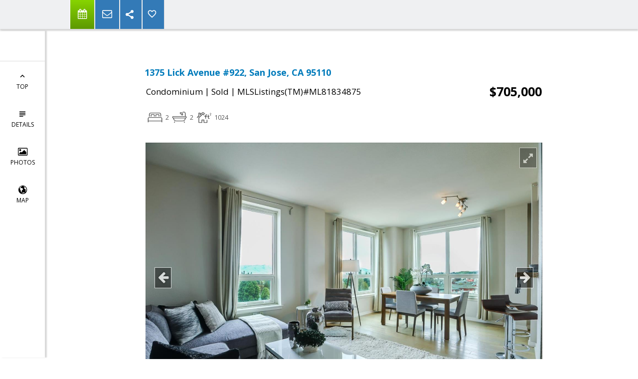

--- FILE ---
content_type: text/html; charset=utf-8
request_url: https://www.google.com/recaptcha/api2/anchor?ar=1&k=6LcGuSAUAAAAAMb457bWlGuEZ6IUGB1SNkLgHvC3&co=aHR0cHM6Ly9uaWNrbWFyaW5pLmNvbTo0NDM.&hl=en&v=TkacYOdEJbdB_JjX802TMer9&size=normal&anchor-ms=20000&execute-ms=15000&cb=cezqagltkhgf
body_size: 45675
content:
<!DOCTYPE HTML><html dir="ltr" lang="en"><head><meta http-equiv="Content-Type" content="text/html; charset=UTF-8">
<meta http-equiv="X-UA-Compatible" content="IE=edge">
<title>reCAPTCHA</title>
<style type="text/css">
/* cyrillic-ext */
@font-face {
  font-family: 'Roboto';
  font-style: normal;
  font-weight: 400;
  src: url(//fonts.gstatic.com/s/roboto/v18/KFOmCnqEu92Fr1Mu72xKKTU1Kvnz.woff2) format('woff2');
  unicode-range: U+0460-052F, U+1C80-1C8A, U+20B4, U+2DE0-2DFF, U+A640-A69F, U+FE2E-FE2F;
}
/* cyrillic */
@font-face {
  font-family: 'Roboto';
  font-style: normal;
  font-weight: 400;
  src: url(//fonts.gstatic.com/s/roboto/v18/KFOmCnqEu92Fr1Mu5mxKKTU1Kvnz.woff2) format('woff2');
  unicode-range: U+0301, U+0400-045F, U+0490-0491, U+04B0-04B1, U+2116;
}
/* greek-ext */
@font-face {
  font-family: 'Roboto';
  font-style: normal;
  font-weight: 400;
  src: url(//fonts.gstatic.com/s/roboto/v18/KFOmCnqEu92Fr1Mu7mxKKTU1Kvnz.woff2) format('woff2');
  unicode-range: U+1F00-1FFF;
}
/* greek */
@font-face {
  font-family: 'Roboto';
  font-style: normal;
  font-weight: 400;
  src: url(//fonts.gstatic.com/s/roboto/v18/KFOmCnqEu92Fr1Mu4WxKKTU1Kvnz.woff2) format('woff2');
  unicode-range: U+0370-0377, U+037A-037F, U+0384-038A, U+038C, U+038E-03A1, U+03A3-03FF;
}
/* vietnamese */
@font-face {
  font-family: 'Roboto';
  font-style: normal;
  font-weight: 400;
  src: url(//fonts.gstatic.com/s/roboto/v18/KFOmCnqEu92Fr1Mu7WxKKTU1Kvnz.woff2) format('woff2');
  unicode-range: U+0102-0103, U+0110-0111, U+0128-0129, U+0168-0169, U+01A0-01A1, U+01AF-01B0, U+0300-0301, U+0303-0304, U+0308-0309, U+0323, U+0329, U+1EA0-1EF9, U+20AB;
}
/* latin-ext */
@font-face {
  font-family: 'Roboto';
  font-style: normal;
  font-weight: 400;
  src: url(//fonts.gstatic.com/s/roboto/v18/KFOmCnqEu92Fr1Mu7GxKKTU1Kvnz.woff2) format('woff2');
  unicode-range: U+0100-02BA, U+02BD-02C5, U+02C7-02CC, U+02CE-02D7, U+02DD-02FF, U+0304, U+0308, U+0329, U+1D00-1DBF, U+1E00-1E9F, U+1EF2-1EFF, U+2020, U+20A0-20AB, U+20AD-20C0, U+2113, U+2C60-2C7F, U+A720-A7FF;
}
/* latin */
@font-face {
  font-family: 'Roboto';
  font-style: normal;
  font-weight: 400;
  src: url(//fonts.gstatic.com/s/roboto/v18/KFOmCnqEu92Fr1Mu4mxKKTU1Kg.woff2) format('woff2');
  unicode-range: U+0000-00FF, U+0131, U+0152-0153, U+02BB-02BC, U+02C6, U+02DA, U+02DC, U+0304, U+0308, U+0329, U+2000-206F, U+20AC, U+2122, U+2191, U+2193, U+2212, U+2215, U+FEFF, U+FFFD;
}
/* cyrillic-ext */
@font-face {
  font-family: 'Roboto';
  font-style: normal;
  font-weight: 500;
  src: url(//fonts.gstatic.com/s/roboto/v18/KFOlCnqEu92Fr1MmEU9fCRc4AMP6lbBP.woff2) format('woff2');
  unicode-range: U+0460-052F, U+1C80-1C8A, U+20B4, U+2DE0-2DFF, U+A640-A69F, U+FE2E-FE2F;
}
/* cyrillic */
@font-face {
  font-family: 'Roboto';
  font-style: normal;
  font-weight: 500;
  src: url(//fonts.gstatic.com/s/roboto/v18/KFOlCnqEu92Fr1MmEU9fABc4AMP6lbBP.woff2) format('woff2');
  unicode-range: U+0301, U+0400-045F, U+0490-0491, U+04B0-04B1, U+2116;
}
/* greek-ext */
@font-face {
  font-family: 'Roboto';
  font-style: normal;
  font-weight: 500;
  src: url(//fonts.gstatic.com/s/roboto/v18/KFOlCnqEu92Fr1MmEU9fCBc4AMP6lbBP.woff2) format('woff2');
  unicode-range: U+1F00-1FFF;
}
/* greek */
@font-face {
  font-family: 'Roboto';
  font-style: normal;
  font-weight: 500;
  src: url(//fonts.gstatic.com/s/roboto/v18/KFOlCnqEu92Fr1MmEU9fBxc4AMP6lbBP.woff2) format('woff2');
  unicode-range: U+0370-0377, U+037A-037F, U+0384-038A, U+038C, U+038E-03A1, U+03A3-03FF;
}
/* vietnamese */
@font-face {
  font-family: 'Roboto';
  font-style: normal;
  font-weight: 500;
  src: url(//fonts.gstatic.com/s/roboto/v18/KFOlCnqEu92Fr1MmEU9fCxc4AMP6lbBP.woff2) format('woff2');
  unicode-range: U+0102-0103, U+0110-0111, U+0128-0129, U+0168-0169, U+01A0-01A1, U+01AF-01B0, U+0300-0301, U+0303-0304, U+0308-0309, U+0323, U+0329, U+1EA0-1EF9, U+20AB;
}
/* latin-ext */
@font-face {
  font-family: 'Roboto';
  font-style: normal;
  font-weight: 500;
  src: url(//fonts.gstatic.com/s/roboto/v18/KFOlCnqEu92Fr1MmEU9fChc4AMP6lbBP.woff2) format('woff2');
  unicode-range: U+0100-02BA, U+02BD-02C5, U+02C7-02CC, U+02CE-02D7, U+02DD-02FF, U+0304, U+0308, U+0329, U+1D00-1DBF, U+1E00-1E9F, U+1EF2-1EFF, U+2020, U+20A0-20AB, U+20AD-20C0, U+2113, U+2C60-2C7F, U+A720-A7FF;
}
/* latin */
@font-face {
  font-family: 'Roboto';
  font-style: normal;
  font-weight: 500;
  src: url(//fonts.gstatic.com/s/roboto/v18/KFOlCnqEu92Fr1MmEU9fBBc4AMP6lQ.woff2) format('woff2');
  unicode-range: U+0000-00FF, U+0131, U+0152-0153, U+02BB-02BC, U+02C6, U+02DA, U+02DC, U+0304, U+0308, U+0329, U+2000-206F, U+20AC, U+2122, U+2191, U+2193, U+2212, U+2215, U+FEFF, U+FFFD;
}
/* cyrillic-ext */
@font-face {
  font-family: 'Roboto';
  font-style: normal;
  font-weight: 900;
  src: url(//fonts.gstatic.com/s/roboto/v18/KFOlCnqEu92Fr1MmYUtfCRc4AMP6lbBP.woff2) format('woff2');
  unicode-range: U+0460-052F, U+1C80-1C8A, U+20B4, U+2DE0-2DFF, U+A640-A69F, U+FE2E-FE2F;
}
/* cyrillic */
@font-face {
  font-family: 'Roboto';
  font-style: normal;
  font-weight: 900;
  src: url(//fonts.gstatic.com/s/roboto/v18/KFOlCnqEu92Fr1MmYUtfABc4AMP6lbBP.woff2) format('woff2');
  unicode-range: U+0301, U+0400-045F, U+0490-0491, U+04B0-04B1, U+2116;
}
/* greek-ext */
@font-face {
  font-family: 'Roboto';
  font-style: normal;
  font-weight: 900;
  src: url(//fonts.gstatic.com/s/roboto/v18/KFOlCnqEu92Fr1MmYUtfCBc4AMP6lbBP.woff2) format('woff2');
  unicode-range: U+1F00-1FFF;
}
/* greek */
@font-face {
  font-family: 'Roboto';
  font-style: normal;
  font-weight: 900;
  src: url(//fonts.gstatic.com/s/roboto/v18/KFOlCnqEu92Fr1MmYUtfBxc4AMP6lbBP.woff2) format('woff2');
  unicode-range: U+0370-0377, U+037A-037F, U+0384-038A, U+038C, U+038E-03A1, U+03A3-03FF;
}
/* vietnamese */
@font-face {
  font-family: 'Roboto';
  font-style: normal;
  font-weight: 900;
  src: url(//fonts.gstatic.com/s/roboto/v18/KFOlCnqEu92Fr1MmYUtfCxc4AMP6lbBP.woff2) format('woff2');
  unicode-range: U+0102-0103, U+0110-0111, U+0128-0129, U+0168-0169, U+01A0-01A1, U+01AF-01B0, U+0300-0301, U+0303-0304, U+0308-0309, U+0323, U+0329, U+1EA0-1EF9, U+20AB;
}
/* latin-ext */
@font-face {
  font-family: 'Roboto';
  font-style: normal;
  font-weight: 900;
  src: url(//fonts.gstatic.com/s/roboto/v18/KFOlCnqEu92Fr1MmYUtfChc4AMP6lbBP.woff2) format('woff2');
  unicode-range: U+0100-02BA, U+02BD-02C5, U+02C7-02CC, U+02CE-02D7, U+02DD-02FF, U+0304, U+0308, U+0329, U+1D00-1DBF, U+1E00-1E9F, U+1EF2-1EFF, U+2020, U+20A0-20AB, U+20AD-20C0, U+2113, U+2C60-2C7F, U+A720-A7FF;
}
/* latin */
@font-face {
  font-family: 'Roboto';
  font-style: normal;
  font-weight: 900;
  src: url(//fonts.gstatic.com/s/roboto/v18/KFOlCnqEu92Fr1MmYUtfBBc4AMP6lQ.woff2) format('woff2');
  unicode-range: U+0000-00FF, U+0131, U+0152-0153, U+02BB-02BC, U+02C6, U+02DA, U+02DC, U+0304, U+0308, U+0329, U+2000-206F, U+20AC, U+2122, U+2191, U+2193, U+2212, U+2215, U+FEFF, U+FFFD;
}

</style>
<link rel="stylesheet" type="text/css" href="https://www.gstatic.com/recaptcha/releases/TkacYOdEJbdB_JjX802TMer9/styles__ltr.css">
<script nonce="Y-ZNCTD4KprQImnhxrk40Q" type="text/javascript">window['__recaptcha_api'] = 'https://www.google.com/recaptcha/api2/';</script>
<script type="text/javascript" src="https://www.gstatic.com/recaptcha/releases/TkacYOdEJbdB_JjX802TMer9/recaptcha__en.js" nonce="Y-ZNCTD4KprQImnhxrk40Q">
      
    </script></head>
<body><div id="rc-anchor-alert" class="rc-anchor-alert"></div>
<input type="hidden" id="recaptcha-token" value="[base64]">
<script type="text/javascript" nonce="Y-ZNCTD4KprQImnhxrk40Q">
      recaptcha.anchor.Main.init("[\x22ainput\x22,[\x22bgdata\x22,\x22\x22,\[base64]/[base64]/[base64]/[base64]/[base64]/[base64]/YVtXKytdPVU6KFU8MjA0OD9hW1crK109VT4+NnwxOTI6KChVJjY0NTEyKT09NTUyOTYmJmIrMTxSLmxlbmd0aCYmKFIuY2hhckNvZGVBdChiKzEpJjY0NTEyKT09NTYzMjA/[base64]/[base64]/Ui5EW1ddLmNvbmNhdChiKTpSLkRbV109U3UoYixSKTtlbHNle2lmKFIuRmUmJlchPTIxMilyZXR1cm47Vz09NjZ8fFc9PTI0Nnx8Vz09MzQ5fHxXPT0zNzJ8fFc9PTQ0MHx8Vz09MTE5fHxXPT0yMjZ8fFc9PTUxMXx8Vz09MzkzfHxXPT0yNTE/[base64]/[base64]/[base64]/[base64]/[base64]\x22,\[base64]\x22,\x22wphhHQFjWUNGV1txMGvCsU/Cg8KQCC3DgADDkQTCowjDuA/DjQHCoSrDk8OVGsKFF2/[base64]/CnRsuccKewp/[base64]/DkV/DhnIfP8OEw6lqRMK4DxbCkG/DmgdBw4hmMR3DrcK/wqw6woDDoV3Dml5hKQ1CDsOzVSc+w7ZrFsOiw5dswrl9SBslw5IQw4rDisOsLcOVw6bCkjXDhnsiWlHDp8KuNDt4w7/CrTfCvcK1woQBeBvDmMO8ElnCr8O1EnQ/fcKKYcOiw6Bxb0zDpMOCw5rDpSbCpsOlfsKIW8KxYMOwTRM9BsKEwqrDr1sjwqkICm/DmQrDvxbCnMOqAQEMw53DhcO9wqDCvsOowrM4wqw7w6Mrw6RhwqwywpnDncK7w696wpZDfXXCm8KNwq8GwqNNw5FYMcOQP8Khw6jCs8Ofw7M2ElfDssO+w7/[base64]/B8OEL8OaTylmwo0aaMKMKMO5eT5lFn7DmjnDlkTCuxHDo8OsWsOWwo3DqjdGwpMtScKiEQfCkMOew4RQVkVxw7I/w6xcYMOQwosIIkrDlyQ2wr1FwrQ0XHEpw6nDtsOmR3/CkR3CusKCQsKvC8KFABh7fsKFw6bCocKnwrVCW8KQw49PEjk/VjvDm8K6woJ7wqEKCMKuw6QmM1lUFyjCvjxZwrXCs8Kgw7XChGF1w5ARTj3Cv8K6DwJcwqTCqsKteQNJHErDjcOqw6Y4w6XDjMKxIUAbwrNbTsONWMKSeCjDkTEfw6xUw53DnMK9fcOTTzEPw5/ClktWw6LDqMKnwprCi1wrXhPClcK0w6ZINlpwIMK3FglFw5dywp8UZX/[base64]/[base64]/DrFRkWRRbw7R2NX4TSwXDncKcwo1vc1FAVVkBwojCtnbDhUnDtBbCqAvDg8K5ZDQjw7bDiChyw4TCvcOfIjvDocOJXsKMwqBCbMKJw4BuHR/DqF3Ds3LDplVxwotTw4EHTsKpw4oxwp5zPTNgw4fCkDXDnGc5w4p3WhzCv8KpQAcrwpQmesO6QsOEwoPDn8KuVWhKwqAyw70NGMOBw6ETKMKTw5R5UsKjwqtYecOCwooNFcKMIsO9PMKLPsO/TsK9EQHCtMKWw6FjwoLDlhbColjCssKJwqQ8fV0PLELCncOTwpnDmTPCk8KlSMKAHycsVcKew5lwNsOhwp8sQsOww59jEcORcMOWw6ITL8K1LMOtwpXCq1tew7Y6fUnDuX3ClcKgwpfDpngGHhTDm8Oiw4QBw6/ClsKTw5TCv3jCvjc7FAMELsOGwrhbd8ODw4HCosKIeMK9McKVwqlnwq/[base64]/DsGXCusOlwrbDiTluw4fCrsOmNz9YwpxowrgjH0DCoQF/I8KGwqFYwqDDrCVGwq9cX8OtbMKwwrTCpcKPwrvCtVsPwrEVwovCv8Otw5jDmWbDk8KiNMKJwrnCvQZPIQkaKhLChcKFwqBvwoR4wq04LsKtEsKwwpTDiCvCjCAlw69NCUPCv8KNwrVuXWhcE8KDwrQWWcOTE1c8w75BwrN7O37CnMO1w7/DqsOibC8Cw7jDucKOwpTCvBfDrmvDh1/CuMOKwop0w74mw6PDmTnCnQovwpoFQzDDnsKZFz7DmMOxATjCv8OQYMKBWQnCrcKDw7/CgHQALcOmw5DCmSofw6JxwqvDpSQ9wpgSSyx3aMO/[base64]/wr/DtcO7A2QFXXhbw4h5f8O4wofDpcKnwqN/TcOXw5MiUsKXwrYiUMOVBEbCvMKISDjCqMOVNFIkEsKbw7VrellmCH/CjcOMe1ROChrCnFMYw5DCti1zwpfChRbDjQFtw5nCrsO7eAfCt8OQa8OAw4BvfMKkwpN7w5NNwrPCpsOYw44GOwTDusOuKXAVwqXCmyVIPcOpPgTDqU8Qfm7Dt8KGZ3TCrsOGwoR/wo/CocOTIsOoJQHDoMOkCkpfAEUBZ8OCNEcqw5UjWMOowqbCmnRDLnHCkTbCoBNUVsKqwrxJSkoUXATCuMKwwrYyKcKpZcOYRwFWw6YOwrXCvxLCn8KBw5HDu8K6w5zDmRQmwq3CkGsqw57DqcK1ZcOXw5bCl8OGI1TDvcK6E8KubsKEwo8iGcK0NUbCsMKWVg/[base64]/ClnMWw63DocKLI8Olw6HChsOtYHNTw5bDkGBSwr7CocOtSU0XDMOmDD7CpMOuwofDv1xCIsKlUmPDocK/bRwLTsOnfmdmw4TCnE1Vw7ZsNHPDu8KowoLCp8Ocw4DDn8OHaMKTw6XDpsKTasO7w7HDo8KMwpnDj1wLKcKfw5PDncKPw69/TRRcM8KNw4PDiTJJw4ZHw6PDqHNxwo/DjULCo8KNw5/Ds8OKwofCi8KpIsOIcsKTVsKfw4tbwqk3w6Quw7LCk8O/[base64]/CtcOgw6xTw6/DlGYVw4gQdMKrS8OgS8Khw43CocK4N0fCk30Iw4EUwppOwrAmw6tlD8O6w5HCjRosKcOtBHrDnsKANSLDmkZlJ3PDsSnDvhjDs8KdwqBfwqpYFRrDtz5Iwq/Cp8KewqVBecK6RTLDiyDDp8OVwpwCfsOpw4dqRsOCwoPCkMKCw6XDtsKfwpNyw7F1QcOzwphSwrXCtGYbB8OLw7/DiBBWwrbClMOAFwlDw7t4wpXCl8KXwrg2DMKGwrI+woTDocOTCsKHAMOiw68JDDbCncO1w59KCDnDrTbCpws6w6TCihUCwrXCosKwacKtXi5DwqnDosKtfEbDoMKuEWfDpmPDlR/DjggDR8OVM8KlYcOYw6Fpw5kLwqbChcK3wqLComXDlsOsw6VLw73DqQLChXRgaCYqRmfCmcOHwp9fJcOjwpkKwp0Nwp5YQcOmw7zCjMOvfTJvAcO/wpdYwozCoCheAMOgR2HCl8OiN8KtXcObw7RPwopmGMOdG8KbK8OKwoXDosOyw4zCjMOMGzDDncOMw4d9w7TDn04Aw6ZQwp7CvkIcw4/[base64]/f8K9w4QEwqNmXMKcw4PCkcO3w7hhZMO2ZzLCgCzDgcK6RlLCnhxaG8OZwq9cw5HCosKrZjbCqgUaO8KEBsKmCBgaw7lwPMOeAMKXQsOPwp4uwqAqacKKw69DI1V/w5JLE8Kzwo5Jwrkww7zCnRtKWMOnw54Yw64MwrzCscOvwq/CsMOMQcKhBBUyw6VJc8OYwoHDsBPCqMKlw4PCocKbPVzDjiDDv8KAfMOpHQ0HJ0o4w4DDpsOowqAewpNAwqt6w6pvf0ZlPDQHwqvCqDZgLsOMw73DusKGfHjDssKScmASwo5/EsOWwoXClMOWw5hyEksdwqAjYcOzKx7DmsK7wrcjwo3DmsOjCsOnIcODccKPJcKTw4/CoMOeworDn3DCpsKWYcKUwp0aLSzDpQzCg8Khw4jCncOYwofDlUfCmMO+woImTMKlPcK4U3pOw555w4Y8el1uAMOrQ2TCpD/[base64]/w5pWBMORwoPDnVkdDcOlwqnDnsOow7rDmWEqWMKMKcK/[base64]/DpsOCVsO7w4/[base64]/CqjUZw5vDgcO3fzbCgTRpBGbCuEfDt8OMw5lBAx7DsErDmMOCwoQbwq7DjlbDlyRHwrfCgSPCl8OuA1oqPmPCnWnDicOAw6TCtMO3QCvCsH/Dh8K7acOow4jDgQdmw7M7AMKkV1VKScOow7oawo/DtjxEZMKQXUhww6LCrcKqwonDq8O3wqrCu8Ozwq4uOMOtwqVLwpDCkMK6CUcgw77DisKkwqvCuMOgYcKiw4MpBVdLw60Twp1wLjZ/w6Q/EsKNwrgHGR3Dq19KZXzDkMKHwpLDqMOUw655OXrCuinCljPDmcOdNnDCow7Co8Ksw6xgwrXDusKmc8K1wo09MSZ6w5jDkcKidjpNJMKeWcOPOmrCvcOLwoZ4MMKlHjwuw5LCv8OuacOtw4fClH3CgRgYbjZ4dRTDqcOcwo/CkHJDP8ObFcKLw6jDs8OQKcOUw60iIMOtwoo4woJDwpLCjcK/FMKTwrzDrcKXHMOlw7/DicKvw5nDnh3CsXM5w4BKM8OcwpDCgsOWP8KlwoPCvsOUHzAGw6vDmcOVAcKJf8KJwoEDRcOJRMKUw4tif8KdRxYAw4XCk8KeIWxBFcKxw5fDoihBDSnCvcOVAsOEYlokYEPCk8KHBAFARAcTCsKkeH/Dr8OjFsKxP8OAwpjCpMORcSDChl9swrXDoMObwrDCl8O8X1bDlQHDvsKZwpQPbFjCr8O8wqXDnsKpWcKBwoYSFHbDvF9hH0jDosOgFkHDk3LCg1lSwrcsATHCj1gsw5TDmCIAwovCmMOzw7vCsDTDlcOSw5JEwpTCicKnw64wwpF/w5TDiUvCgcObJRYTdsKATxYbIsKJwobCsMOwwo7DmsKSw6fDmcK6WV3DkcO9wqXDg8OGIXUlw6Z4FThDZMOOM8OBZ8OxwrNVw4hqGBIGw7zDhlRfwo8Nw7PCljIAwpbDmMOBwrbCpnFXLX9kWA7DiMOUUx8MwqNjUsOIwppiV8OScsKZw6/Do37DiMOPw6XCslh0wobDrDHCk8K+O8KNw5jCjh1Rw4t5FMO/[base64]/w5VQP1Q4w5nCq1DDs3s1SMKKYwTCusOjFkN8Nl/DlMOrwqvDgwoLQcOXwqDCgyB2LWbDuBTDpXc5wo1HfcKew6/CqcK+KwIww6PCgyfCqh1Wwp0Lw4bCtiI6ex9Mw7jCuMOrGsK8BmTCvUzDt8O7wrnDnENtccKSU3fDtCjCv8O/wqZDGyLClsKaYwBaBgrDn8OIw5hpw4LDkcOsw6vCssKswqzCpCzDhXo9GGBIw7HCvcO3EDLDncOPwrprwobDo8OVw4rDkcOnw7bDoMK0wrLCg8KfS8OLdcOrw4/CpFd5w67DhzgwYcKPVgA5G8Kkw7lOw5Bgw5bDp8OVHR5hwpcCMMOQwpR+w4HCoXXCrUfCrV8UwoHCmgFzw6wNaVnCkw7Cp8OtOMKYHXQIJMKJfcKubkXDjgvDusKQUjDCrsKZwr7DvH46TsOMNsOdw4h3I8KKw77Cqwg6w5vCmcOCHgDDkw3Cn8Krw7PDjwrDrnp/[base64]/ConfCqVrCvz3CiMKjO8O7w5ViesKESA1eGsOZw7fCp8Kow4NAbVPDosOow63CkWjDoSfDrmhnMcOyRMKFwr7CksOow4PCqyXDksOAXsO/ABjDvcKawqUKSWbDhkPDrsOMU1Btw6h4w49sw6dDw4bCgMOyXsOJw6PDt8OySE0WwqA8wqIdRsO8PFtgwr1twrvChMOufz9YLsKSwqrChcKawrXChCZ6JMO6LcOcAj8/C1bDmXZFw4PDicKpwpHCusKww7TDg8Kcw6I9woPDojQswrM8MhVUA8KLwpfDgQXCij3DsnJtw4jDkcO0IXjDvQZfcQrChVfCnRMwwp9qwp3DmMOUw43CrnbChcK9wq/CrMK0w5wRP8OSUsKgNRhwLWQ5RMK7w4Bbwp58wrQDw60yw7NJw50ywrfDssO0AjNuwr50fyzDoMKbFcKuw6bCsMKgFcK4CSrDpA/DkcOmWz3Dg8KJw73Cq8KweMObfMKqGcKEQkfCrcKcFUw9wqFWbsOow6Iuw5nDqsKPJzZGwqI5HcKAbMK4TB3Dg1DCv8KKfsO0DcO3D8KKXCMSw6szw5gXw59BWsOtw6vCsU/DvsOrw5nCjcKWw7LCl8OTwrTCqMKnwq/DnRNyci9IaMKAwqYUf33CnD/DpSTCnsKfDsKuw7gsZ8OzC8KCUcOPS2dzC8OgDEpUEBvChnrDhwF3McODw5fDt8O8w4ZBC27DoGw6wojDuCnCl0JxwovDgcOAMDLDh1HCjMOkK3HDvk7CscKrHsKNX8KWw73DnsKGwrMdw7HCrcOPXCLCrHrCqXbClR1rwoTDiRImTXJUCMOBfcK/[base64]/CkxzCtcKTwoXCnw5Twrd7w6nChsKdw6HCkHnDnUJ7woXCr8KjwoEbwoPCrxsowpLCrWlJBMOnEsO5w6lvwqo0w4DCtcKPBSpfw7NXw6DCombDrkrDqlPCgzwuw54jc8K9R0fDoB8eXVZXW8KGwrbChh5Nw6PDhsOkw4/Djn5xA3cMw7jDlGrDl3QxJDscS8KFwqZHf8Oyw6vChx4AHMKTwobCrcKsMMOzIcO/[base64]/cVLCsk9xUMOYwpJ1w4IgwqrCssOLwp/CnMOYIcOGfRvDn8OPwo/CuXtCwq8QZsKJw7pNeMOLMnbDml7CsiQlEsKie1LCusKowrjCjxDDuQzCicKEaUpFwrvCsCPCoV7ChjJUccKIYMOeNkDCqMKGw7bCucKBQSTDgjYwNsKWDcOTwqFUw4rCscOkLcKFwrPCmwzCvCHCnjIqdsK4CB4kw4TDhhoME8KhwqPCgH/DtBI/wq56woFjCVLDt1XDqVbDgBLDm0DDljDCh8OtwqQ/w4Nyw73DnUhqwq0AwrvCnjvCg8K3w4nDlMONSsOvwodjUkIsw6/Ck8Oww6cbw6rCrMK5HSLDjg7DjXjDm8OeZcO9wpVywq1xw6Nrw589wpgew7TDu8OxasOmwrfCn8OmY8KUFMKjG8KcVsO/w4LCqVosw4wIwoM+wq3DhFXDi2PCoVfDozbCh13DmR49IFklwpXDvjTDvMKQUjgyCV7DpMKYGwvDkxfDogDCg8K5w4LDmcKRDkHClyIGw6lhw5pTw709wqlNfsOSBENYKGrCiMKcw7p3w7QkJsOJwop7w6nDqnLCmMK1bMK8w6TCncKUEMKkwprCpcO/UMOJccKxw5bDnsKfwo48w59Jwp/Dk1sBwr/CuiDDlcKpwrl2w4/Cv8ONUXrCh8OuDFPCnVHCocOMNBLClsKpw7fDvVQ7wox+wqRrMcKMDUl7UDMGw5Umwr/CsicAScOpPMKKdMO5w4/Cq8OXGirCrcOYUMKwMsKZwr8xw6VTwpXDrcOBwqxJwpDDvcONwr09woLCsELCoBpdw4cWwoMEw4/[base64]/[base64]/[base64]/[base64]/wpxBM8OZfMK+w4vChSTCh8Odw5p2acKvbWoAe8Omw7bCmsOJw7/CtWZ7w5JOwqjChzcgNSl8w4zClCfDnAoVdRcdZSkmwqXDi1wsHyl5d8Kjw4QDw47Cj8OIZcOEwqUCEMOuDMKCUFtxw4nDjyjDrMKtwr7CpHbDhn/Dpy0zSGcwQygBVsKWwpZkwo5EBzYIwr7CgTFDw5XCpWhvwpM/OmDCs2Qzw4bCocKiw7lvEVnCsDjCsMKlOMO0wovDimxiHMKgw6XCscKwB2UNwqvCgsOoTMOFwrDDnwvDjnMGC8K+wrPCgsK3W8KfwpFTw6sjCHLCm8KxPgU+Eh7CkmrDm8KHw4jDm8K+w4/Cm8OVQMK1woHDuRzDjC7DhDYcwrbDp8K8Q8K4P8KLHEYgwpw3wq8XaTDDjBtQw6zCkW3Cv3p3w5zDoUDDu354wr/DoV0iwrYXw5jDjjvCnho/w7DCtmVzEF5vXWTDjjMDPMO/[base64]/CnzDDjsO4w5fDsMKtdMKDZg/DgDELwq04w4xwwoDCkCbDgsKlZDzDiWPDo8KYwp/DuR3DgGvDtMOqwqwbNB/DqXIywrAZw6tRw7N5AMOqJwJSw47CosKPw5LCsj3ChzDCv2LCu3/Cux9aA8OJHkJTKcKYwqjDtiMjw7TChQjDtsOWLsKQB2DDvcKHw4/[base64]/DtcK1bygzw4xIw75ewqbDisKIw6nCrMONYjIXw6w/[base64]/[base64]/DrMKLw4nCpnk1G8Krwrxiwo/CtwIEw4XCiA/CrMKOw5kJw4/DlRXCrR5vw4JtTcKjw6vCr3DDnMK+wpHDtMOYw6kIBMOBwodiCsK4UcKvW8KKwqTDhQ1lw7MJYUIoLGU6ThbDvMK/L1jDpsOfTMOSw5bCsjfDlcKzTzEmPsOCXDc5FcObFB/[base64]/DkUB+TMOOO8KhwrzCvWHCjTPDuBclXMOww7wpCD3CtsOVwp3CgnbCssOTw4nDn1RTHwDDsgLDnMKlwp98w5PDq1NVwrLCoGUjw4fDlW8xK8KqTsKrOsKTwr9Uw7HCoMKMGVDDsj3Dkh3CkETDlmLDlGHCugfDrsKgEMKWPsOEEMKYeV7Cvld8wprCn0EpPmY/IAXDjGDCigTCrMKVaBptwqNXwpR2w7HDmcOxeGsXw7TCpMKYwr3DvMKVwrPCjsKjfF3CuDw3FMKLwrvDo1hPwppBcGfCgiJow6TCu8KGZUfCi8KZOsO8w6DDlUo0FcOww6LCgjoVH8Osw6Y8w5N2w4/DlS/DqR0zTsOZw6k4wrMdw6QYPcKwcQvChcKzw7QIHcKYZMKsdFzCrsKqchcgw5liw4zCvMKYBQnCg8O1GsK3ZcKkZsKrCsK/OMOYwpzClAtCwqh8esOFLcK/w6MBwop5VMOGbsKmU8OwKMKMw4EmMGjCtHnDosOHwqPCrsOJP8Kjwr/DicOTw7t1C8KqKMO9w4N/wr01w65zwrBywq/DjcOuwo/Clx8hYsKfAMKJw7tgwrTCvsKww7ITdiN/w5rCuxpjMFnDn2VeTcKNwroXw4zCjARNw7zCvzfDtsOewqzDjcOiw7/CnMKrwqhkQsKdIQHCtMOiNMKvZ8Kswoccw6jDvFEuw6zDqVBvwoXDrFdmOizDt0fDqcKpwq/DqsKxw71oCH52w4/Dv8KNXsKyw4lMwpzCsMOswqTDvcKGHsODw4rCim0iw5E9fgMJw6oxecO5XDhLw7o0wqXCq3Y8w7/Ct8KzGCw7aS7DvhDCvcODw7/CkMKrwpxrDVNMwpXCoDbCgcKMfH5WwobCgMK9w4E3CXYuw7jDmXjCi8K/wrkPesOocsKmwoDCsijCqcOKw59+wqo/AMODw7chVcKww4PCr8OmwobCqGTDs8KkwqhywrBiwodnXMO5w7Auw67CkkdJWnDDvcOQw4d9cDsbw77DuxzCgMKBw7Qpw7vDiwjDmwB6TEXDhEzDh2MoAn/DlnHCicKTwq3Dn8KNw501G8OBY8O5wpHDmz7DlQzDmBDDgRrDr3LCmcOrw6FFwoRtwq5aZyPCkMOowp3DpcKcw4nClVDDpsKXw5tjNXU0wrUBw6tGSB/CrsObw7duw49XLwrDhcO9fMKVRHcLwotbFWPCnsKZwoXDgsONbmXCmhvChMOoecODA8Kvw5XCpsK9PEFAwpXCuMKVAsKzTTXDh1jDu8OXw4QhJnLDnCnCr8OuwoLDvXE8KsOnwp0Zw7sBwoILNV58fxsQw4/[base64]/DgUPDlMKoPHk1woHDuEJvwrLDj8KAw5/CgMOTI17CvjHDiRXDrU5WPsOHBzsNwojCqsOoI8OaBWMgVcKBw7IPw5zDp8Kfa8KiWXbDmg/Cj8OMKsOQKcKaw5tAw4TCuG4mH8KDwrFLwodIw5UCw4x2w5wpwpHDm8K6YSvDhXxUax/Dk0jDhyxpBwYJw5Aew5LDqcKHwrooRMOvE0kiY8OqBsK/fMKYwqhawoZZGsOVIENPwpXDisO3wr3DvmtMW3/ChEEjKsKaWzfCkUbCrXXCp8Kwc8OVw5DChMOOQsOid0/Cg8OIwqdjw5cWYcOzwrTDpzXDqcKtRSdowqM+wpnCkBrDlQbCtzYPwrt5FBHCpcOAwqHDqsKPbMOOwpPCkB/DuxxZYgLCkTUrWkR/[base64]/[base64]/[base64]/w4R3QcOWThrCgQ19wqN6OcKkJcKDw6c9w6XDssKrYcOKPMKDGiIqwqzDkcKtbQZAWcODw7Iuwo/DqXPDsEXDv8OBwpYQQUQLWXJqw5V+w5Z7w7BFw6B6C000ZmTCpw0Qwr5Dwqwww6bCt8ObwrfDjATCv8KuDi/DhjTCh8K7wq9OwrI/[base64]/Di8O+WDc8worCpsOtdsKMXUMmwp5rd8OCwpF9OcK3P8OWwpA5w5zChkdHPcKFMsKFHmXDgsKPaMKNwr7DsVMBbW8aWEgxGA4xw6bDtzR+dcOsw6bDm8OQw67Do8OYfMOSw5/Dr8Ouw4XDtSdITMOUWi7DisOXw48uw6LDtcOQJMKgQT7DnF/Dh3kww5DCjcK+wqNuE1x8D8OuOFTDq8OjwqfDuWE3eMOSEhTDnW9lw6bCm8KfMQHDpHMEw4/CkgvCqTlZPHzCuDgFIiwFG8KLw63DuxfDm8KXW30mwq9nwp/CsVQOBcKgNinDkhA2w6PCmlYcZcOow5HChCFJUDbCu8KATjguelfCvmV4wp95w6pucntOw48nAsO+KMKnZysdPmpbw5XDpcKoSHfCu3gFVQrCpHllWMKpBcKAwpA3dHJTw6MMw6rCgjrCosKZwq9hbmnDssKBUX7CowQmw5twFT9rExVRwrfDtcKFw7nCnMKMw6/[base64]/DmFZAw7rDhsOvwo0MQcOuwqvDtMKgw6TDp2nCpQhHcyrDuMO+bg1rwqJlwpMBwq/DjREAIMOISSdCWQDDu8KAw7TDlDZGw44cBX4OOGVJw6taJyIYw4kLw7A6VEFJwpPDksO/w5HCgsKqw5ZgKMO0w7jCv8K7DUDDrEnCv8KXHcOCfMOjw5DDp8KeBzltZF7ClXdxT8O4c8K5NHgNWjYgwrxrw7jCusKeZGUUN8K0w7fCm8OuE8KnwrzDjsKnR3fClxknwpRRDA1Jw4ZAwqHDqcKvAMOldyMRNsKCwrYbOHt9BD/DlMOsw4BNw6vDigjCnA1HXSQjwqRAw7PDjsOiwrhuw5fCkxnDt8OxFcOkw7HCiMOXXwrDmSrDo8Ozw64dbREBw7MhwqUvwoXCkGXDlAIYOsOCWR1XwqfCo3XChcOPCcKYCMKzPMKEw4/ChcKyw5hmDRFOw5fDssOMw4bDk8Ohw4QEZcKcdcKEw7c8wqXDonHCs8K/wpHChnjDjFJ3FSvDl8KLwpQrw7LDg37CoMO8VcKvE8KSw4jDrsOPw55Ww5jCkgzCt8KTw5jCq3fCucOIc8O+UsOOSRLCjMKuR8KvJkB9woFmw73DsH3Dk8Okw65uw7gmQXAww4PCvsO3w63DvsOkwoLClMKjw40/wqFtYMOTVcKPw4/Dr8Kbw4XDv8OXwoEBw7jCngt+SDIwdMO2wqQSw6DCsS/DsyLDu8O0wqjDhSzDu8OZwqtew6PDpE/DuWAlw4RQQ8KHacODIhTDlMO9w6Q3D8K3DA8ONcOGwrZkw4rDikLCqcOOwq4XKl5+wpsCTn17wrhoeMOaDFfDnsKxR1fCgsOQO8KwOV/ClAPCtMOmw4bCh8OJFn9YwpNGwq9aC2NwA8KeOMKqwqXCtsOAE07Ci8OUwo8AwoEsw5dawp7ChMKeYMOYw7fDn0TDqVLCusKqDsKhOzU1w67DmMK/[base64]/LjDDuMKVYALCv8KrcWvCjSLCnsO+URHCtyXDocKAw4FdHcKwR8KfAcKrH17DksOeTsKkNMObR8KfwpHDqsKiRDdPw4XCjcOqEVfCtMOkPcK+P8ObwqdkwplDTsKIwonDhcKqZsOoOwrDg1/DvMK3w6gqw5pEwop+w7/CpgPDgUnCoWTCsCDDu8KOXsOpwqnDs8K1wrzDm8ORw4PDrk0hDsOoUlnDiy1uw7PCs2Vkw5tjMlXCuzDCoXTCoMOgWsODEMOhaMO5aD9kDGoTwppLE8KBw4fCnHkIw7dcw4vDhMK+T8K3w6Fnw5PDsxPCpDw9TSLDlk/CjR1kw7FCw4ZVVXnCrsOCw4vDisKyw4QXwrLDmcOfw6ZgwpklS8K6A8KkDcOnSMOSw7jCqsOuw6bDjcK0Ol5gNjtPwpTDlMKGMxDCo0htKsOAG8O6wqHDsMKkRMOEacOtwovDscOFwrjDkcOMeC9xw7sMwpg+M8OKJ8K4YsOuw6RKKMK/J3PCpE/DsMO+wqkscVnCvRjDjcK8fMOlV8OROMOdw4gBK8KsaTsaRC7Dk2TDusKlw41jDHbDmTsteBV+TzsOPsO8woLClcOrdMO5ShdvDWnDtsO1Z8OQKsK6wpU/HcOswplrN8KgwroObg0XGC5YVWw8a8OJAFbCl2vCvxcMw4xAwp/CosOdPWATw7JlS8KwwozCjcK1w6nCrsOpw6/Cl8OTL8O1wr0MwqTDtW/DicKrMMOedcOeeDjDtXNBw4MIfMOuwq/[base64]/JjvChcO6PEDDr0nCkmjDsBHDjcOnw60+wqrDp35FPBwDw53DrE3CoxBWf20BEcOqcMK7dlLDocKcMi03TiDDjm/DtMOww5wHwrvDv8Kbw6Qow5U3wrXCkSfDvMKsfl3CjHXCpW9Uw6nDjMKbw7lFYcK5worCqW86w5/ClsOTwoUUw4XChjhbdsOoGiDDm8KiZ8OOwqMVwpkrJFXCvMKcATbCoW1qwpUtCcOLwoPDoGfCq8KdwoFsw5HDmjYXwqcew5/Dui3DgHjCo8KBw7LCvGXDjMKRwoLDq8Ohw4Qdw4nDiCdOXW5CwqVEV8KsYcO9EMOXwrk/[base64]/CmAHDjcOxAMKlbMOeCztew7x/wqomwoXDqlVPbSsRwrZzCMKtC0g/wovCu00TGjXCksOuSMO0wpYfw7nChsOsK8Orw43DtsKPRw/DgcKUa8Orw6DCrmFNwpcWw4vDr8KpVXEIwpzDhiQww5XCg2DDkng7YnXCoMKRw5bClh9rw7rDoMKRNE1Nw4fDkQwGw6/CplUhw5fCocKiU8KGw7JGw58JX8OVMErDgsKcS8KvfGjDuiBDCzAqMg/DnhVTH27Cs8OYCWRiw4EFwohWGncwQcOOwprCg13CusOkYBDCp8KMA10twr9MwpZ7SMOqRcOFwpVEwq3CusOJwoFcwpV0w65oPhzDjy/CoMKJHhJHw6bDv2/CoMK7w4lMJsOTwpfDqiMBVMOHOFvChMKCSMKLw6N5w6FVw4ovw5pAEsKCSQcNw7RxwofCjsKeUlUTwp7CpjMaX8Kmw5PChcKAw4AKYTDCncKATcKlFjXDqHDDjBnCucKHIC/DgR/Ct07DtMKdwqrCkkISP1k9dA4WccKjIsKWw6TCqUPDuE4Lw6DCtVdEJETDk1nDmsKbwobDh3MCeMK8wrsLw68wwqrDoMKCwqoCTcODfg4+wrY9w4/[base64]/DnADCuywwPcO7w65rw58MwofDpMOgwpIVCW/DqsK3Ek3Ck1otwrBQwrfCmMK1fcKqw6BSwqTCtGR7AMOzwprDn2HDlinDp8KSw4gQwpJvKw5RwqLDrsKaw5zCmB9Sw7nDgsKXwqdodWtJwqrDgDXCujlpw63DmCDCkjZ5w6TDpA3Cq0cxw5rChx/DocO8CMOdVcKjwo/DjhnCvMONCMO/[base64]/fDpSaHQHQ8OKWyEqwo7Chi/DkSvCmnTCisOvw57DnnQLSj4jw73DlW1bw5l3w78tRcKlXV/[base64]/ClsK8dcKIw47CkWtuwpVlZXMdCADCrsOjw5J9w6rDjsOYCnBIbMKKYg7CinXDlMKKYx5bNnXCp8KENQF4QipSw7YBw5nDhBvDncObBcOlaUXDrcOkOynDlcKdLBopw7XCiV/[base64]/wqc3JMONFk1Ucw7Cm8KZwrDCocKUw7hww45Zw58mfl3CliTCmsK2DxlxwokOVMOCcsOfwrUpb8O4w5Zqwo4hMhgjwrJ/w7cfaMOQMGPCsW/[base64]/Dhmgowrl1wp5bDh0HIMOzwoleMRzCjwPDgXURw6lyDC/Dk8ODB0jDgsKZZwfCgsOuw5ZZEHJnNBc5GwjChMO1w6HCuF3Cn8OZVcOhwqE7woEzDcOQwoBYwq3Cm8KBQ8Kww5pRwpV8SsKPBcOAwqoHPMKcK8OdwpYLwrM0cCxhXxcQd8KUw5PDrC3Cqnc9D2fDisKCwpXDjsKywp3DnMKPDSwGw5M1WMO1VU/CmsKvwpgSw4XCksOPNcOlw5PCgmkZwrbCicOuw7hmKE1oworDosKPagd4W1vDksOMw43ClxZkK8OrwrHDpMOVwq3Cq8KbNz/DtWfDgMOgEsOtwrhSWmMfRUrDiFV5wr/DtXUgc8Oxw4/[base64]/b8Osw5rDjA/DrXNDclHDsDIKZHM2w4TDjRLDoyTDgGXCqcOzwpPDpsOKGcO1I8OywpFtZ39cUsKSw4vCvcKeS8O+MXB3JsObw6l7wq/DpGZvw53DvcOUwr0Gwo1Sw6HDqwDDpkrDu2rCgcK/SMKwdRVRwpfDuHvDswwpVF7Cmh/[base64]/CkGnDksOxwr5KeCgVwrFrw6LCvUphw7nDh1wgIjzDvMK4cTxew4UGwpw8w5PDnFFXwr3CjcK/YQlGBB5YwqYZwrXDt1MDEsOAD305wr7DoMOtQcKOYE/[base64]/wpPChMKyw6cRw6VrwokNW8OsUsK7w4PDiMO7wr4iIcKNw69SwqfCqMOBJ8OkwpUdwq40EVUxIWBYw57CrcKWYMO6woQIw5LCn8KLNMOvwonDjmTCp3TDoDECwqcQDsORw7HDhcOew43DmTbDlxx8LsKpXUZPw5XDnsOsUcOawpsqw7RLwr/Cil3Du8OYXMOiRkBmwpBtw71VV3sUwq9hw5TCnAQcw7JYfsKSwrjDjcOhwrJGZsO8ExVOwoULWsOQw4/ClS/[base64]/CmUohwp7ChcOqwofCmMKNUGLDo8KVwoFrw7o+wprDlMOgw6J2w6wvNQdZHMOCGzTDny/ChsOeDsOXNsK0w4zCgMOsMMONw7kTWMKoUR3Dsylqw7N5BsOcBsO3RWs4wrs6Z8KzTGbDrMKhXRzDgMKhDsOfUm/CjH0pMQ/[base64]/CuMO8F3/CsF1Ew7HCtsOkw7Ffw5xqw7BaMMKhwqhFw6nDgm7DlVFlXB51wpTCksKqfMO/ZcOfVMOhw6vCqGrCt2/[base64]/CgsK2w78GDU5sKzTCkiPChDFmwrZ4w6LDiVgjwpTCqwLDuH7Cu8KjYgHDvXnDgBYafyzCrsKGZmdmw5nCoXHDqhTDoVNHw5PCksODw7LDhyJkwrYPc8OkdMKxw5/CrsK1YsOif8KRw5PDocK/[base64]/wrbDtcKRHsKEfsKqwrY9MzhGK3zCmsKUTcOTH8KnMcOyw6/DmB/CjHvDjV55VVFuGMOoVDHCpQfDhknChsOqJcOGcsKuwpk6bn3DrcOSw5fDocKxJcK0wolUw4bDvWPCsx1/C3J4wrDDt8Oaw7LCpMObwqI+w7pYE8KNKG/CvsK3w702woPCuVPCqgEWw5zDh3duQsKbw4LChE1nwoQQesKHw5RUPgdkdgREacOnPmMTG8OuwpItE1A4w4lKw7DDrcKqcMO/w6vDqhjDkMK+NsKlwqUdM8OQw4Znw45SYMO9ZMKEVD7Ci3bCimLCkMKSRcOVwqZHYcKJw6cBfsOYKMOPSyfDv8OFDRjCjCrDiMKlbznCngxkwrMnwpfChcOKMxnDvcKEw6BDw7vCnXXDrTnCh8K/[base64]/CosK9w7zDo8OuwokXbykZOcKWdMOCwoMeaSNVw7Jiw7XDocKZw5sOw4fCtVR8w4nDvk03w6PCpMOQPXbCjMODwphGwqLDjzbCsCfDn8OAw7EUworCiErCjsOQw45RDMOXCnbCh8KOwoB/fMKvZ8K8w50Zw4AcUcKew5Zpw4MLOhHCtSMiwqZoJgbCiQwrKwfCjkvDhEgTwqwzw7TDgVtoHMOtfMKVCB/DuMOLw7PCmERdwr/DicOmKMOvKMKMVnQMwrfDl8KEBsK0w4sfw7pgwoHDsSzDu3IteQIpU8OuwqE3F8Oaw67CpMKhw7IcYW1NwprDuRvDlcKIegE5HGPCsmnDrwgLPFQtw4zCpFhadcORGsK5I0bDkcOSw6/[base64]/Cl2LCmMKWwq3CoF7Dg3HDjgfDjcKWGFfDuRjDjBPDvDNJwrNQwqV0wqPDsB9IwqfCs1Vdw7bCvzbCs0nChjjDksKDw6QTw6vDrcONNlbCrjDDsTxFEFrDnsOCwqrCkMOtHcKlw5USwoLDixx1w4LCtl9ieMKUw6XClcK/BsK0wpIzwqTDvsOjRMKHwpHCqDfCk8OvFyJZLgp9w4bCuBvClMOswpN3w4TCucK6wr3CpMKVwpUrOX0HwpENwrR8BgoTRsKiMnXCoBdLTMOgwqcNw7N0woXCujXDrsK/[base64]/w60NPcK8dXnDiMKkw5bCj3TDnsOqVcOFwqhDDzUvKSptKhp7woLDl8K+cUxvw5nDpTEDwpZMWcK1w5rCqsKRw43DtmgUYTghKTddODVTw7zDvhsXQ8KpwpsFwrDDgjJ/B8OYP8OIW8K1wpnCtcO/ezxAXC3DmmU3FMOcHDnCrTAdwpHDh8O6YsKAw5HDlzvCgsK9wqFpwrxBVsORw5/DvcOBwrNKw7bDg8OCwpPDgSfDpyHCj3bDnMOLw5rDm0TCucONwq/CjcOJIENFw5onw58cdMKFZ1HDrsKkQnbCtMOXMDPDhQTCosOsDsK/OQcQwrLCvhlow5wxwpcmwqfCjhrDhMK6HMKLw5cyaWEJL8KVGMKzfzLDt05jw5w\\u003d\x22],null,[\x22conf\x22,null,\x226LcGuSAUAAAAAMb457bWlGuEZ6IUGB1SNkLgHvC3\x22,0,null,null,null,0,[21,125,63,73,95,87,41,43,42,83,102,105,109,121],[7668936,866],0,null,null,null,null,0,null,0,1,700,1,null,0,\[base64]/tzcYADoGZWF6dTZkEg4Iiv2INxgAOgVNZklJNBoZCAMSFR0U8JfjNw7/vqUGGcSdCRmc4owCGQ\\u003d\\u003d\x22,0,0,null,null,1,null,0,1],\x22https://nickmarini.com:443\x22,null,[1,1,1],null,null,null,0,3600,[\x22https://www.google.com/intl/en/policies/privacy/\x22,\x22https://www.google.com/intl/en/policies/terms/\x22],\x22FkGPYtmxJIlWkDc5EY9vIYsvKf0TbQnAnPZUvOY25k4\\u003d\x22,0,0,null,1,1763572780618,0,0,[37,44],null,[231,32,124,9,1],\x22RC-kzKSqnGLXV2iDQ\x22,null,null,null,null,null,\x220dAFcWeA4xr_Lw3BjrCRZLS9ZI3SjU4ybtGBg_hbIYKlbmu3Pu3_G17XN1jD_Kw1PMypGYkGkWWzSh4sFbMnoPi8giizvEDuG0OA\x22,1763655580470]");
    </script></body></html>

--- FILE ---
content_type: text/html;charset=UTF-8
request_url: https://nickmarini.com/FramePropertyDetails
body_size: 9136
content:













<div class="agentInfoTop">
  







<div class="span4 contacts-info" id="_agentInfoView">
  
    <div class="details-agent-foto">
      <img alt="Agent Photo" src = "https://isvr.acceleragent.com/usr/1039208732//1474024427.jpg"/>
    </div>
  
  
    <div class="details-agent-logo">
      <img alt="Marini and Locatelli Realty Company Logo" src = "https://isvr.acceleragent.com/usr/1039208732/1561356814726Realty_Gray_Rectangle.jpg"/>
    </div>
  
   <div class="agentInfoView">
     
      <div class="details-agent-title-name">
         <h3>Nick Marini</h3>
        <div class="details-agent-title">
            Realtor®
        </div>
      </div>
     
    <div class="details-agent-title-contact-information">
      
        <div class="details-agent-company-name">Marini and Locatelli Realty</div>
      
      
        <div>1111 River St. Suite A, Santa Cruz, CA 95060</div>
      
      
        <div><b>Direct:</b> (831) 421-1350</div>
      
      
      <div id="hidable_agent_info">
        
        
          <div><b>Cell:</b> (831) 421-1350</div>
        
        
        
        
        
      </div>
    </div>
         
    <div class="details-agent-lic-num-mail-web">
        
          <div><b>DRE#:</b> 01357188</div>
        
        
          <a href="mailto:nickmarinisc@gmail.com">nickmarinisc@gmail.com</a>
        
        <br/>
        <a href="//nickmarini.com" target=_blank>nickmarini.com</a>
    </div>
     
       
       
       
       
       
     
     <div class='sharethis-sticky-share-buttons' data-url='//google.com'></div>

      
    </div>
  </div>
</div>

</div>














<div class="content-details contain">
    <div class="row-class">
        <div class="discription-wrapp">
            <div class="discription-required-info"></div>
            <div class="discription-adress">1375 Lick Avenue #922, San Jose, CA 95110</div>
            <table class="discription-table-price">
                <tbody>
                <tr>
                    <td class="discription-status">
                        <article class="uniListingClass_RES">
                            <dt class="listing-type">
                                <span class="MlsClassText">Condominium</span> | <span>Sold</span>
                                 | <span class="mlsNumberText">MLSListings(TM)#ML81834875</span>
                            </dt>

                        </article>
                    </td>
                    <td class="discription-price">$705,000</td>
                </tr>
                </tbody>
            </table>
            <div class="details-property-data clearfix">
          <span class="beds-baths-sqft inline-block">
          </span>
                












<div id="_mortgageCalculatorView" style="display:none;" class="mortgage-calculator-view">

<div class="morgage-wrap inline-block">
  <div class="tit-mor">Mortgage</div>
  <div class="_monthlyPaymentView"><span class="_monthlyPayment">0</span><span>/mon</span></div>
  <button id="mortgage-calc-btn" class="btn btn-xs">
    <span class="more-btn-label">
      <i class="icon-prom-calc"></i>
    </span>
    <i class="icon-prom-angle-down"></i>
  </button>

  <div style="display:none;">
    <div id="mortgage-calc" class="_mortgagePopupView">
      <div class="monthlyPaymentBlock">
        Monthly Payment
        <span class="_monthlyPayment">0</span><span>/mon</span>
      </div>
      <div class="form-group clearfix">
        <label class="col-xs-5 control-label">Property Price:
          <div class="bt-price-wrapper input-group ">
            <input type="text" class="form-control _propertyPrice" value='705000'/>
          </div>
        </label>
      </div>
      <div class="form-group clearfix">
        <label class="col-xs-5 control-label">Down Payment (%/$):
          <div class="bt-price-wrapper input-group _downPaymentPercentDiv">
            <input type="text" class="form-control _downPaymentPercent percent" value='20' min="0" max="100"/>
          </div>
          <div class="bt-price-wrapper input-group _downPaymentDollarDiv" style="display: none">
            <input type="text" class="form-control _downPaymentDollar"/>
          </div>
        </label>

        <ul class="col-xs-4 radio-unit downPaymentType">
          <li>
            <label class="pm-form-label radio">
              <input type="radio" name="unit-entity" class = "_downPaymentType" value='%'  checked/>
                  <span>
                  </span>%
            </label>
          </li>
          <li>
            <label class="pm-form-label radio">
              <input type="radio" name="unit-entity" class = "_downPaymentType" value='$'/>
                  <span>
                  </span>$
            </label>
          </li>
        </ul>
      </div>
      <div class="form-group clearfix">
        <label for="LoanAmount" class="col-xs-5 control-label">Loan Amount:</label>
        <div>
          <span class="col-xs-5 _loanAmount" id="LoanAmount"></span>
        </div>
      </div>
      <div class="form-group clearfix">
        <label for="InterestRate" class="col-xs-5 control-label">Interest Rate (%):</label>
        <div class="col-xs-3">
          <div class="bt-price-wrapper input-group rate">
            <input type="text" class="form-control _rate percent" id="InterestRate"  min="0" max="100" value='6.2'/>
          </div>
        </div>
      </div>
      <div class="form-group clearfix">
        <label for="LoanTerm" class="col-xs-5 control-label">Loan Term (years):</label>
        <div class="col-xs-3">
          <div class="bt-price-wrapper input-group ">
            <input type="text" class="form-control _years" id="LoanTerm" value='30'/>
          </div>
        </div>
      </div>
    </div>
  </div>
</div>

</div>
            </div>
        </div>
    </div>
</div>

  
  



















<input type="hidden" id="details_seo_title" value="1375 Lick Avenue #922, San Jose, CA 95110          $699,000 www.nickmarini.com MLS#ML81834875">



<div id="content-details" class="content-s">
  <div class="contain">
    <div class="row-class">
      <div class="discription-wrapp">
        <div class="span6 slider-block">
          <div id="_SliderProPhotosView" class="slider-pro">

            <div class="sp-slides">
              
              
                <div class="sp-slide">
                
                  <img class="sp-image" data_url="https://media.mlslmedia.com/property/MLSL/81834875/bcbdf7ec2dde4ca9a211d11692731a4a/2/1"/>
                  
                
                </div>
              
                <div class="sp-slide">
                
                  <img class="sp-image" data_url="https://media.mlslmedia.com/property/MLSL/81834875/bcbdf7ec2dde4ca9a211d11692731a4a/2/2"/>
                  
                
                </div>
              
                <div class="sp-slide">
                
                  <img class="sp-image" data_url="https://media.mlslmedia.com/property/MLSL/81834875/bcbdf7ec2dde4ca9a211d11692731a4a/2/3"/>
                  
                
                </div>
              
                <div class="sp-slide">
                
                  <img class="sp-image" data_url="https://media.mlslmedia.com/property/MLSL/81834875/bcbdf7ec2dde4ca9a211d11692731a4a/2/4"/>
                  
                
                </div>
              
                <div class="sp-slide">
                
                  <img class="sp-image" data_url="https://media.mlslmedia.com/property/MLSL/81834875/bcbdf7ec2dde4ca9a211d11692731a4a/2/5"/>
                  
                
                </div>
              
                <div class="sp-slide">
                
                  <img class="sp-image" data_url="https://media.mlslmedia.com/property/MLSL/81834875/bcbdf7ec2dde4ca9a211d11692731a4a/2/6"/>
                  
                
                </div>
              
                <div class="sp-slide">
                
                  <img class="sp-image" data_url="https://media.mlslmedia.com/property/MLSL/81834875/bcbdf7ec2dde4ca9a211d11692731a4a/2/7"/>
                  
                
                </div>
              
                <div class="sp-slide">
                
                  <img class="sp-image" data_url="https://media.mlslmedia.com/property/MLSL/81834875/bcbdf7ec2dde4ca9a211d11692731a4a/2/8"/>
                  
                
                </div>
              
                <div class="sp-slide">
                
                  <img class="sp-image" data_url="https://media.mlslmedia.com/property/MLSL/81834875/bcbdf7ec2dde4ca9a211d11692731a4a/2/9"/>
                  
                
                </div>
              
                <div class="sp-slide">
                
                  <img class="sp-image" data_url="https://media.mlslmedia.com/property/MLSL/81834875/bcbdf7ec2dde4ca9a211d11692731a4a/2/10"/>
                  
                
                </div>
              
                <div class="sp-slide">
                
                  <img class="sp-image" data_url="https://media.mlslmedia.com/property/MLSL/81834875/bcbdf7ec2dde4ca9a211d11692731a4a/2/11"/>
                  
                
                </div>
              
                <div class="sp-slide">
                
                  <img class="sp-image" data_url="https://media.mlslmedia.com/property/MLSL/81834875/bcbdf7ec2dde4ca9a211d11692731a4a/2/12"/>
                  
                
                </div>
              
                <div class="sp-slide">
                
                  <img class="sp-image" data_url="https://media.mlslmedia.com/property/MLSL/81834875/bcbdf7ec2dde4ca9a211d11692731a4a/2/13"/>
                  
                
                </div>
              
                <div class="sp-slide">
                
                  <img class="sp-image" data_url="https://media.mlslmedia.com/property/MLSL/81834875/bcbdf7ec2dde4ca9a211d11692731a4a/2/14"/>
                  
                
                </div>
              
                <div class="sp-slide">
                
                  <img class="sp-image" data_url="https://media.mlslmedia.com/property/MLSL/81834875/bcbdf7ec2dde4ca9a211d11692731a4a/2/15"/>
                  
                
                </div>
              
                <div class="sp-slide">
                
                  <img class="sp-image" data_url="https://media.mlslmedia.com/property/MLSL/81834875/bcbdf7ec2dde4ca9a211d11692731a4a/2/16"/>
                  
                
                </div>
              
                <div class="sp-slide">
                
                  <img class="sp-image" data_url="https://media.mlslmedia.com/property/MLSL/81834875/bcbdf7ec2dde4ca9a211d11692731a4a/2/17"/>
                  
                
                </div>
              
                <div class="sp-slide">
                
                  <img class="sp-image" data_url="https://media.mlslmedia.com/property/MLSL/81834875/bcbdf7ec2dde4ca9a211d11692731a4a/2/18"/>
                  
                
                </div>
              
                <div class="sp-slide">
                
                  <img class="sp-image" data_url="https://media.mlslmedia.com/property/MLSL/81834875/bcbdf7ec2dde4ca9a211d11692731a4a/2/19"/>
                  
                
                </div>
              
                <div class="sp-slide">
                
                  <img class="sp-image" data_url="https://media.mlslmedia.com/property/MLSL/81834875/bcbdf7ec2dde4ca9a211d11692731a4a/2/20"/>
                  
                
                </div>
              
                <div class="sp-slide">
                
                  <img class="sp-image" data_url="https://media.mlslmedia.com/property/MLSL/81834875/bcbdf7ec2dde4ca9a211d11692731a4a/2/21"/>
                  
                
                </div>
              
                <div class="sp-slide">
                
                  <img class="sp-image" data_url="https://media.mlslmedia.com/property/MLSL/81834875/bcbdf7ec2dde4ca9a211d11692731a4a/2/22"/>
                  
                
                </div>
              
                <div class="sp-slide">
                
                  <img class="sp-image" data_url="https://media.mlslmedia.com/property/MLSL/81834875/bcbdf7ec2dde4ca9a211d11692731a4a/2/23"/>
                  
                
                </div>
              
                <div class="sp-slide">
                
                  <img class="sp-image" data_url="https://media.mlslmedia.com/property/MLSL/81834875/bcbdf7ec2dde4ca9a211d11692731a4a/2/24"/>
                  
                
                </div>
              
                <div class="sp-slide">
                
                  <img class="sp-image" data_url="https://media.mlslmedia.com/property/MLSL/81834875/bcbdf7ec2dde4ca9a211d11692731a4a/2/25"/>
                  
                
                </div>
              
                <div class="sp-slide">
                
                  <img class="sp-image" data_url="https://media.mlslmedia.com/property/MLSL/81834875/bcbdf7ec2dde4ca9a211d11692731a4a/2/26"/>
                  
                
                </div>
              
                <div class="sp-slide">
                
                  <img class="sp-image" data_url="https://media.mlslmedia.com/property/MLSL/81834875/bcbdf7ec2dde4ca9a211d11692731a4a/2/27"/>
                  
                
                </div>
              
                <div class="sp-slide">
                
                  <img class="sp-image" data_url="https://media.mlslmedia.com/property/MLSL/81834875/bcbdf7ec2dde4ca9a211d11692731a4a/2/28"/>
                  
                
                </div>
              
                <div class="sp-slide">
                
                  <img class="sp-image" data_url="https://media.mlslmedia.com/property/MLSL/81834875/bcbdf7ec2dde4ca9a211d11692731a4a/2/29"/>
                  
                
                </div>
              
                <div class="sp-slide">
                
                  <img class="sp-image" data_url="https://media.mlslmedia.com/property/MLSL/81834875/bcbdf7ec2dde4ca9a211d11692731a4a/2/30"/>
                  
                
                </div>
              
                <div class="sp-slide">
                
                  <img class="sp-image" data_url="https://media.mlslmedia.com/property/MLSL/81834875/bcbdf7ec2dde4ca9a211d11692731a4a/2/31"/>
                  
                
                </div>
              
                <div class="sp-slide">
                
                  <img class="sp-image" data_url="https://media.mlslmedia.com/property/MLSL/81834875/bcbdf7ec2dde4ca9a211d11692731a4a/2/32"/>
                  
                
                </div>
              
                <div class="sp-slide">
                
                  <img class="sp-image" data_url="https://media.mlslmedia.com/property/MLSL/81834875/bcbdf7ec2dde4ca9a211d11692731a4a/2/33"/>
                  
                
                </div>
              
                <div class="sp-slide">
                
                  <img class="sp-image" data_url="https://media.mlslmedia.com/property/MLSL/81834875/bcbdf7ec2dde4ca9a211d11692731a4a/2/34"/>
                  
                
                </div>
              
                <div class="sp-slide">
                
                  <img class="sp-image" data_url="https://media.mlslmedia.com/property/MLSL/81834875/bcbdf7ec2dde4ca9a211d11692731a4a/2/35"/>
                  
                
                </div>
              
                <div class="sp-slide">
                
                  <img class="sp-image" data_url="https://media.mlslmedia.com/property/MLSL/81834875/bcbdf7ec2dde4ca9a211d11692731a4a/2/36"/>
                  
                
                </div>
              
              
            </div>

            <div class="sp-thumbnails">
              
              
                
                  
                    <div class="sp-thumbnail">
                      <img class="sp-thumbnail-image" data_url="https://media.mlslmedia.com/property/MLSL/81834875/bcbdf7ec2dde4ca9a211d11692731a4a/2/1"/>
                    </div>
                  
                  
                
              
                
                  
                    <div class="sp-thumbnail">
                      <img class="sp-thumbnail-image" data_url="https://media.mlslmedia.com/property/MLSL/81834875/bcbdf7ec2dde4ca9a211d11692731a4a/2/2"/>
                    </div>
                  
                  
                
              
                
                  
                    <div class="sp-thumbnail">
                      <img class="sp-thumbnail-image" data_url="https://media.mlslmedia.com/property/MLSL/81834875/bcbdf7ec2dde4ca9a211d11692731a4a/2/3"/>
                    </div>
                  
                  
                
              
                
                  
                    <div class="sp-thumbnail">
                      <img class="sp-thumbnail-image" data_url="https://media.mlslmedia.com/property/MLSL/81834875/bcbdf7ec2dde4ca9a211d11692731a4a/2/4"/>
                    </div>
                  
                  
                
              
                
                  
                    <div class="sp-thumbnail">
                      <img class="sp-thumbnail-image" data_url="https://media.mlslmedia.com/property/MLSL/81834875/bcbdf7ec2dde4ca9a211d11692731a4a/2/5"/>
                    </div>
                  
                  
                
              
                
                  
                    <div class="sp-thumbnail">
                      <img class="sp-thumbnail-image" data_url="https://media.mlslmedia.com/property/MLSL/81834875/bcbdf7ec2dde4ca9a211d11692731a4a/2/6"/>
                    </div>
                  
                  
                
              
                
                  
                    <div class="sp-thumbnail">
                      <img class="sp-thumbnail-image" data_url="https://media.mlslmedia.com/property/MLSL/81834875/bcbdf7ec2dde4ca9a211d11692731a4a/2/7"/>
                    </div>
                  
                  
                
              
                
                  
                    <div class="sp-thumbnail">
                      <img class="sp-thumbnail-image" data_url="https://media.mlslmedia.com/property/MLSL/81834875/bcbdf7ec2dde4ca9a211d11692731a4a/2/8"/>
                    </div>
                  
                  
                
              
                
                  
                    <div class="sp-thumbnail">
                      <img class="sp-thumbnail-image" data_url="https://media.mlslmedia.com/property/MLSL/81834875/bcbdf7ec2dde4ca9a211d11692731a4a/2/9"/>
                    </div>
                  
                  
                
              
                
                  
                    <div class="sp-thumbnail">
                      <img class="sp-thumbnail-image" data_url="https://media.mlslmedia.com/property/MLSL/81834875/bcbdf7ec2dde4ca9a211d11692731a4a/2/10"/>
                    </div>
                  
                  
                
              
                
                  
                    <div class="sp-thumbnail">
                      <img class="sp-thumbnail-image" data_url="https://media.mlslmedia.com/property/MLSL/81834875/bcbdf7ec2dde4ca9a211d11692731a4a/2/11"/>
                    </div>
                  
                  
                
              
                
                  
                    <div class="sp-thumbnail">
                      <img class="sp-thumbnail-image" data_url="https://media.mlslmedia.com/property/MLSL/81834875/bcbdf7ec2dde4ca9a211d11692731a4a/2/12"/>
                    </div>
                  
                  
                
              
                
                  
                    <div class="sp-thumbnail">
                      <img class="sp-thumbnail-image" data_url="https://media.mlslmedia.com/property/MLSL/81834875/bcbdf7ec2dde4ca9a211d11692731a4a/2/13"/>
                    </div>
                  
                  
                
              
                
                  
                    <div class="sp-thumbnail">
                      <img class="sp-thumbnail-image" data_url="https://media.mlslmedia.com/property/MLSL/81834875/bcbdf7ec2dde4ca9a211d11692731a4a/2/14"/>
                    </div>
                  
                  
                
              
                
                  
                    <div class="sp-thumbnail">
                      <img class="sp-thumbnail-image" data_url="https://media.mlslmedia.com/property/MLSL/81834875/bcbdf7ec2dde4ca9a211d11692731a4a/2/15"/>
                    </div>
                  
                  
                
              
                
                  
                    <div class="sp-thumbnail">
                      <img class="sp-thumbnail-image" data_url="https://media.mlslmedia.com/property/MLSL/81834875/bcbdf7ec2dde4ca9a211d11692731a4a/2/16"/>
                    </div>
                  
                  
                
              
                
                  
                    <div class="sp-thumbnail">
                      <img class="sp-thumbnail-image" data_url="https://media.mlslmedia.com/property/MLSL/81834875/bcbdf7ec2dde4ca9a211d11692731a4a/2/17"/>
                    </div>
                  
                  
                
              
                
                  
                    <div class="sp-thumbnail">
                      <img class="sp-thumbnail-image" data_url="https://media.mlslmedia.com/property/MLSL/81834875/bcbdf7ec2dde4ca9a211d11692731a4a/2/18"/>
                    </div>
                  
                  
                
              
                
                  
                    <div class="sp-thumbnail">
                      <img class="sp-thumbnail-image" data_url="https://media.mlslmedia.com/property/MLSL/81834875/bcbdf7ec2dde4ca9a211d11692731a4a/2/19"/>
                    </div>
                  
                  
                
              
                
                  
                    <div class="sp-thumbnail">
                      <img class="sp-thumbnail-image" data_url="https://media.mlslmedia.com/property/MLSL/81834875/bcbdf7ec2dde4ca9a211d11692731a4a/2/20"/>
                    </div>
                  
                  
                
              
                
                  
                    <div class="sp-thumbnail">
                      <img class="sp-thumbnail-image" data_url="https://media.mlslmedia.com/property/MLSL/81834875/bcbdf7ec2dde4ca9a211d11692731a4a/2/21"/>
                    </div>
                  
                  
                
              
                
                  
                    <div class="sp-thumbnail">
                      <img class="sp-thumbnail-image" data_url="https://media.mlslmedia.com/property/MLSL/81834875/bcbdf7ec2dde4ca9a211d11692731a4a/2/22"/>
                    </div>
                  
                  
                
              
                
                  
                    <div class="sp-thumbnail">
                      <img class="sp-thumbnail-image" data_url="https://media.mlslmedia.com/property/MLSL/81834875/bcbdf7ec2dde4ca9a211d11692731a4a/2/23"/>
                    </div>
                  
                  
                
              
                
                  
                    <div class="sp-thumbnail">
                      <img class="sp-thumbnail-image" data_url="https://media.mlslmedia.com/property/MLSL/81834875/bcbdf7ec2dde4ca9a211d11692731a4a/2/24"/>
                    </div>
                  
                  
                
              
                
                  
                    <div class="sp-thumbnail">
                      <img class="sp-thumbnail-image" data_url="https://media.mlslmedia.com/property/MLSL/81834875/bcbdf7ec2dde4ca9a211d11692731a4a/2/25"/>
                    </div>
                  
                  
                
              
                
                  
                    <div class="sp-thumbnail">
                      <img class="sp-thumbnail-image" data_url="https://media.mlslmedia.com/property/MLSL/81834875/bcbdf7ec2dde4ca9a211d11692731a4a/2/26"/>
                    </div>
                  
                  
                
              
                
                  
                    <div class="sp-thumbnail">
                      <img class="sp-thumbnail-image" data_url="https://media.mlslmedia.com/property/MLSL/81834875/bcbdf7ec2dde4ca9a211d11692731a4a/2/27"/>
                    </div>
                  
                  
                
              
                
                  
                    <div class="sp-thumbnail">
                      <img class="sp-thumbnail-image" data_url="https://media.mlslmedia.com/property/MLSL/81834875/bcbdf7ec2dde4ca9a211d11692731a4a/2/28"/>
                    </div>
                  
                  
                
              
                
                  
                    <div class="sp-thumbnail">
                      <img class="sp-thumbnail-image" data_url="https://media.mlslmedia.com/property/MLSL/81834875/bcbdf7ec2dde4ca9a211d11692731a4a/2/29"/>
                    </div>
                  
                  
                
              
                
                  
                    <div class="sp-thumbnail">
                      <img class="sp-thumbnail-image" data_url="https://media.mlslmedia.com/property/MLSL/81834875/bcbdf7ec2dde4ca9a211d11692731a4a/2/30"/>
                    </div>
                  
                  
                
              
                
                  
                    <div class="sp-thumbnail">
                      <img class="sp-thumbnail-image" data_url="https://media.mlslmedia.com/property/MLSL/81834875/bcbdf7ec2dde4ca9a211d11692731a4a/2/31"/>
                    </div>
                  
                  
                
              
                
                  
                    <div class="sp-thumbnail">
                      <img class="sp-thumbnail-image" data_url="https://media.mlslmedia.com/property/MLSL/81834875/bcbdf7ec2dde4ca9a211d11692731a4a/2/32"/>
                    </div>
                  
                  
                
              
                
                  
                    <div class="sp-thumbnail">
                      <img class="sp-thumbnail-image" data_url="https://media.mlslmedia.com/property/MLSL/81834875/bcbdf7ec2dde4ca9a211d11692731a4a/2/33"/>
                    </div>
                  
                  
                
              
                
                  
                    <div class="sp-thumbnail">
                      <img class="sp-thumbnail-image" data_url="https://media.mlslmedia.com/property/MLSL/81834875/bcbdf7ec2dde4ca9a211d11692731a4a/2/34"/>
                    </div>
                  
                  
                
              
                
                  
                    <div class="sp-thumbnail">
                      <img class="sp-thumbnail-image" data_url="https://media.mlslmedia.com/property/MLSL/81834875/bcbdf7ec2dde4ca9a211d11692731a4a/2/35"/>
                    </div>
                  
                  
                
              
                
                  
                    <div class="sp-thumbnail">
                      <img class="sp-thumbnail-image" data_url="https://media.mlslmedia.com/property/MLSL/81834875/bcbdf7ec2dde4ca9a211d11692731a4a/2/36"/>
                    </div>
                  
                  
                
              
              
            </div>

          </div>
        </div>

        
        <div class="p-description">
          Unit 922! Spectacular 9th floor CORNER UNIT in a secured building with expansive views and an exceptionally spacious balcony ideal for a morning cup of coffee or a place to unwind at the end of the day. The stunning views can be enjoyed from every room of the house including the luxurious primary suite as well as the comfortable guest bedroom with balcony access. The open concept great room includes a comfortable living room area plus a dining area with easy access to the kitchen that features stainless appliances and granite counter tops. Building amenities include a gym, pool, hot tub, dog parks, plus a wonderful patio area complete with grills and fire-pits. Located just steps away from Tamien Caltrain/Light Rail Station, and Unit 922 has some of the best parking places in the garage - two spots directly in front of the elevators. Triple paned windows throughout ensure it's very quiet inside. Shown by appointment only, so book your tour today!
        </div>
        
          





<div class="disclaimer-top-block row">
    <div class="disclaimer-top listed-by col-sm-6 col-xs-12">
        <h4>LISTED BY</h4>
        <div class="listed-by-company-name">
            <b>
                
                    
                    
                        Daniel Oster,
                    
                
                Coldwell Banker Realty
            </b>
        </div>
        <div class="listed-by-contact-info">
            
                
                    831-252-5000
                
            
        </div>
        <div class="listed-by-coAgentName">
            
                
                
            
                
        </div>
        <div class="listed-by-buyerAgentName">
            
                
                
                    Buyer/Sale agent: Zaid Hanna,
                
            
                
        </div>
        <div class="listed-by-coBuyerAgentName">
            
                
                
            
                
        </div>

    </div>
    <div class="disclaimer-top advertising-agent col-sm-6 col-xs-12">
        <h4>ADVERTISING AGENT</h4>
        
            <div class="advertising-agent-company-name">
                <b>
                    
                        <span>Nick Marini, </span>
                    
                    <span>Marini and Locatelli Realty</span>
                </b>
            </div>
        
        
            <div class="advertising-agent-email">
                <a href="mailto:nickmarinisc@gmail.com">nickmarinisc@gmail.com</a>
            </div>
        

        <div class="view-more">
            <ul id="details-navigation-menu" style="list-style: none;">
                <li>
                    <a href="#footer-content">
                        View More
                    </a>
                </li>
            </ul>
        </div>
    </div>
</div>

        
        
      </div>

      

    </div>
  </div>
  

  
  

</div>





















<div class="property-details" id="property-details">

  
  
  
    <h1 class="heading">
      <span>Property details</span>
    </h1>
    <div class="row show-grid">
      <h2>Common</h2>
      
      







  
    <div class="col-xs-6 col-sm-3">
      <b>Area:</b> - Central San Jose 009
    </div>
  

  
    <div class="col-xs-6 col-sm-3">
      <b>Age:</b> 15
    </div>
  

  
    <div class="col-xs-6 col-sm-3">
      <b>Approx. Bldg:</b> 1024
    </div>
  

  
    <div class="col-xs-6 col-sm-3">
      <b>Bathrooms Full:</b> 2
    </div>
  

  
    <div class="col-xs-6 col-sm-3">
      <b>Bathrooms Total:</b> 2
    </div>
  

  
    <div class="col-xs-6 col-sm-3">
      <b>Bedrooms:</b> 2
    </div>
  

  
    <div class="col-xs-6 col-sm-3">
      <b>Days On Website:</b> 9
    </div>
  

  
    <div class="col-xs-6 col-sm-3">
      <b>List Date:</b> 03/18/2021
    </div>
  

  
    <div class="col-xs-6 col-sm-3">
      <b>MLS#:</b> ML81834875
    </div>
  

  
    <div class="col-xs-6 col-sm-3">
      <b>Price per sq. ft.:</b> $688
    </div>
  

  
    <div class="col-xs-6 col-sm-3">
      <b>Sale Date:</b> 04/23/2021
    </div>
  

  
    <div class="col-xs-6 col-sm-3">
      <b>Sale Price:</b> $705,000
    </div>
  

  
    <div class="col-xs-6 col-sm-3">
      <b>Status:</b> Sold
    </div>
  

  
    <div class="col-xs-6 col-sm-3">
      <b>Type:</b> Condominium
    </div>
  

  
    <div class="col-xs-6 col-sm-3">
      <b>Year Built:</b> 2009
    </div>
  


    </div>
  
  
  

  
  
  
    <div class="row show-grid">
      <h2>Specific</h2>
      
      







  
    <div class="col-xs-6 col-sm-3">
      <b>Cross Street:</b> W Alma Ave
    </div>
  

  
    <div class="col-xs-6 col-sm-3">
      <b>HOA Fee:</b> 499
    </div>
  

  
    <div class="col-xs-6 col-sm-3">
      <b>Zoning:</b> M1
    </div>
  

  
    <div class="col-xs-6 col-sm-3">
      <b>Elementary School District:</b> San Jose Unified
    </div>
  

  
    <div class="col-xs-6 col-sm-3">
      <b>High School District:</b> San Jose Unified
    </div>
  


    </div>
  
  
  

  
  
  
  
  

    
    
    
    
    

  
  
  
    
      <div class="row show-grid">
        <h2>Features</h2>
        
        







  
    <div class="col-xs-6 col-sm-3">
      <b># of Stories:</b> 1
    </div>
  

  
    <div class="col-xs-6 col-sm-3">
      <b>Cooling:</b> Central Forced Air
    </div>
  

  
    <div class="col-xs-6 col-sm-3">
      <b>Dining Room:</b> Dining Area in Living Room
    </div>
  

  
    <div class="col-xs-6 col-sm-3">
      <b>Family Room:</b> No Family Room
    </div>
  

  
    <div class="col-xs-6 col-sm-3">
      <b>Foundation:</b> Other
    </div>
  

  
    <div class="col-xs-6 col-sm-3">
      <b>Garage #:</b> 2
    </div>
  

  
    <div class="col-xs-6 col-sm-3">
      <b>Garage Parking:</b> Attached Garage
    </div>
  

  
    <div class="col-xs-6 col-sm-3">
      <b>Heating:</b> Central Forced Air
    </div>
  

  
    <div class="col-xs-6 col-sm-3">
      <b>Horse Property:</b> No
    </div>
  

  
    <div class="col-xs-6 col-sm-3">
      <b>Laundry:</b> Inside
    </div>
  

  
    <div class="col-xs-6 col-sm-3">
      <b>Ownership Type:</b> Condominium Ownership
    </div>
  

  
    <div class="col-xs-6 col-sm-3">
      <b>Restrictions:</b> Parking Restrictions
    </div>
  

  
    <div class="col-xs-6 col-sm-3">
      <b>Roof:</b> Other
    </div>
  

  
    <div class="col-xs-6 col-sm-3">
      <b>Sewer Septic:</b> Sewer Connected
    </div>
  

  
    <div class="col-xs-6 col-sm-3">
      <b>Water:</b> Public
    </div>
  


     </div>
    
  
  

    
  
  

    
    
      
        
      
    
      
    

    
      <div class="row show-grid">
        <h2>Description</h2>
        
        







  
    <div class="col-xs-6 col-sm-3">
      <b>Additional Listing Info:</b> Not Applicable / Not Disclosed
    </div>
  

  


      </div>
    
  
  
  

</div>










<div class="content" id="photos-details">
  <div class="page-space">
     <h1 class="heading"><span>Photos</span></h1>
  </div>
  <div class="clearfix"></div>
  <div class="photos-content">
    <ul class="photos">
      
          <li>
            
              
                <a class="fancybox" rel="gallery" href="https://media.mlslmedia.com/property/MLSL/81834875/bcbdf7ec2dde4ca9a211d11692731a4a/2/1" data-fancybox-href="https://media.mlslmedia.com/property/MLSL/81834875/bcbdf7ec2dde4ca9a211d11692731a4a/2/1" data-fancybox-type="image">
                  <img data_url="https://media.mlslmedia.com/property/MLSL/81834875/bcbdf7ec2dde4ca9a211d11692731a4a/2/1" alt="Listing photo"/>
                </a>
              
              
            
          </li>
      
          <li>
            
              
                <a class="fancybox" rel="gallery" href="https://media.mlslmedia.com/property/MLSL/81834875/bcbdf7ec2dde4ca9a211d11692731a4a/2/2" data-fancybox-href="https://media.mlslmedia.com/property/MLSL/81834875/bcbdf7ec2dde4ca9a211d11692731a4a/2/2" data-fancybox-type="image">
                  <img data_url="https://media.mlslmedia.com/property/MLSL/81834875/bcbdf7ec2dde4ca9a211d11692731a4a/2/2" alt="Listing photo"/>
                </a>
              
              
            
          </li>
      
          <li>
            
              
                <a class="fancybox" rel="gallery" href="https://media.mlslmedia.com/property/MLSL/81834875/bcbdf7ec2dde4ca9a211d11692731a4a/2/3" data-fancybox-href="https://media.mlslmedia.com/property/MLSL/81834875/bcbdf7ec2dde4ca9a211d11692731a4a/2/3" data-fancybox-type="image">
                  <img data_url="https://media.mlslmedia.com/property/MLSL/81834875/bcbdf7ec2dde4ca9a211d11692731a4a/2/3" alt="Listing photo"/>
                </a>
              
              
            
          </li>
      
          <li>
            
              
                <a class="fancybox" rel="gallery" href="https://media.mlslmedia.com/property/MLSL/81834875/bcbdf7ec2dde4ca9a211d11692731a4a/2/4" data-fancybox-href="https://media.mlslmedia.com/property/MLSL/81834875/bcbdf7ec2dde4ca9a211d11692731a4a/2/4" data-fancybox-type="image">
                  <img data_url="https://media.mlslmedia.com/property/MLSL/81834875/bcbdf7ec2dde4ca9a211d11692731a4a/2/4" alt="Listing photo"/>
                </a>
              
              
            
          </li>
      
          <li>
            
              
                <a class="fancybox" rel="gallery" href="https://media.mlslmedia.com/property/MLSL/81834875/bcbdf7ec2dde4ca9a211d11692731a4a/2/5" data-fancybox-href="https://media.mlslmedia.com/property/MLSL/81834875/bcbdf7ec2dde4ca9a211d11692731a4a/2/5" data-fancybox-type="image">
                  <img data_url="https://media.mlslmedia.com/property/MLSL/81834875/bcbdf7ec2dde4ca9a211d11692731a4a/2/5" alt="Listing photo"/>
                </a>
              
              
            
          </li>
      
          <li>
            
              
                <a class="fancybox" rel="gallery" href="https://media.mlslmedia.com/property/MLSL/81834875/bcbdf7ec2dde4ca9a211d11692731a4a/2/6" data-fancybox-href="https://media.mlslmedia.com/property/MLSL/81834875/bcbdf7ec2dde4ca9a211d11692731a4a/2/6" data-fancybox-type="image">
                  <img data_url="https://media.mlslmedia.com/property/MLSL/81834875/bcbdf7ec2dde4ca9a211d11692731a4a/2/6" alt="Listing photo"/>
                </a>
              
              
            
          </li>
      
          <li>
            
              
                <a class="fancybox" rel="gallery" href="https://media.mlslmedia.com/property/MLSL/81834875/bcbdf7ec2dde4ca9a211d11692731a4a/2/7" data-fancybox-href="https://media.mlslmedia.com/property/MLSL/81834875/bcbdf7ec2dde4ca9a211d11692731a4a/2/7" data-fancybox-type="image">
                  <img data_url="https://media.mlslmedia.com/property/MLSL/81834875/bcbdf7ec2dde4ca9a211d11692731a4a/2/7" alt="Listing photo"/>
                </a>
              
              
            
          </li>
      
          <li>
            
              
                <a class="fancybox" rel="gallery" href="https://media.mlslmedia.com/property/MLSL/81834875/bcbdf7ec2dde4ca9a211d11692731a4a/2/8" data-fancybox-href="https://media.mlslmedia.com/property/MLSL/81834875/bcbdf7ec2dde4ca9a211d11692731a4a/2/8" data-fancybox-type="image">
                  <img data_url="https://media.mlslmedia.com/property/MLSL/81834875/bcbdf7ec2dde4ca9a211d11692731a4a/2/8" alt="Listing photo"/>
                </a>
              
              
            
          </li>
      
          <li>
            
              
                <a class="fancybox" rel="gallery" href="https://media.mlslmedia.com/property/MLSL/81834875/bcbdf7ec2dde4ca9a211d11692731a4a/2/9" data-fancybox-href="https://media.mlslmedia.com/property/MLSL/81834875/bcbdf7ec2dde4ca9a211d11692731a4a/2/9" data-fancybox-type="image">
                  <img data_url="https://media.mlslmedia.com/property/MLSL/81834875/bcbdf7ec2dde4ca9a211d11692731a4a/2/9" alt="Listing photo"/>
                </a>
              
              
            
          </li>
      
          <li>
            
              
                <a class="fancybox" rel="gallery" href="https://media.mlslmedia.com/property/MLSL/81834875/bcbdf7ec2dde4ca9a211d11692731a4a/2/10" data-fancybox-href="https://media.mlslmedia.com/property/MLSL/81834875/bcbdf7ec2dde4ca9a211d11692731a4a/2/10" data-fancybox-type="image">
                  <img data_url="https://media.mlslmedia.com/property/MLSL/81834875/bcbdf7ec2dde4ca9a211d11692731a4a/2/10" alt="Listing photo"/>
                </a>
              
              
            
          </li>
      
          <li>
            
              
                <a class="fancybox" rel="gallery" href="https://media.mlslmedia.com/property/MLSL/81834875/bcbdf7ec2dde4ca9a211d11692731a4a/2/11" data-fancybox-href="https://media.mlslmedia.com/property/MLSL/81834875/bcbdf7ec2dde4ca9a211d11692731a4a/2/11" data-fancybox-type="image">
                  <img data_url="https://media.mlslmedia.com/property/MLSL/81834875/bcbdf7ec2dde4ca9a211d11692731a4a/2/11" alt="Listing photo"/>
                </a>
              
              
            
          </li>
      
          <li>
            
              
                <a class="fancybox" rel="gallery" href="https://media.mlslmedia.com/property/MLSL/81834875/bcbdf7ec2dde4ca9a211d11692731a4a/2/12" data-fancybox-href="https://media.mlslmedia.com/property/MLSL/81834875/bcbdf7ec2dde4ca9a211d11692731a4a/2/12" data-fancybox-type="image">
                  <img data_url="https://media.mlslmedia.com/property/MLSL/81834875/bcbdf7ec2dde4ca9a211d11692731a4a/2/12" alt="Listing photo"/>
                </a>
              
              
            
          </li>
      
          <li>
            
              
                <a class="fancybox" rel="gallery" href="https://media.mlslmedia.com/property/MLSL/81834875/bcbdf7ec2dde4ca9a211d11692731a4a/2/13" data-fancybox-href="https://media.mlslmedia.com/property/MLSL/81834875/bcbdf7ec2dde4ca9a211d11692731a4a/2/13" data-fancybox-type="image">
                  <img data_url="https://media.mlslmedia.com/property/MLSL/81834875/bcbdf7ec2dde4ca9a211d11692731a4a/2/13" alt="Listing photo"/>
                </a>
              
              
            
          </li>
      
          <li>
            
              
                <a class="fancybox" rel="gallery" href="https://media.mlslmedia.com/property/MLSL/81834875/bcbdf7ec2dde4ca9a211d11692731a4a/2/14" data-fancybox-href="https://media.mlslmedia.com/property/MLSL/81834875/bcbdf7ec2dde4ca9a211d11692731a4a/2/14" data-fancybox-type="image">
                  <img data_url="https://media.mlslmedia.com/property/MLSL/81834875/bcbdf7ec2dde4ca9a211d11692731a4a/2/14" alt="Listing photo"/>
                </a>
              
              
            
          </li>
      
          <li>
            
              
                <a class="fancybox" rel="gallery" href="https://media.mlslmedia.com/property/MLSL/81834875/bcbdf7ec2dde4ca9a211d11692731a4a/2/15" data-fancybox-href="https://media.mlslmedia.com/property/MLSL/81834875/bcbdf7ec2dde4ca9a211d11692731a4a/2/15" data-fancybox-type="image">
                  <img data_url="https://media.mlslmedia.com/property/MLSL/81834875/bcbdf7ec2dde4ca9a211d11692731a4a/2/15" alt="Listing photo"/>
                </a>
              
              
            
          </li>
      
          <li>
            
              
                <a class="fancybox" rel="gallery" href="https://media.mlslmedia.com/property/MLSL/81834875/bcbdf7ec2dde4ca9a211d11692731a4a/2/16" data-fancybox-href="https://media.mlslmedia.com/property/MLSL/81834875/bcbdf7ec2dde4ca9a211d11692731a4a/2/16" data-fancybox-type="image">
                  <img data_url="https://media.mlslmedia.com/property/MLSL/81834875/bcbdf7ec2dde4ca9a211d11692731a4a/2/16" alt="Listing photo"/>
                </a>
              
              
            
          </li>
      
          <li>
            
              
                <a class="fancybox" rel="gallery" href="https://media.mlslmedia.com/property/MLSL/81834875/bcbdf7ec2dde4ca9a211d11692731a4a/2/17" data-fancybox-href="https://media.mlslmedia.com/property/MLSL/81834875/bcbdf7ec2dde4ca9a211d11692731a4a/2/17" data-fancybox-type="image">
                  <img data_url="https://media.mlslmedia.com/property/MLSL/81834875/bcbdf7ec2dde4ca9a211d11692731a4a/2/17" alt="Listing photo"/>
                </a>
              
              
            
          </li>
      
          <li>
            
              
                <a class="fancybox" rel="gallery" href="https://media.mlslmedia.com/property/MLSL/81834875/bcbdf7ec2dde4ca9a211d11692731a4a/2/18" data-fancybox-href="https://media.mlslmedia.com/property/MLSL/81834875/bcbdf7ec2dde4ca9a211d11692731a4a/2/18" data-fancybox-type="image">
                  <img data_url="https://media.mlslmedia.com/property/MLSL/81834875/bcbdf7ec2dde4ca9a211d11692731a4a/2/18" alt="Listing photo"/>
                </a>
              
              
            
          </li>
      
          <li>
            
              
                <a class="fancybox" rel="gallery" href="https://media.mlslmedia.com/property/MLSL/81834875/bcbdf7ec2dde4ca9a211d11692731a4a/2/19" data-fancybox-href="https://media.mlslmedia.com/property/MLSL/81834875/bcbdf7ec2dde4ca9a211d11692731a4a/2/19" data-fancybox-type="image">
                  <img data_url="https://media.mlslmedia.com/property/MLSL/81834875/bcbdf7ec2dde4ca9a211d11692731a4a/2/19" alt="Listing photo"/>
                </a>
              
              
            
          </li>
      
          <li>
            
              
                <a class="fancybox" rel="gallery" href="https://media.mlslmedia.com/property/MLSL/81834875/bcbdf7ec2dde4ca9a211d11692731a4a/2/20" data-fancybox-href="https://media.mlslmedia.com/property/MLSL/81834875/bcbdf7ec2dde4ca9a211d11692731a4a/2/20" data-fancybox-type="image">
                  <img data_url="https://media.mlslmedia.com/property/MLSL/81834875/bcbdf7ec2dde4ca9a211d11692731a4a/2/20" alt="Listing photo"/>
                </a>
              
              
            
          </li>
      
          <li>
            
              
                <a class="fancybox" rel="gallery" href="https://media.mlslmedia.com/property/MLSL/81834875/bcbdf7ec2dde4ca9a211d11692731a4a/2/21" data-fancybox-href="https://media.mlslmedia.com/property/MLSL/81834875/bcbdf7ec2dde4ca9a211d11692731a4a/2/21" data-fancybox-type="image">
                  <img data_url="https://media.mlslmedia.com/property/MLSL/81834875/bcbdf7ec2dde4ca9a211d11692731a4a/2/21" alt="Listing photo"/>
                </a>
              
              
            
          </li>
      
          <li>
            
              
                <a class="fancybox" rel="gallery" href="https://media.mlslmedia.com/property/MLSL/81834875/bcbdf7ec2dde4ca9a211d11692731a4a/2/22" data-fancybox-href="https://media.mlslmedia.com/property/MLSL/81834875/bcbdf7ec2dde4ca9a211d11692731a4a/2/22" data-fancybox-type="image">
                  <img data_url="https://media.mlslmedia.com/property/MLSL/81834875/bcbdf7ec2dde4ca9a211d11692731a4a/2/22" alt="Listing photo"/>
                </a>
              
              
            
          </li>
      
          <li>
            
              
                <a class="fancybox" rel="gallery" href="https://media.mlslmedia.com/property/MLSL/81834875/bcbdf7ec2dde4ca9a211d11692731a4a/2/23" data-fancybox-href="https://media.mlslmedia.com/property/MLSL/81834875/bcbdf7ec2dde4ca9a211d11692731a4a/2/23" data-fancybox-type="image">
                  <img data_url="https://media.mlslmedia.com/property/MLSL/81834875/bcbdf7ec2dde4ca9a211d11692731a4a/2/23" alt="Listing photo"/>
                </a>
              
              
            
          </li>
      
          <li>
            
              
                <a class="fancybox" rel="gallery" href="https://media.mlslmedia.com/property/MLSL/81834875/bcbdf7ec2dde4ca9a211d11692731a4a/2/24" data-fancybox-href="https://media.mlslmedia.com/property/MLSL/81834875/bcbdf7ec2dde4ca9a211d11692731a4a/2/24" data-fancybox-type="image">
                  <img data_url="https://media.mlslmedia.com/property/MLSL/81834875/bcbdf7ec2dde4ca9a211d11692731a4a/2/24" alt="Listing photo"/>
                </a>
              
              
            
          </li>
      
          <li>
            
              
                <a class="fancybox" rel="gallery" href="https://media.mlslmedia.com/property/MLSL/81834875/bcbdf7ec2dde4ca9a211d11692731a4a/2/25" data-fancybox-href="https://media.mlslmedia.com/property/MLSL/81834875/bcbdf7ec2dde4ca9a211d11692731a4a/2/25" data-fancybox-type="image">
                  <img data_url="https://media.mlslmedia.com/property/MLSL/81834875/bcbdf7ec2dde4ca9a211d11692731a4a/2/25" alt="Listing photo"/>
                </a>
              
              
            
          </li>
      
          <li>
            
              
                <a class="fancybox" rel="gallery" href="https://media.mlslmedia.com/property/MLSL/81834875/bcbdf7ec2dde4ca9a211d11692731a4a/2/26" data-fancybox-href="https://media.mlslmedia.com/property/MLSL/81834875/bcbdf7ec2dde4ca9a211d11692731a4a/2/26" data-fancybox-type="image">
                  <img data_url="https://media.mlslmedia.com/property/MLSL/81834875/bcbdf7ec2dde4ca9a211d11692731a4a/2/26" alt="Listing photo"/>
                </a>
              
              
            
          </li>
      
          <li>
            
              
                <a class="fancybox" rel="gallery" href="https://media.mlslmedia.com/property/MLSL/81834875/bcbdf7ec2dde4ca9a211d11692731a4a/2/27" data-fancybox-href="https://media.mlslmedia.com/property/MLSL/81834875/bcbdf7ec2dde4ca9a211d11692731a4a/2/27" data-fancybox-type="image">
                  <img data_url="https://media.mlslmedia.com/property/MLSL/81834875/bcbdf7ec2dde4ca9a211d11692731a4a/2/27" alt="Listing photo"/>
                </a>
              
              
            
          </li>
      
          <li>
            
              
                <a class="fancybox" rel="gallery" href="https://media.mlslmedia.com/property/MLSL/81834875/bcbdf7ec2dde4ca9a211d11692731a4a/2/28" data-fancybox-href="https://media.mlslmedia.com/property/MLSL/81834875/bcbdf7ec2dde4ca9a211d11692731a4a/2/28" data-fancybox-type="image">
                  <img data_url="https://media.mlslmedia.com/property/MLSL/81834875/bcbdf7ec2dde4ca9a211d11692731a4a/2/28" alt="Listing photo"/>
                </a>
              
              
            
          </li>
      
          <li>
            
              
                <a class="fancybox" rel="gallery" href="https://media.mlslmedia.com/property/MLSL/81834875/bcbdf7ec2dde4ca9a211d11692731a4a/2/29" data-fancybox-href="https://media.mlslmedia.com/property/MLSL/81834875/bcbdf7ec2dde4ca9a211d11692731a4a/2/29" data-fancybox-type="image">
                  <img data_url="https://media.mlslmedia.com/property/MLSL/81834875/bcbdf7ec2dde4ca9a211d11692731a4a/2/29" alt="Listing photo"/>
                </a>
              
              
            
          </li>
      
          <li>
            
              
                <a class="fancybox" rel="gallery" href="https://media.mlslmedia.com/property/MLSL/81834875/bcbdf7ec2dde4ca9a211d11692731a4a/2/30" data-fancybox-href="https://media.mlslmedia.com/property/MLSL/81834875/bcbdf7ec2dde4ca9a211d11692731a4a/2/30" data-fancybox-type="image">
                  <img data_url="https://media.mlslmedia.com/property/MLSL/81834875/bcbdf7ec2dde4ca9a211d11692731a4a/2/30" alt="Listing photo"/>
                </a>
              
              
            
          </li>
      
          <li>
            
              
                <a class="fancybox" rel="gallery" href="https://media.mlslmedia.com/property/MLSL/81834875/bcbdf7ec2dde4ca9a211d11692731a4a/2/31" data-fancybox-href="https://media.mlslmedia.com/property/MLSL/81834875/bcbdf7ec2dde4ca9a211d11692731a4a/2/31" data-fancybox-type="image">
                  <img data_url="https://media.mlslmedia.com/property/MLSL/81834875/bcbdf7ec2dde4ca9a211d11692731a4a/2/31" alt="Listing photo"/>
                </a>
              
              
            
          </li>
      
          <li>
            
              
                <a class="fancybox" rel="gallery" href="https://media.mlslmedia.com/property/MLSL/81834875/bcbdf7ec2dde4ca9a211d11692731a4a/2/32" data-fancybox-href="https://media.mlslmedia.com/property/MLSL/81834875/bcbdf7ec2dde4ca9a211d11692731a4a/2/32" data-fancybox-type="image">
                  <img data_url="https://media.mlslmedia.com/property/MLSL/81834875/bcbdf7ec2dde4ca9a211d11692731a4a/2/32" alt="Listing photo"/>
                </a>
              
              
            
          </li>
      
          <li>
            
              
                <a class="fancybox" rel="gallery" href="https://media.mlslmedia.com/property/MLSL/81834875/bcbdf7ec2dde4ca9a211d11692731a4a/2/33" data-fancybox-href="https://media.mlslmedia.com/property/MLSL/81834875/bcbdf7ec2dde4ca9a211d11692731a4a/2/33" data-fancybox-type="image">
                  <img data_url="https://media.mlslmedia.com/property/MLSL/81834875/bcbdf7ec2dde4ca9a211d11692731a4a/2/33" alt="Listing photo"/>
                </a>
              
              
            
          </li>
      
          <li>
            
              
                <a class="fancybox" rel="gallery" href="https://media.mlslmedia.com/property/MLSL/81834875/bcbdf7ec2dde4ca9a211d11692731a4a/2/34" data-fancybox-href="https://media.mlslmedia.com/property/MLSL/81834875/bcbdf7ec2dde4ca9a211d11692731a4a/2/34" data-fancybox-type="image">
                  <img data_url="https://media.mlslmedia.com/property/MLSL/81834875/bcbdf7ec2dde4ca9a211d11692731a4a/2/34" alt="Listing photo"/>
                </a>
              
              
            
          </li>
      
          <li>
            
              
                <a class="fancybox" rel="gallery" href="https://media.mlslmedia.com/property/MLSL/81834875/bcbdf7ec2dde4ca9a211d11692731a4a/2/35" data-fancybox-href="https://media.mlslmedia.com/property/MLSL/81834875/bcbdf7ec2dde4ca9a211d11692731a4a/2/35" data-fancybox-type="image">
                  <img data_url="https://media.mlslmedia.com/property/MLSL/81834875/bcbdf7ec2dde4ca9a211d11692731a4a/2/35" alt="Listing photo"/>
                </a>
              
              
            
          </li>
      
          <li>
            
              
                <a class="fancybox" rel="gallery" href="https://media.mlslmedia.com/property/MLSL/81834875/bcbdf7ec2dde4ca9a211d11692731a4a/2/36" data-fancybox-href="https://media.mlslmedia.com/property/MLSL/81834875/bcbdf7ec2dde4ca9a211d11692731a4a/2/36" data-fancybox-type="image">
                  <img data_url="https://media.mlslmedia.com/property/MLSL/81834875/bcbdf7ec2dde4ca9a211d11692731a4a/2/36" alt="Listing photo"/>
                </a>
              
              
            
          </li>
      
    </ul>
    <div id="fullphoto_wrapper"></div>
  </div>
</div>























<div class="content" id="map-details" style = "">
    


<div id = "_detailsGoogleMapControl" style = "display: none;">
  <div class="MapControlWrapp _mapControl">
    <div class="map-street-view">
      <div class="_panoramaMap map_button">
        <i class="fa fa-street-view" aria-hidden="true"></i>
      </div>
      
    </div>
    <div class="map-zoom-wrapp">
      <div>
        <div class="_zoomIn map_zoom map_button" data-type="UP">
          <i class="icon-prom-plus"></i>
        </div>
      </div>
      <div>
        <div class="_zoomOut map_zoom map_button" data-type="DOWN">
          <i class="icon-prom-minus"></i>
        </div>
      </div>
    </div>
    <div class="map_type map-popup">
      <a title="Map" class="map_button popupButton map_type_button">
        <i class="icon-prom-globe-2"></i>
      </a>
    </div>
    <div class="map-type-popup-wrapp">
      
      <div class="map-type-popup">
        <ul>
          <li>
            <label class="pm-form-label radio">
              <input type="radio" name="details_map_type" value="AUTO" class="_mapType" checked="checked"/>
              <span></span>
              Auto
            </label>
          </li>
          <li>
            <label class="pm-form-label radio">
              <input type="radio" name="details_map_type" value="ROADMAP" class="_mapType"/>
              <span></span>
              Roadmap
            </label>
          </li>
          <li>
            <label class="pm-form-label radio">
              <input type="radio" name="details_map_type" value="SATELLITE" class="_mapType"/>
              <span></span>
              Satellite
            </label>
          </li>
          <li>
            <label class="pm-form-label radio">
              <input type="radio" name="details_map_type" value="HYBRID" class="_mapType"/>
              <span></span>
              Hybrid
            </label>
          </li>
          <li>
            <label class="pm-form-label radio">
              <input type="radio" name="details_map_type" value="TERRAIN" class="_mapType"/>
              <span></span>
              Terrain
            </label>
          </li>
        </ul>
      </div>
    </div>
  </div>
</div>

    <div class="container hidden" id="_detailsMapView">
      <div class="row">
        <div class="page-space">
          <div class="span12">
            <h1 class="heading"><span>Map</span></h1>
          </div>
          <div class = "MapAndLayers _MapAndLayers">
              <a class="loadMapMask loadMap _loadMap">
                  <button class="loadMapBtn btn btn-primary">
                      <i style="font-size: 120%; margin-right: 2px; vertical-align: text-top;" class="fa fa-angle-double-down"></i>
                      Show on Map
                  </button>
              </a>
              


<div id="_detailsLayersMapControl">
  <div class="details_map_control_layers">
    <div class="tab-content">
      <div class="tab-pan" id="details-tab-amenities">
        <h4 class="title">
          Amenities
        </h4>
        <ul>
          <li>
            <label class="checkbox ">
              <input type="checkbox" name="details_amenitiesLayers" value="restaurants" class="_amenitiesLayers"/>
									<span class="span-che">
									</span>
              <p class="classText">
                Restaurants
              </p>
            </label>
          </li>
          <li>
            <label class="checkbox ">
              <input type="checkbox" name="details_amenitiesLayers" value="groceries" class="_amenitiesLayers"/>
									<span class="span-che">
									</span>
              <p class="classText">
                Groceries
              </p>
            </label>
          </li>
          <li>
            <label class="checkbox ">
              <input type="checkbox" name="details_amenitiesLayers" value="nightlife" class="_amenitiesLayers"/>
									<span class="span-che">
									</span>
              <p class="classText">
                Nightlife
              </p>
            </label>
          </li>
          <li>
            <label class="checkbox ">
              <input type="checkbox" name="details_amenitiesLayers" value="cafes" class="_amenitiesLayers"/>
									<span class="span-che">
									</span>
              <p class="classText">
                Cafes
              </p>
            </label>
          </li>
          <li>
            <label class="checkbox ">
              <input type="checkbox" name="details_amenitiesLayers" value="shopping" class="_amenitiesLayers"/>
									<span class="span-che">
									</span>
              <p class="classText">
                Shopping
              </p>
            </label>
          </li>
          <li>
            <label class="checkbox ">
              <input type="checkbox" name="details_amenitiesLayers" value="arts" class="_amenitiesLayers"/>
									<span class="span-che">
									</span>
              <p class="classText">
                Arts &amp; Entertainment
              </p>
            </label>
          </li>
          
            
              
									
									
              
                
              
            
          
          <li>
            <label class="checkbox ">
              <input type="checkbox" name="details_amenitiesLayers" value="bank" class="_amenitiesLayers"/>
									<span class="span-che">
									</span>
              <p class="classText">
                Banks
              </p>
            </label>
          </li>
          <li>
            <label class="checkbox ">
              <input type="checkbox" name="details_amenitiesLayers" value="gyms" class="_amenitiesLayers"/>
									<span class="span-che">
									</span>
              <p class="classText">
                Active Life
              </p>
            </label>
          </li>
        </ul>
      </div>
      <div class="tab-pan details-schools" id="details-tab-schools">
        <h4 class="title">
          Schools
        </h4>
        <div class="school_filters">
          <ul>
            <li>
              <label class="checkbox ">
                <input type="checkbox" name="schoolLayer" value="all" class="_schoolsLevelAll all"/>
										<span class="span-che">
										</span>
                <p class="classText">
                  All
                </p>
              </label>
            </li>
            <li>
              <label class="checkbox ">
                <input type="checkbox" name="schoolLevel" value="Elementary" class="_schoolsLevel elementary"/>
										<span class="span-che">
										</span>
                <p class="classText">
                  Elementary
                </p>
              </label>
            </li>
            <li>
              <label class="checkbox ">
                <input type="checkbox" name="details_schoolLevel" value="Middle" class="_schoolsLevel middle"/>
										<span class="span-che">
										</span>
                <p class="classText">
                  Middle
                </p>
              </label>
            </li>
            <li>
              <label class="checkbox ">
                <input type="checkbox" name="details_schoolLevel" value="High" class="_schoolsLevel high"/>
										<span class="span-che">
										</span>
                <p class="classText">
                  High
                </p>
              </label>
            </li>
            <li style="display: none;">
              <label class="checkbox ">
                <input type="checkbox" name="schoolsUnrated" class="_schoolsUnrated"/>
										<span class="span-che">
										</span>
                <p class="classText">
                  Unrated
                </p>
              </label>
            </li>
          </ul>
        </div>
        <div>
          <div class="slider-range-schools-wrap">
            <label for="slider-range-schools" class="slider-range-schools-title">
              Schools rated higher than:
            </label>
            <input id="slider-range-schools" class="slider-range-schools _schoolsRatingRange" type="text" data-slider-min="1" data-slider-max="5" data-slider-step="1" data-slider-value="1" value="1" />
								<span class="CurrentSliderValLabel">
									<span class="SliderVal">
										1
									</span>/5
								</span>
          </div>
        </div>
      </div>
    </div>
  </div>
</div>
              <div class="mapContainerMask _loadMap"></div>
              <div class="_mapContainer detailsMapContainer"></div>
          </div>
        </div>
        <div class="clearfix"></div>
      </div>
    </div>
  
</div>








<div id="statistics-details" class="statistics-details hidden">
  <h1 class="heading">
		 <span>
	     Statistics
	   </span>
  </h1>
  <div id="_DetailsStatisticView">
    <div id="filterBy" class="_statisticFilterByDiv statisticFilterBy" style="display:none;">
      <div class="li-class">
        <label class="radio _controls">
          <input type="radio" name="filter" value="county" id="showCountyCtl" class="_statisticFilterBy">
          By county
        </label>
      </div>
      <div class="li-class">
        <label class="radio _controls">
          <input type="radio" name="filter" value="zip" id="showZipCtl" class="_statisticFilterBy">
          By zip
        </label>
      </div>
    </div>
    <div id="countiesStatistics" class="_countyStatisticHtml StatisticHtml" style="display:none;"></div>
    <div id="zipsStatistics" class="_zipStatisticHtml StatisticHtml" style="display:none;"></div>
  </div>
</div>












<div id="_fullSimilarView"  class="hidden ComparablesNotAllowed">

<div id="similar-details" class="similar-list">
  <h1 class="heading">
		 <span>
		 	 Similar Listings
		 </span>
  </h1>

  <div style="display: none">
    <div id="_similarListingTm" class="similarListingTm">
      <div class="overlayContainer image-loaded">
        <a class="propertyLink _detailsURL" href="" target="_blank">
          <div class="propertyPhoto imageContainerCovered _picture">
          </div>
          <span class="overlayPhoto overlayFull mls clickable">
          </span>
          
            
              
                
                
                
                
              
            
          
          <div class="_openHouse">
          </div>
          <div class="overlayTransparent overlayBottom typeReversed hpCardText clickable">
            <ul class="mbm property-card-details">
              <li>
                <dt class="listing-type">
                  <span class="classText"></span> | <span class="statusText"></span>
                  <span class="internal _listingClass"></span>
                </dt>
              </li>
              <li class="man">
                <span class="property-price _priceToShowStr">
                </span>
                <span class="man noWrap">
                  <span class="bedroomsWrap"><span class="_bedrooms"></span> bd</span>
                  <span class="bathAsStrWrap"><span class="_bathAsStr bathAsStr"></span> ba</span>
                  <span class="bathTotalAsStrWrap"><span class="_bathTotalAsStr"></span> ba</span>
                  <span class="bathPartDiv"><span class="_bathPartAsStr"></span> bpt</span>
                  <span class="squareFeetWrap"><span class="_squareFeet"></span> sqft</span>
                </span>
              </li>
              <li class="man property-address _addressStr">
              </li>
            </ul>
          </div>
        </a>
      </div>
    </div>
  </div>

  <div id="_similarListings" class="similarListings">
    <div class="_labelSimilarGroupActive empty">
      <h2>Active</h2>
      <div class="similarListingsWrapp">
        <div class = "_activeContainer similarListingsContainer"></div>
      </div>
    </div>
    <div class="_labelSimilarGroupPending empty">
      <h2>Pending</h2>
      <div class="similarListingsWrapp">
        <div class = "_pendingContainer similarListingsContainer"></div>
      </div>
    </div>
    <div class="_labelSimilarGroupSold empty">
      <h2>Sold</h2>
      <div class="similarListingsWrapp">
        <div class = "_soldContainer similarListingsContainer"></div>
      </div>
    </div>
  </div>
</div>

</div>














<!--Footer Content-->
<footer id="footer-content">
    <h1 class="heading">
        
            
            
            
        
    </h1>
  
    
  
    <div class="row">
      <div class="page-space">
        <div class="span12">
          <div class="row">
            







<div class="span4 contacts-info" id="_agentInfoView">
  
    <div class="details-agent-foto">
      <img alt="Agent Photo" src = "https://isvr.acceleragent.com/usr/1039208732//1474024427.jpg"/>
    </div>
  
  
    <div class="details-agent-logo">
      <img alt="Marini and Locatelli Realty Company Logo" src = "https://isvr.acceleragent.com/usr/1039208732/1561356814726Realty_Gray_Rectangle.jpg"/>
    </div>
  
   <div class="agentInfoView">
     
      <div class="details-agent-title-name">
         <h3>Nick Marini</h3>
        <div class="details-agent-title">
            Realtor®
        </div>
      </div>
     
    <div class="details-agent-title-contact-information">
      
        <div class="details-agent-company-name">Marini and Locatelli Realty</div>
      
      
        <div>1111 River St. Suite A, Santa Cruz, CA 95060</div>
      
      
        <div><b>Direct:</b> (831) 421-1350</div>
      
      
      <div id="hidable_agent_info">
        
        
          <div><b>Cell:</b> (831) 421-1350</div>
        
        
        
        
        
      </div>
    </div>
         
    <div class="details-agent-lic-num-mail-web">
        
          <div><b>DRE#:</b> 01357188</div>
        
        
          <a href="mailto:nickmarinisc@gmail.com">nickmarinisc@gmail.com</a>
        
        <br/>
        <a href="//nickmarini.com" target=_blank>nickmarini.com</a>
    </div>
     
       
       
       
       
       
     
     <div class='sharethis-sticky-share-buttons' data-url='//google.com'></div>

      
    </div>
  </div>
</div>

         </div>
       </div>
     </div>
   </div>
   <div class="disclaimer_mls">
      <div class="disclaimer"><a href="http://www.MLSListings.com" target="_blank"><img src='https://global.acceleragent.com/mlspics/disclaimers/reil_logo.png' height='44' width='75' alt='MLSListings logo' border='0' align='left' hspace='10' vspace='10' /></a> 
      The real estate data for listings marked with this icon comes from the Internet Data Exchange program of the MLSListings(TM) MLS system. This web site may reference real estate listing(s) held by a brokerage firm other than the broker and/or agent who owns this web site. The information provided is for the consumer's personal, non-commercial use and may not be used for any purpose other than to identify prospective properties consumer may be interested in purchasing. The accuracy of all information, regardless of source, including but not limited to square footage and lot sizes, is deemed reliable but not guaranteed and should be personally verified through personal inspection by and/or with appropriate professionals. This site is updated at least 4 times a day.<br/> 
<p style="text-align: center;"> Copyright © MLSListings Inc. 2025. All rights reserved</p><br/> This content last updated on 11/19/2025 08:07 AM.</div>
      <div class="disclaimer info_deemed">Information deemed reliable but not guaranteed to be accurate.</div>
      
        <div style="text-align:center;"><img src="//isvr.acceleragent.com/3_logo.gif" alt="Logo of Realtor.com and MLS Listings"></div>
      
   </div>

</footer>

<script>
  var _inFavorites = false;
  var _listingZip = '95110';
  var _listingCounty = 'SANTA CLARA';
  var _listingState = 'CA';
  var _agentId = '01357188';
  var _islistTrackEnable = $.parseJSON('false');
  var _tourLinksBean = {'virtualTourLink': '','threeDTourLink': '','droneTourLink': '','additionalTourLink': ''};
</script>

--- FILE ---
content_type: text/html; charset=utf-8
request_url: https://www.google.com/recaptcha/api2/anchor?ar=1&k=6LcGuSAUAAAAAMb457bWlGuEZ6IUGB1SNkLgHvC3&co=aHR0cHM6Ly9uaWNrbWFyaW5pLmNvbTo0NDM.&hl=en&v=TkacYOdEJbdB_JjX802TMer9&size=normal&anchor-ms=20000&execute-ms=15000&cb=t09hel547c8
body_size: 45571
content:
<!DOCTYPE HTML><html dir="ltr" lang="en"><head><meta http-equiv="Content-Type" content="text/html; charset=UTF-8">
<meta http-equiv="X-UA-Compatible" content="IE=edge">
<title>reCAPTCHA</title>
<style type="text/css">
/* cyrillic-ext */
@font-face {
  font-family: 'Roboto';
  font-style: normal;
  font-weight: 400;
  src: url(//fonts.gstatic.com/s/roboto/v18/KFOmCnqEu92Fr1Mu72xKKTU1Kvnz.woff2) format('woff2');
  unicode-range: U+0460-052F, U+1C80-1C8A, U+20B4, U+2DE0-2DFF, U+A640-A69F, U+FE2E-FE2F;
}
/* cyrillic */
@font-face {
  font-family: 'Roboto';
  font-style: normal;
  font-weight: 400;
  src: url(//fonts.gstatic.com/s/roboto/v18/KFOmCnqEu92Fr1Mu5mxKKTU1Kvnz.woff2) format('woff2');
  unicode-range: U+0301, U+0400-045F, U+0490-0491, U+04B0-04B1, U+2116;
}
/* greek-ext */
@font-face {
  font-family: 'Roboto';
  font-style: normal;
  font-weight: 400;
  src: url(//fonts.gstatic.com/s/roboto/v18/KFOmCnqEu92Fr1Mu7mxKKTU1Kvnz.woff2) format('woff2');
  unicode-range: U+1F00-1FFF;
}
/* greek */
@font-face {
  font-family: 'Roboto';
  font-style: normal;
  font-weight: 400;
  src: url(//fonts.gstatic.com/s/roboto/v18/KFOmCnqEu92Fr1Mu4WxKKTU1Kvnz.woff2) format('woff2');
  unicode-range: U+0370-0377, U+037A-037F, U+0384-038A, U+038C, U+038E-03A1, U+03A3-03FF;
}
/* vietnamese */
@font-face {
  font-family: 'Roboto';
  font-style: normal;
  font-weight: 400;
  src: url(//fonts.gstatic.com/s/roboto/v18/KFOmCnqEu92Fr1Mu7WxKKTU1Kvnz.woff2) format('woff2');
  unicode-range: U+0102-0103, U+0110-0111, U+0128-0129, U+0168-0169, U+01A0-01A1, U+01AF-01B0, U+0300-0301, U+0303-0304, U+0308-0309, U+0323, U+0329, U+1EA0-1EF9, U+20AB;
}
/* latin-ext */
@font-face {
  font-family: 'Roboto';
  font-style: normal;
  font-weight: 400;
  src: url(//fonts.gstatic.com/s/roboto/v18/KFOmCnqEu92Fr1Mu7GxKKTU1Kvnz.woff2) format('woff2');
  unicode-range: U+0100-02BA, U+02BD-02C5, U+02C7-02CC, U+02CE-02D7, U+02DD-02FF, U+0304, U+0308, U+0329, U+1D00-1DBF, U+1E00-1E9F, U+1EF2-1EFF, U+2020, U+20A0-20AB, U+20AD-20C0, U+2113, U+2C60-2C7F, U+A720-A7FF;
}
/* latin */
@font-face {
  font-family: 'Roboto';
  font-style: normal;
  font-weight: 400;
  src: url(//fonts.gstatic.com/s/roboto/v18/KFOmCnqEu92Fr1Mu4mxKKTU1Kg.woff2) format('woff2');
  unicode-range: U+0000-00FF, U+0131, U+0152-0153, U+02BB-02BC, U+02C6, U+02DA, U+02DC, U+0304, U+0308, U+0329, U+2000-206F, U+20AC, U+2122, U+2191, U+2193, U+2212, U+2215, U+FEFF, U+FFFD;
}
/* cyrillic-ext */
@font-face {
  font-family: 'Roboto';
  font-style: normal;
  font-weight: 500;
  src: url(//fonts.gstatic.com/s/roboto/v18/KFOlCnqEu92Fr1MmEU9fCRc4AMP6lbBP.woff2) format('woff2');
  unicode-range: U+0460-052F, U+1C80-1C8A, U+20B4, U+2DE0-2DFF, U+A640-A69F, U+FE2E-FE2F;
}
/* cyrillic */
@font-face {
  font-family: 'Roboto';
  font-style: normal;
  font-weight: 500;
  src: url(//fonts.gstatic.com/s/roboto/v18/KFOlCnqEu92Fr1MmEU9fABc4AMP6lbBP.woff2) format('woff2');
  unicode-range: U+0301, U+0400-045F, U+0490-0491, U+04B0-04B1, U+2116;
}
/* greek-ext */
@font-face {
  font-family: 'Roboto';
  font-style: normal;
  font-weight: 500;
  src: url(//fonts.gstatic.com/s/roboto/v18/KFOlCnqEu92Fr1MmEU9fCBc4AMP6lbBP.woff2) format('woff2');
  unicode-range: U+1F00-1FFF;
}
/* greek */
@font-face {
  font-family: 'Roboto';
  font-style: normal;
  font-weight: 500;
  src: url(//fonts.gstatic.com/s/roboto/v18/KFOlCnqEu92Fr1MmEU9fBxc4AMP6lbBP.woff2) format('woff2');
  unicode-range: U+0370-0377, U+037A-037F, U+0384-038A, U+038C, U+038E-03A1, U+03A3-03FF;
}
/* vietnamese */
@font-face {
  font-family: 'Roboto';
  font-style: normal;
  font-weight: 500;
  src: url(//fonts.gstatic.com/s/roboto/v18/KFOlCnqEu92Fr1MmEU9fCxc4AMP6lbBP.woff2) format('woff2');
  unicode-range: U+0102-0103, U+0110-0111, U+0128-0129, U+0168-0169, U+01A0-01A1, U+01AF-01B0, U+0300-0301, U+0303-0304, U+0308-0309, U+0323, U+0329, U+1EA0-1EF9, U+20AB;
}
/* latin-ext */
@font-face {
  font-family: 'Roboto';
  font-style: normal;
  font-weight: 500;
  src: url(//fonts.gstatic.com/s/roboto/v18/KFOlCnqEu92Fr1MmEU9fChc4AMP6lbBP.woff2) format('woff2');
  unicode-range: U+0100-02BA, U+02BD-02C5, U+02C7-02CC, U+02CE-02D7, U+02DD-02FF, U+0304, U+0308, U+0329, U+1D00-1DBF, U+1E00-1E9F, U+1EF2-1EFF, U+2020, U+20A0-20AB, U+20AD-20C0, U+2113, U+2C60-2C7F, U+A720-A7FF;
}
/* latin */
@font-face {
  font-family: 'Roboto';
  font-style: normal;
  font-weight: 500;
  src: url(//fonts.gstatic.com/s/roboto/v18/KFOlCnqEu92Fr1MmEU9fBBc4AMP6lQ.woff2) format('woff2');
  unicode-range: U+0000-00FF, U+0131, U+0152-0153, U+02BB-02BC, U+02C6, U+02DA, U+02DC, U+0304, U+0308, U+0329, U+2000-206F, U+20AC, U+2122, U+2191, U+2193, U+2212, U+2215, U+FEFF, U+FFFD;
}
/* cyrillic-ext */
@font-face {
  font-family: 'Roboto';
  font-style: normal;
  font-weight: 900;
  src: url(//fonts.gstatic.com/s/roboto/v18/KFOlCnqEu92Fr1MmYUtfCRc4AMP6lbBP.woff2) format('woff2');
  unicode-range: U+0460-052F, U+1C80-1C8A, U+20B4, U+2DE0-2DFF, U+A640-A69F, U+FE2E-FE2F;
}
/* cyrillic */
@font-face {
  font-family: 'Roboto';
  font-style: normal;
  font-weight: 900;
  src: url(//fonts.gstatic.com/s/roboto/v18/KFOlCnqEu92Fr1MmYUtfABc4AMP6lbBP.woff2) format('woff2');
  unicode-range: U+0301, U+0400-045F, U+0490-0491, U+04B0-04B1, U+2116;
}
/* greek-ext */
@font-face {
  font-family: 'Roboto';
  font-style: normal;
  font-weight: 900;
  src: url(//fonts.gstatic.com/s/roboto/v18/KFOlCnqEu92Fr1MmYUtfCBc4AMP6lbBP.woff2) format('woff2');
  unicode-range: U+1F00-1FFF;
}
/* greek */
@font-face {
  font-family: 'Roboto';
  font-style: normal;
  font-weight: 900;
  src: url(//fonts.gstatic.com/s/roboto/v18/KFOlCnqEu92Fr1MmYUtfBxc4AMP6lbBP.woff2) format('woff2');
  unicode-range: U+0370-0377, U+037A-037F, U+0384-038A, U+038C, U+038E-03A1, U+03A3-03FF;
}
/* vietnamese */
@font-face {
  font-family: 'Roboto';
  font-style: normal;
  font-weight: 900;
  src: url(//fonts.gstatic.com/s/roboto/v18/KFOlCnqEu92Fr1MmYUtfCxc4AMP6lbBP.woff2) format('woff2');
  unicode-range: U+0102-0103, U+0110-0111, U+0128-0129, U+0168-0169, U+01A0-01A1, U+01AF-01B0, U+0300-0301, U+0303-0304, U+0308-0309, U+0323, U+0329, U+1EA0-1EF9, U+20AB;
}
/* latin-ext */
@font-face {
  font-family: 'Roboto';
  font-style: normal;
  font-weight: 900;
  src: url(//fonts.gstatic.com/s/roboto/v18/KFOlCnqEu92Fr1MmYUtfChc4AMP6lbBP.woff2) format('woff2');
  unicode-range: U+0100-02BA, U+02BD-02C5, U+02C7-02CC, U+02CE-02D7, U+02DD-02FF, U+0304, U+0308, U+0329, U+1D00-1DBF, U+1E00-1E9F, U+1EF2-1EFF, U+2020, U+20A0-20AB, U+20AD-20C0, U+2113, U+2C60-2C7F, U+A720-A7FF;
}
/* latin */
@font-face {
  font-family: 'Roboto';
  font-style: normal;
  font-weight: 900;
  src: url(//fonts.gstatic.com/s/roboto/v18/KFOlCnqEu92Fr1MmYUtfBBc4AMP6lQ.woff2) format('woff2');
  unicode-range: U+0000-00FF, U+0131, U+0152-0153, U+02BB-02BC, U+02C6, U+02DA, U+02DC, U+0304, U+0308, U+0329, U+2000-206F, U+20AC, U+2122, U+2191, U+2193, U+2212, U+2215, U+FEFF, U+FFFD;
}

</style>
<link rel="stylesheet" type="text/css" href="https://www.gstatic.com/recaptcha/releases/TkacYOdEJbdB_JjX802TMer9/styles__ltr.css">
<script nonce="7nHcHsIHu5k_qgjfHSjF-g" type="text/javascript">window['__recaptcha_api'] = 'https://www.google.com/recaptcha/api2/';</script>
<script type="text/javascript" src="https://www.gstatic.com/recaptcha/releases/TkacYOdEJbdB_JjX802TMer9/recaptcha__en.js" nonce="7nHcHsIHu5k_qgjfHSjF-g">
      
    </script></head>
<body><div id="rc-anchor-alert" class="rc-anchor-alert"></div>
<input type="hidden" id="recaptcha-token" value="[base64]">
<script type="text/javascript" nonce="7nHcHsIHu5k_qgjfHSjF-g">
      recaptcha.anchor.Main.init("[\x22ainput\x22,[\x22bgdata\x22,\x22\x22,\[base64]/[base64]/[base64]/[base64]/[base64]/[base64]/YVtXKytdPVU6KFU8MjA0OD9hW1crK109VT4+NnwxOTI6KChVJjY0NTEyKT09NTUyOTYmJmIrMTxSLmxlbmd0aCYmKFIuY2hhckNvZGVBdChiKzEpJjY0NTEyKT09NTYzMjA/[base64]/[base64]/Ui5EW1ddLmNvbmNhdChiKTpSLkRbV109U3UoYixSKTtlbHNle2lmKFIuRmUmJlchPTIxMilyZXR1cm47Vz09NjZ8fFc9PTI0Nnx8Vz09MzQ5fHxXPT0zNzJ8fFc9PTQ0MHx8Vz09MTE5fHxXPT0yMjZ8fFc9PTUxMXx8Vz09MzkzfHxXPT0yNTE/[base64]/[base64]/[base64]/[base64]/[base64]\x22,\[base64]\\u003d\\u003d\x22,\[base64]/Cr8OZwoDDmD8PJsOZw69DQGc3wqjCt8KawrfDisOPw6zClcOxw6TDu8KFXlxvwqnCmRVBPAXDm8O0HsOtw6jDvcOiw6tDw7DCvMK8wrHCgcKNDmzCgzd/w6DCuWbConnDssOsw7EuS8KRWsK6KkjClAYrw5HCm8OBwq5jw6vDrsK6woDDvnQQNcOAwrbCr8Kow51BccO4U0vCosO+IwDDv8KWf8KHWUdwUldAw542WXpURsOJfsK/w4HChMKVw5YAZcKLQcKBKSJfJsK2w4zDuWPDq0HCvkfCvmpgO8KaZsOew6FJw40pwoJrICnCocKaaQfDpsKQasKuw6Ffw7htIsK0w4HCvsOYwozDigHDsMKcw5LCscKJcn/[base64]/Cs8KLOMOBOFDDtsKMw6V2E8Kzw7RmwqfDvmxpw4fCqWbDhmbCp8KYw5fCsgJ4BMOTw7oUexDCmcKuB1Arw5MeCsO7UTNeZsOkwo1LcMK3w4/[base64]/CjXnDpRAowqtfT0zCinrDmDwOwrLDs8OPdgpCw6BaJnzCmcOxw4rCux/DuDfDrzPCrsOlwod1w6Acw47ClGjCqcK3aMKDw5EYXG1Aw5I/wqBedkRLbcKxw5RCwqzDmRUnwpDClVrChVzCgUV7woXCncK6w6nCpjEswpRsw5ZFCsONwpzCp8OCwpTCg8KIbE01wpfCosK4VA3DksOvw4ANw77DqMKWw7VWfkPDlsKRMzPCjMKQwr5JTQhfw5gQZ8OSw7bCrMO/PnIzwpIiVsOew6xYLx5sw4B6Z2nDpMKPdA/DnUYCX8O+wpjCjMO7w6/DiMO3w7lCw4/DqsOowqETw6fDoMObwrbCjcOZbj4Bw6rCpcOTw6nCmgc/NDtew6fDmcKLFFTDklPDlcOabknChcOzbMKkwpXDu8KAw6PDgsK8wo1Rw6YPwowHw6HDll3Cs17CskrDj8K8w7XDsgRHwoV4b8KYCsK0B8OMw4LDhsKkJsKIwplDA0ZkC8KWGcO3w5gbwpNQe8KVwpAmbXQNw4hNcsKCwo8cw6PCtl9/ajbDusOvwpXDp8KhCWDCr8OAwrkewpMcw4B/F8O2d1kNKMOQcMK3M8KAGyLChl0Jw6XDp3Ykw6JIwrAiw5DCtHYWN8K9woLDtXwkw7PCqW7CvcOlHlnDiMOjL1ldYVY5O8K5wo/DnUvDtsODw7vDhFPDv8OyVC/DkSRdwqNxw69ywrTCusOWwpk8LMK9cUbCtxnCnDrCoAbDiXE9w6rDlsKLND8pw6UFSsOtwqIBUcOQR0ZXQMOqHcOVf8O7woHDmG3CtWAGP8OCDT7CnMKswrPDjVJOwppNC8OiFsOhw6TDjzVswpDCvHBYw7XChcKywrTDqMO5wrPCgWLDuwldw53CuQ/Cu8KSFkIew53DtsKxfXPCq8OYwoY6M2fCvUrCnMK3w7HDiTcxw7DCrD7CjsK0w4knwpAfw6nDjxMdRsKYw7bDk38VFcOaScKCJxXDp8K/RijCrMKsw6wxwo9QMwfCpMOuwqwvasOqwqE9OsOSSsOgEMORDzMYw7Mkwp9Iw7nDg3jDkT/[base64]/CnzgCwo/CnCPDp8KnDS0TLyXDvcO5UBzDmsKMwpE/w4/CvWQEw7hjw4jCqiPChMO+w5rClMODNsObJcOGDsOkI8Kww6lzcMORw6rDlUtlecO7HcKoTsO2HcOIKC7CosKVwp8qcgnCpxjDucO3w6/Crj8gwoNfwqvDlTDCuVRgwrrDv8Kgw7zDtlNYw55lLMKWGsOhwrJBWsK6ImUqw7HCuS7Dv8KowqoeAsKILQE6wqAVwpYmLQfDkxw1w6k/w6dpw5nCjWLCjklqw6/CjhkuAFzCmVVlwo7CvmTDj0HDhcO6Z0YNw67CgyjDsT3DisKCw4zCocKuw59swp9xOzLDgXJLw4DCjsKVBMK2wpfClsKGwpMuCcKbO8KawoBUwpgUVQMvRRfDisKZw7bDvAHClEHDuFPCjVUsQlQ/aRvDrcKual4gw4fCi8KOwoNRCsOCwodRSgrComItw5TDgMKRw5PDuUsjMg7CqFl6wrUrG8OTwprCgQ3DscORw6I7wrlPw4Rpw7JdwobDhsOCwqbCpsKdBcO9w5FTw6fDpTgQNcOVOMKjw4TDqcKbwr/DlMKgXMK5w53DvDJQwrNJwq1/[base64]/DpcK/w7QpHGxew73DnsKlwpV5wobDpl/DvjfCh0w3w7fDnMKHw5DDk8KHw6nCpiBTw6QyZcK4e0HClwPDjEArwoEGJlZYLMKVwohvLnEGbVDCsBjDhsKIBMKbYEbClSELw71vw4bCvhZhw7ITYRnCo8K+woNzw6DCvcOGY1wRwqrDsMKHw6x8IsOgwrBwwo/DusKWwpw+w4Vyw77Cg8OUVS/DgB3Ds8OCaUMUwrFnKy7DnMKTMcK7w6tnw48Tw6nDv8OAw6UVwq7DuMOyw5fCgBBdTQrDnsKfwp/DgRdCw7ZPw6TCjkVkwp3Ch3jDnMK+w6Bzw5vDjsOEwp4iI8OPO8Olw5PCusKZwow2U3YMwot6w5vCgjfCkhMKX2QrNXHCucKSW8KnwqxaD8OJTcKVTS15fMO6NwIGwp9sw6gRYsK5d8OHwqfCon3CkAUZFsKawq3DkREoPsKkKsOYXGYmw5/DvcOeUGPDn8KFw5IUeSvDmcKYw7VUF8KMZBHDp3AkwpdawrHDp8O0fsKgwoDCisKmw67CvEt8w6DCqcK3MRjDi8ONw5VWNsKeChcyJsK0cMOow4LDuUwAJ8OEQMOAw4TCvDXCscOLcMOnIQ3CicKCGsKDw5A5Yjs/[base64]/ChmMwQsKaIcKwIMOWw78cL8KDW8K/w7nDpmrDtMOfwpZ2wqfCqhk/AH7DjcO/wrlmMEsKw7ZVw48tacKXw7rChTkJw7wbbSnDtMKhwqtEwofDksKfZsKXSzVkEyVwY8OHwoDCksKSRh1nw7pFw5DDtsOMw7wPw7XCsg0Tw4HCkRnCglDCq8KMwpkKwqXDk8Oxw6wdw5XDt8Kew6/[base64]/Dh8KwKw3Cs8KSw5XCg8KQMsOwwonDiljCuMOxw6LDkB/DrknCtsO0OMKYw5sdTwgQwqQPERcwwo7Cm8Kew7TCisKCwoLDocK5wqdfTMOSw6nCq8Kiw5wRQ3DDmFUQJgQ5w40Uw6tCw6vCkUzDpHk5TQ/Dn8OrenvCqQHDj8KeHkbClcKxw43ChcKdJFtae302DsKyw44QJhPCgkR/[base64]/[base64]/DvcKJwrcMPQTDosKOIcKCPyXCihnDsMKfSjxiET/[base64]/woMxw7vDqEQnwppUAhsWw6fCscOwwqDCtlVXc8O0w6HDssKbTsOwG8OCcz45w6JlwofCksKkw6bCnsOzMcOcwp5ZwqggdsO/[base64]/w4FVw7Y9woNUGsOuwppzNDTCoX8Kw5LDjCDCg8O2wocWKlnChBp9wr9owpsoJ8ODTMOJwq85w7JWw61ywqoVfEDDhAbCgj3DjGRjwp/Dq8KZHsKFw5/DnsOMwozCtMKyw5/DoMKuw5XCrMONNUQNUAxvw73CmDp2K8KaFMOIccK/wp9Mw73DqBR9wqovwq5dwpYwUWspw7ZWUnQBHcKbOcOiHWgowr7CsMO1w7PDoAsSc8O9AjnCrcO6AMKYXVvCo8OYwp9PYMOCUcOxwqIpdMOjL8K9w7UVw6xEwq/Ds8O9wp7CigfDuMKaw51uCsKpJsKJf8ODEDrDpcOWXgNdfBRZw6pnwq7Dk8OKwoQbw7DCkiguw5LCmcO/wonCjcO2w6TCgcKiEcKbGsK6Z10wFsO9KsKZAsKMw6AvwohXQiI3W8KUw5E+c8Oowr3DtMO0w79eYWrDocKSPcOuwqHDsVTChDUIw4wDwrpqwrwsC8OfZcKSw6kgZHHDjSrCo3zChMK5CAc5FBM3w7TCtHNBL8KGwq1rwrgXwqHDi0/DtsORIsKFXMKALsOzwoo/wqgUdkM6Alxnwr1Sw7o5w58Jb1vDrcK3c8OBw7B2wpfCscKZw6rCtm5kwq/[base64]/e18YRcOfbMK1P8OOOWPChMKXYcKAA8K2wqPDsB7Csis3bWM/w4PDi8OTCSTDkMKiCGbCjcK/USnDiArCm1/DnxzCmsKKw4U6w4PCg1Q6a0fDjMKfZ8OlwrwTKX/DksKSLBUlw50MOTY0BGcDworDocO+wq0gw5vCk8OyR8ONO8KuNHLDnsK/OcOzQ8OZw4lydg/CpcO5PMOyOMOywoJCNB9Uwp7DnnEROcO8wqDCh8KFwrl9w43CpiltPWAWJMKHLMKaw6wowpFrQsOvR39JwqzClUfDpkHCpMKWwq3CscKuwoMdw7ZLO8Ofw47Cs8KLWEvCtRsMwofDjlFCw5UfU8KwesKYM0MjwpZoYMOGwq/CssK/GcOUCMKLwq1NRX3CtMK/esKNTcKkIn0JwqhAw7oLa8OVwqDCrsOIwop8JMKfTigvw5oOw4fCoGLDtsK6w4A0w6DDmsKbNsOhGMKcSlJLwqBFcCDDr8OFWWtMw7nCosKQd8OyJRTClHXCuhgKT8KqbcOCTsOnOcKPXcOQY8K5w77CliPDjVDDnsOSU2/[base64]/DqX7DuxElw43Cp2HCoMK2VsKewqdrwp/[base64]/Ct8KCDQvCiMKBAMO0aMOQCldnw77Cu1zCmi9Qw4XCtMOUwrB9E8KOCgB/X8Kyw7YWwpPDhsOXOsKnXwxdwofDk37DvHo8LQHDvsOtwrxBw755wp/Cgn3Ct8OEbMOywrl7E8O5A8O3w7bDq0tgCcONRR/CvR/[base64]/wqDCtsONccKSwp/DhsO/wqbCusOOCsK7woFrVMO6wqPCpcOPwr/[base64]/wqHDuAseVU43VMOzwqLCuz4Hw7lEccKsw7QzccKRw4HCon5ywqJAwrV9wqB9wpfCskDDk8OmPjbDuGTDscOPS3TCmMKWORbCjsOzJFkAw7TDq0nDs8OMC8KsYwnDp8KRw6nDocOGwprCvh5AQ1h3a8KXPGR/woBlXMOmwpNqJ3Bjw47CpgQEFxVfw4nDqsO5M8OHw61Vw712w4ATwrLDkFJ/PSh7ei5oIlTCvsOhZyMWORbDuTPDtAPDiMKIDn9jZ2xtQ8OEwpjDhmUOGkUowpHCpsOsHMKqw5skccK4GAc/ZFfCmMKlIg7CpwFjR8KKw7HCsMKsMMKkWsOvIzPCscOTw4bDrGLDtnRiF8K7wo/CrsO5w4Zrw74Ew4XCrEfDuAxTNcKRwqXCtcKJcw9zbcOtw70IwpnCpwnCj8KXE3dJw61hwq9cUsKQVCcSe8OHWcOKw5XCoDdnwpthwqXDoUQXwokhw7/[base64]/CpMOwwqhFwrsIwqMgTRzDoxbCqjkpIMOCDkbDncKJKcKSZXbCmcOzOcOmQVHDu8OifV/DrSLDscOuNsKUIRfDsMKfYnE6aGo7dsO+J3Q2w4UPUMKJwr8Yw6HCsiNOwqjClsK9woPDocKKTcOdbzgXLBIddj3CusK/Ol9lPcK7bnrCg8KSw6PDrkcSw6LCnMOvRisgwq0/L8OWUcOfQz/Ct8KGwrovOmjDgMKNGcKmw5QxwrPDqxbDqh3DrV50w5Uzw7/Dn8O6w4NJJijDj8KfwpHDljYow4bDocKdXsObwpzDqE/Dv8Omwq3DtcOnwpTDr8OYwqnDo0bDnMOsw49GOwxxwrfDpMKXw7TDnBgYFjPCp2B0QsK6N8Ojw5bDlMKmwqZqwqdrUsObLQ/CqSbDqUbClsKMPsOYw6BgN8OCb8OhwrDCkcK+GMOTZcKrw7jCumEHD8KrMSHCt0bDqkfDml4yw4AOGnHDjsKDwo7DgcKwIsKKDsKhZMKJecKNFGVSw48vQFAJwq3Cp8KLA2LDqcK4IsOowpVswplwQsOxwpjDv8KmdcOrAHvCjMK0AAxtf0zCu08kw7Mewr/[base64]/wqPCiyAEGMKqRS/DgcKvwrhrF1vDgEfDkwDDoMKywqrDrcO3w6xFE1bDth/CrUFnUsKkwq/DiAbCpn3Ck3BlGsO2wpQFAR0iIcKdwqIUw53CjsOAw61+wqDDlyA4wr/[base64]/QQjDvcOYw5EGwpvChHZmGSTDh8Kow5EFaMK3PmbCthrDp18zw4F0UXJKwrQ3eMKWG2LCqBbCjMOhw7FKwponw5jCrnnDqsKMwqRhwqhZwqFMwqUyfSTCm8KDwp0qAMKPfcOJwq9idDVeDxwkIcKMw6I4w5/DglsQwqPDoGMpeMKaDcKBdMKPUsKYw4B2P8Ofw6oewofDoQpjwoRwD8K6wqQzOiVww788IkDDmWocwrB1LMOYw5LCiMKDAUVfwpRBOwTCogvDncKhw7QuwoJ1w7vDp37CksOiwpfDh8K/[base64]/W1bDo8OEw55bwqhpPHFBNcOGcydNwq7Cg8O/bhQYRGJ9IcK5U8O6MCjCtgAffMK/HsODQkIcw4zDpMKfK8O4w7ZcaGrCuH45T33DosOYw6zDon7ChBvCoWnCmMOfLUh4fMKEZiFPwrdEwp/Cv8KkYMKba8KpeX1+woXDvkdXDMK8w6LCsMK/csKZw7zDgcOzbVMce8O6FMOGw7TCn1LDpcOyLGfCs8K5ew3DlsKYUW8ew4cYwqkBw4XCi0nCq8Ovw5oTeMOWJMOUMcKLYcOgQsOFfcK0CMKzwq0Nwo07wpEFwoFdQ8KoVUbDtMKyWzM2bzQCJcKcSMKGHsKDwpFnBE7Cp3TCqH/DtMO+w5dUHw7CtsKHwrvCu8OswrvCl8OLw4FTdcKxGTAnwrnClMOcRyTClnlWcsK0CS/DocOVwqp7EcKpwol0w53DvcO7Rks4w7jCnsO6Ih8Hw7zDsijDshDDscOxAsOELQk0woLDhx7DqWXCtBA7wrBxcsO+wqvChU95wq1qwqACacOMwrIEMSXDrj/DusKkwroCM8KPw69uw6VAwoUzw7NYwpFqw5jCt8KfOknCsHt3w6sFwrzDoEbDilhXw5V/wo0gw5kVwobDpwcjYMK1WMO6w7DCpsOkw45gwqfDocObwpbDvn0ZwqAsw6HDnn7CtGzCk1/CqX3ClMOjw7bDgMOxVn9Gwrc6wozDngjCrsK4wqXDnjVHJnnDjMO1XksvL8KuXA47wqjDpA/[base64]/DgxoiQjvDosOYeMOdwp7CjyRlwrRdwpjCscOsd8OSw7fCh0TCtQIAw6jDoytDwo/Dg8K+wrrCjMKyV8Obwp7Cj03CrEnCmDVGw5rClFrCuMKUAFJGQcOYw7jDuzh/EQHDmMOIPsKxwo3DoHfDkcOFNMOEAUxXYcOZVsOiQBItBMO0CsKRwrnCpMKvwpTCpyxkw79Fw4PDk8ORAcK/BcOZCMOMEsK5YcKbwqnDlVvCoFXDnH45L8Kjw6jCvcOCw7nCucKyZMKewq3DuW5mG3DClXrDjQFsXsK/w5TDmnfDjGALPsOTwolZwot2cC/CjlUXQ8ODwovCu8OZwpxmKsKyWsKuw5R/w5oqwr/DrsOdwqMLexHDosO5wppTwpsUHsK8fMK3w5vCvzwhYcKdHMKow7fCn8KAVApGw7bDrjTDjBDCiiVEGRMsCTrDpMO0BlQGwrDCsU/[base64]/CiRPDosK2ajlIwrHDhhnDg0rCoFnDkn7Dnz3CncOhwoF3d8OLU1BtC8KeS8OYPgtYAibCqy/DtMO8w7bCvDBywp0rb1gTw44KwpJowqLCokzCiVl/w7Erb0/CmcK5w6nCn8OMNnd9QcKTHmUGwpZzT8K/R8O0OsKMwqh+woLDs8K4w4lRw4tsXMOMw6rClWHDiDx4w7rCmcOMIcK5wrtMBUvDijnCi8KMEMOSDsK4CS3ClmYZD8KJw43Cu8K3wpBuw5TCmsOgPMOKGl5lGcKoJXdzSF7DgsKUw5Ycw6fDsEbDkcObJsKHw54BZsKIw4nCksK+RSnDmGPCkcKXRcO1w6XClS/Coyo5IMOPGMKbwoHDoxvDmcKaw5jCo8KKwp47JzbChcO1H28+YcKywrIKw50ZwqzCuF1+wpEMwqjCizsaUWcfKW7CosOgV8O/XCkXwrtGY8OWwqx7RMO3wrNtw6/DliQFQsKHSUR1OsOxbWrCkUDCgsOgaATDhRo9wpFLXipCwpPDiw3Dr1FUDGtcw7DDjWkYwrJ7wqxgw5BoL8Kaw4/DrmfDnMKAwoXCsMOiw55NE8OkwrYwwqITwoEaIMOZIMOyw6nDuMKyw7vDplTCrsOgw5bDtMK9w6N8XWYKwobCgmvDjcORRn0lfsOzQFRRw7DDoMKrw5DDvC8HwrwSw49/[base64]/[base64]/CvMO4w5PCuQZOw7/[base64]/w4bDksOKw7RYw7rDhcOBw6/[base64]/a3jDncK3wovCp8Oqw47Dq8OGFcKVHcOUw4HCtSjCmsK0w55+RmZIwq7DjsOQcsO9NMK6PMKzw7IVQ1heaVBedWjDlyPDpHHCicKrwr/Cj2nDtsOxYMKTJMKucmZYwpEeB3k9wqIqwqrCpcO+wpBTSXzDt8K6wrDCkkLCtMOYwqxfO8O1wolmWsObdyTDulZYwrBqbV3DuCPCkQ/CscO3OcK0C2jDucOEwrHDnmh1w4bClcOTwpLCk8ORYsKHIn9SE8K5w4ZmFDbCuVDCp1/DtsOhMFMiwo5Dehl/fMKmwojDrMOpaE/[base64]/Rkt5bsONw6DDrQrDjsOSJMOqDDBfUlLCpFjCjMOCw77CtzPCqMKXOsKGw6Ekw4PDnMOQw65wSsO3F8OIwrvCtm9OChnDpALDsHXDk8K7aMOqCQc7w4N7BnfCt8KNH8Kiw643wokGw608wp7DlcKPwqjDkkw9ElnDr8OAw6/[base64]/DisO7IsKwCw47WBHDl8K5Zycdw6TChVfDicOFOi3Dm8KpNmxSw71Vwr0jw5AzwoBvQMO2cljCjMKlZ8OyI08YwrPCkS/[base64]/DgMKVwoArEcKrw5g3wo8Pw5HCjkrCq2BrwozDo8Onw4w7w6oBA8KDW8K0w4vCkRTCm0DDoSjDssK2WsKsNsK9YMOwb8O/w5JKwonClsKrw6vCgcKLw7TDmMOoYQsGw6d/[base64]/[base64]/[base64]/aBbDgMO3wp3Dpj0BwqLDjcKfRD3DocOlwpfCnxbCg8KhZmhuw6hGJ8O0wrI5w5bDpx3DhDJBSMOvwoIrEMKtYxXCgwxSw47Co8OMfsK+wofCiQnDpsOLOSrDgR/[base64]/Ct8OPK8OLw7XDqkLCkA/CgcKYwrwewovDjETCqcOQDsOPEmDCl8O4DMKmbcOCwoIUw6hOwrcdfErCvkzCjgrCtcKvBxo3VS/CnHd3wq4ofSzCmcKXWFoCB8K6w4B9w5XCphzCqsKlw5AowoDDgsOUw4l5A8Ofw5FCw67DtcOhahbCry3ClMOAw6tgcifCgcO/NyzDg8OeQMKvSQtvdMKKwqLDsMK7N3DDmsO2wro2YW/CvcOzaA3CicKlWSjDnsKcwqhFwq/DiAjDvSxEw7gcFcKvwpFvw5A/N8O8d00SZFlnW8OyYzs8dcOuw5wLYhTDsHrClAMpUDQ5w4vCusKhTcKHw7d7H8KmwrMVdBLDiE7ClUJrwptnw5XCthnCo8KXw63DiwHCu0LCkDUGAMOccsKgwpAJQXHCoMO/GcKqwqbCvx0Gw47DjMKGXypLwpomdcK3w5xSw7LDvSXDpXHDoHLDmCYsw59bfjbCqHDCn8K/[base64]/[base64]/DusKAw5k9wovCuXbDnk9rOjcBw4s8w67CkSjCpBTCr0h3R3d5bMO0FsOYwoHCqjHCtBXCrsO9IkcALsOWRSM1wpUyVXoHw7UzwrHDusKQw7fDp8OFVSV1w4nCksONw6d/TcKFKwLCnMOXw6gDwpQPTCXDgsOUChB8MCnDmCzCkQAXw5Qnw5wbHMO4woV4YsOlw6cCIMOfw4tJBlFIagRswqLDhwQZUS3Ck0QyXcKDTgJxF0ZVIiJFacK0w4DDo8KHwrZCw7MaMMK+P8O+w7hswoHDncK5Kw4oTy/CmMO5wp92c8Omwp3CvmRpwprDkT/CgMKECMKrw4Y5MBIydQBLwoQfYwjDq8OQIcOGfMKqUMKGworCm8OuRl5wLj/Co8KRf0/DmSLDmiRDwqV1HsKOw4Zfw4TCjQkyw53Dt8OdwrBgN8OJwqLDmQ7CocO+w7R2WxkPwprCmsK6w6PCtDgyemQWL0HCgsKewpTCi8OswrBVw7o6w6TCmsOxw7pTTHzCsmfDvmFRUF7DlsKnJsKHHk1tw6TDi0g5Ty3CucK5wrwDYMOyNjN/Oxh/[base64]/[base64]/CsFMfwqXDnxLCm3XCjMKmwpMpwrPCoETCuwICDcOXw6/CvsO+LBzDlMO/woAQw5rCphnCnMOEXsOYwobDpcK4wrUBHcOmJsO7wr3DhiDCrsK4wovCsUDDgxAtfsK2ecKISMOiw5kQwq7DogUYOsOIw6/ChXkhPcOOwqfDucOwD8KFwofDusOcw5gzSlBSwrAzNsOqw5/DuDEYwo3DvHPCvSTDosK8w68BScKNwoxsHhJEw4XDrXdgcV0QRMKSWMOdei/CvnXCv1ANLTMxw5zCo1UGK8K+L8OqWxzDkFhSMsKOw40hTsO9wrBvW8KtwqLCsGkDR1JpHHkuGsKBwrfDpsKTbsKJw71lw6nCszzCvwhdw4LCgX/Cm8KLwocZwozDrU3CrX9iwqY7w7HDqAEFwqEPw5zCv0TCtRh1LlFZTgNawoDCkcKKIcKrZWMqZcOlw5zCm8OLw6PCq8OCwow1ACjDjDocw5gjb8O6wrXDp2TDksK/w58uw4HDkcKrfT/[base64]/JUhhw6NMw5gzw6DCqHgGUnHCpizDkQBxIwkiJMOsTXgPwoU3fgR8cwzDkUQ9wozDrMKdw6YIPwzDj2c3wroHw5rCngtQc8Kmbh91wr1QM8OVw7JNw67CjVsiwojDnMOKJUHDvy7DlFlGwr4VH8KCw7U5wqLCjsO9w5PCgx9HfsKYVMOwO3bCgw7DvcKSwoNmQsO2w6Y/U8KBw7REwr5pfsK7L17Du0XCmMKzOBc3w5hqKi/Clil6w5/Ci8KXecONH8OqcMOZw5XCvcO3wrdjw7dJRwzCj0RbdkVPwqBrb8Khw5gRwr3DlUIRL8ObYgdBGsKCwr/[base64]/Dj1V3woUcw4kDwoLCvUpNw5TDqXTDk8OsR1JIHEAWwqXDp3Iqw5lFFnkzUSVNwrRSw4HCr1jDnyrClFlbw5A1wqgfw4lUTcKEaVrDrmDDu8K0wpxvLVN7w6XCnWswQ8OpKsKBA8O1P2V2LsKzL2tUwqF0w7NCV8KBw6fCosKaXcOFw6/Cp1R8PwjClG3DsMK6MBXDo8OBB1V/JsOfwoYsOBrDm1vCohjDqMK/[base64]/CsmpiwpUkw5pww4TCgsOfXXDCj8Kiw5HDmhTDlMOWwpHDoMO6XsKSw5fCumcsa8OPwot7Q1VSwpzDiRvCpHU5Kx3CujHCsxVYKMOHUD0ewr1Nw75MwobCgB/ChSfCvcO5TG9keMO3XjHDrkIvJl8ewqrDrsOwAxZmccKFW8K+w4ATw5TDu8OUw5R1PG85HlJ7TsOSNsK7U8OHWgfClQfClULDtWANDS8ww6xnGmfDgns+FsKTwrcBYMKkw6BrwrE3woTCnsOkwqzClxvDh0vCqRF1w6p0wqTDosOsw7DChTgGwrvDg0/CuMK2w6k+w7fDpX3CtAxocG8HGz/Cg8KtwpZlwqfDgy7Dh8O5wpwGw6fCjsKWJ8K3cMO4GxTCjS4Ew4vCtMO/[base64]/TMKUI8O8wofCjMOsJcKowr/CtMKCTcKkYcO1SXEcw7I6U2MHB8OTfEJPW1/ChsK1w6ZTRDF7ZMK3w47DhXQjaBYFN8KSw5DDnsOYwoPDhcKGMMOQw7fDnMKbXHDCmsO3w4jCm8K1wrZxR8OZwr7CmEvCvGDDgcKGwqbDuk/Dqi8QD0wKwrA/IcOqB8Ocw4BSw60UwrfDk8KGw70Aw7XDnmwpw7EzaMK1PXHDpnVCwqJywrJuVTvCuwt8wowzc8OTwqkAB8KCwqoBw6QLf8KCQHYjKcKAEcKhekQNw7FxYUjDlsOfFsOtw4jCoB/DnmTCgcOfw5/Dt1xqS8O9w43CtsOtYsOKwqldwoLDtsOXXMKzRsOMw7fDisOzJVQMwqg+AMKgGsOpw5LDv8K9FQtsSsKMSsOxw6QNwq3Dk8OyIsO/[base64]/CpcKDX8OxdsOfwpMhbAJ/CMOjR1Nrw7AVJxMlwpsww7FhbTlEKA9fwqbCpyHDgHXDlcOEwrM7wpvCvB3DhcOodnvDoGNWwrzCuwhmYSnDjR9tw6PDtHckwovCt8Ofw7LDoh3Cjz/[base64]/[base64]/CisOFwq0Hwo0Gwo7CmRN1O11/CsKpwrt2w4l5wo0lwo/Cm8O4EsOZLcOSbAFqSHBDwrBgLsOwB8O8UMKEw4A7w4Nzw4DCnAsIYMOUw53DmMK5wo8EwrDCm2jDo8O1fcKXU3EndHTClsOtw4DDjMKfwqPCggnDgnMTwqdCacKHwrfDpC3Ct8KRd8K0Xz3DkcOaXWFgw7rDkMK3WFHCtxk+wrPDvXwOCChVN04/[base64]/[base64]/EHXCnyTDu8Oyw47CjSnChsOGVGjCgsKAGBPCjcOnwpRaJ8Oswq3CrEnDuMOXCsKiQsKMwrPDq0HCkMKSbMOTw7HDvihRw4hwQ8ObworCgXUgwpsbw7/CmxnDnT4owp3CgHHDsVgHD8KDJ1fCjSh+N8KlHG8eJMKwGMKCYgvClQnDp8OiWAZyw6dGwpk7GcK5w4/[base64]/wohxDVZTwohqw6DCkQPDsRTCk8KHw7rCosKbayvDp8KSVFJnw6bCoyE9wokXewBNw6LDj8OPw6fDs8K4Y8KewrDCn8OEUMO+DsKwHsOQw6kHSsOrOsOPDMOzFlfCsnPCll7CsMOKDiDCp8K/WWDDu8OkHMOUYsKyIcOXwpDDqiTDoMORwqkVM8KgdcOZJEQWcMO1w57CtMKcw58Zwp7CqybCm8OEHh/[base64]/CpXF5UWrCt8OFwovCrHtKwoglw4gkwofClcOVUsKrBVPDncOUw7LDvcOWYcOeNCHDjxIbQ8OtdCldw7nCjA/DgMOZwrA5EBotw6Iww4HCk8O1wq/DkcO1w54TAsKHw6dOwoHDosKtFMKuwpFcUVjCnU/[base64]/CrkdlwofDv8OPw6fDjE/DjMOfwrvCvsOBK8K8PsKpQcKvwpTDsMO1QMKKwqfCq8Ogw4kvH0LCt37DnBtxwoBUDcOTwpNpK8O3w7AqYMKBA8OtwrEfw6xfWhLCtMKvRTPDky3CsQbCk8KXLMOAwpNOwpzDgg5oJRJvw61Ywqo8SMKNY0XDgyN6d0/Ds8KuwohOeMK8ZMKfwrYBQsOYw71pUV4mwoPCk8KsZ1/DhMOuwofDgMKqfwRIw5BNODFUASrDki5nWHJWwoLDrk95UEZQDcOxwrDDrsKLwoTDo2dbPHHClsOWBsK+A8KDw7vCpiUuw5c0WHvDgWcQwo/CviAgw7zDsQzCrMOvcMOGw5tXw7ZAwoM6wq5OwoFhw5rCjCkSHMOwKcOdOA3DhTbClGZ+TDYKw5g0w5MowpNtw6pKwpXCmcOAdMOkwrvCrz5Cw75qwpTCn30TwpVAw5PCtMO3E0jCsh1MHMO8wq54wpM0w4zCoH/DlcKrw7wjPnlgwpQPw4pnwrYAJVYWwp3DkcKvEMOmw6LCmDkzwqA5eBpgw5LCtMKyw6NTw6DDuQ4Jw5HDpgJ9Z8OnZ8O4w5nCiEpswq3DkTU9HH3ClDsRw7xBw7HDpj9FwrE/GizClsKvwqjDoW/[base64]/wojDnDvDg8KwOxgACDwXw5BgVMKpw5vCiTY9wqHDuCsaY2DDvMOZw5zDv8OTwrwBw7LDog8Kwq7CmsOuLsO/[base64]/CgmkYR0QTFR9NC8O9GW9DWFsmdxbChGLDk2Zuw6LDqTQXIMORw48ZwrbCiRrDgA7DuMK4woFkKEY1SsOJakbCgMOKChDDncOdw7N4wrAvOcObw5djbMO2aS1kYsOjwrPDjRx2w5/ClBHDp03CsU7DgsO4w5Jhw7LCuyPDjihYwq8AwoXDpMOGwoszcATCicKXaz1/TWBUw65vJkbDpcOjXMKEKG9UwodlwrF2ZsKESMOXw4DDocKpw4nDmw0xdcKFH0nCumVnEQwPwodlWzIDXcKKFnhGS2t/[base64]/CvSLCkMOEJcODYMKzwos+wqINFsKJwpMPVsK2wrYww7XDqTHDu0F0bD7DlSwjJcKCwrzDksOAeETCrF5awpMgw5gBwp3CkUsDXGrDu8OCwowYwo3DvMKuw4ZDYFF4wqvDusOswpLDksOAwqcVX8K0w5fDtsKPUsO6MMOGVRhQfMO9w4/CiB8xwrvDv1MCw41Bw5TCtzhASMKECsKLHsOsZ8OWw7szJsOGCAHCrsOrKMKbw6gGNGHDtcK5w6nDjBjDsFAsTHZ4I2FzwpnDsW3Cqg3DmsKiclrCsR/[base64]/ClxvDrQ3DvcOpwpwzw7RzwqFNUjjDtzvDoR/Cp8OTWhVERsKrdzoPTB/Cojg4PnPCgEQcXsOVw4cCWWdMUW3Dp8K5BxVlwoLDtFXDg8KQw6NIVkjDs8OXNVHCpjo+dsOLUEsKw5vCi3HDnsKJwpQKw6sQJsO+cH/CqMOuwpZuXm7DpsKJahDDu8KRWsOywpvCoQtjwq3CqEIFw44SE8OhHUDClQrDkQzCrcKWMMO1w657WcOkacOeX8OSdMKaQHnDoTBxCcO8esOiaVIjwrbDhsKrw5wvJMK5QiXDjMKKw77CqWNuV8O2wooZw5N9w6PCvTk/NMK0wotAFMO+wo0rSF1Gw7vDtMOZHcKRwonCjsOHeMKzRxjDtcOkw4l8wqDDr8O5wqbCqMKBGMOUBFlmw68yZsKVQMOuYxsjwqgtMBvDlEsIM3Qkw57CkMK4wrRjwpbDtMOzXCnChyLCu8OVFMOyw4fCt2/CisOgCsKTFsOMZHF7w7sqT8KRC8KNMsKxw6vCuCTDosKCwpcrI8OgPUXDgUJvw4UTTMO+aSVGccKLwqpbDmfCp2rCiFDCqBbCrmlBwrEvw4HDgRjCgR0Kwqsvw6bCtw/Dj8KjVFHChEDCkMOaw6TCpMKRDTvDlcKkw61/wofDpcKiw4zDrzpMPDwBw5B/w6YrDyjCuxsIw6zClsOxEz8xLsKEwoDCgCYxwrZSZcOtwpg0f3LCrlfDnMORVsKmSksuOsKhwqU3wqrDgRl2JG8bDApjwrDDq3MXw4Q/wqUbOEjDksO2wpjDrCA0YcO0O8O4wqxmFS8dwqgfAMOcSMKVait8GRHCrcO0wq/[base64]/[base64]\\u003d\x22],null,[\x22conf\x22,null,\x226LcGuSAUAAAAAMb457bWlGuEZ6IUGB1SNkLgHvC3\x22,0,null,null,null,0,[21,125,63,73,95,87,41,43,42,83,102,105,109,121],[7668936,866],0,null,null,null,null,0,null,0,1,700,1,null,0,\[base64]/tzcYADoGZWF6dTZkEg4Iiv2INxgAOgVNZklJNBoZCAMSFR0U8JfjNw7/vqUGGcSdCRmc4owCGQ\\u003d\\u003d\x22,0,0,null,null,1,null,0,1],\x22https://nickmarini.com:443\x22,null,[1,1,1],null,null,null,0,3600,[\x22https://www.google.com/intl/en/policies/privacy/\x22,\x22https://www.google.com/intl/en/policies/terms/\x22],\x22lTnNjoy9FeAcxh3V14KCA9ZVUzuMSujZRdYYUkjf34E\\u003d\x22,0,0,null,1,1763572782448,0,0,[18,113],null,[138],\x22RC-hjv4SXU0aWgnvA\x22,null,null,null,null,null,\x220dAFcWeA5KUN7EyYot0Pu_gvbDC1PrVBhmESJoVXuqjvKeWMkwnsXKlUDUaTQ3e7iHwyC4eKqxMsHL7v_9HweVkQfv_tJyUXN0xQ\x22,1763655582486]");
    </script></body></html>

--- FILE ---
content_type: text/html; charset=utf-8
request_url: https://www.google.com/recaptcha/api2/anchor?ar=1&k=6LcGuSAUAAAAAMb457bWlGuEZ6IUGB1SNkLgHvC3&co=aHR0cHM6Ly9uaWNrbWFyaW5pLmNvbTo0NDM.&hl=en&v=TkacYOdEJbdB_JjX802TMer9&size=normal&anchor-ms=20000&execute-ms=15000&cb=thyhsesz8zwq
body_size: 45569
content:
<!DOCTYPE HTML><html dir="ltr" lang="en"><head><meta http-equiv="Content-Type" content="text/html; charset=UTF-8">
<meta http-equiv="X-UA-Compatible" content="IE=edge">
<title>reCAPTCHA</title>
<style type="text/css">
/* cyrillic-ext */
@font-face {
  font-family: 'Roboto';
  font-style: normal;
  font-weight: 400;
  src: url(//fonts.gstatic.com/s/roboto/v18/KFOmCnqEu92Fr1Mu72xKKTU1Kvnz.woff2) format('woff2');
  unicode-range: U+0460-052F, U+1C80-1C8A, U+20B4, U+2DE0-2DFF, U+A640-A69F, U+FE2E-FE2F;
}
/* cyrillic */
@font-face {
  font-family: 'Roboto';
  font-style: normal;
  font-weight: 400;
  src: url(//fonts.gstatic.com/s/roboto/v18/KFOmCnqEu92Fr1Mu5mxKKTU1Kvnz.woff2) format('woff2');
  unicode-range: U+0301, U+0400-045F, U+0490-0491, U+04B0-04B1, U+2116;
}
/* greek-ext */
@font-face {
  font-family: 'Roboto';
  font-style: normal;
  font-weight: 400;
  src: url(//fonts.gstatic.com/s/roboto/v18/KFOmCnqEu92Fr1Mu7mxKKTU1Kvnz.woff2) format('woff2');
  unicode-range: U+1F00-1FFF;
}
/* greek */
@font-face {
  font-family: 'Roboto';
  font-style: normal;
  font-weight: 400;
  src: url(//fonts.gstatic.com/s/roboto/v18/KFOmCnqEu92Fr1Mu4WxKKTU1Kvnz.woff2) format('woff2');
  unicode-range: U+0370-0377, U+037A-037F, U+0384-038A, U+038C, U+038E-03A1, U+03A3-03FF;
}
/* vietnamese */
@font-face {
  font-family: 'Roboto';
  font-style: normal;
  font-weight: 400;
  src: url(//fonts.gstatic.com/s/roboto/v18/KFOmCnqEu92Fr1Mu7WxKKTU1Kvnz.woff2) format('woff2');
  unicode-range: U+0102-0103, U+0110-0111, U+0128-0129, U+0168-0169, U+01A0-01A1, U+01AF-01B0, U+0300-0301, U+0303-0304, U+0308-0309, U+0323, U+0329, U+1EA0-1EF9, U+20AB;
}
/* latin-ext */
@font-face {
  font-family: 'Roboto';
  font-style: normal;
  font-weight: 400;
  src: url(//fonts.gstatic.com/s/roboto/v18/KFOmCnqEu92Fr1Mu7GxKKTU1Kvnz.woff2) format('woff2');
  unicode-range: U+0100-02BA, U+02BD-02C5, U+02C7-02CC, U+02CE-02D7, U+02DD-02FF, U+0304, U+0308, U+0329, U+1D00-1DBF, U+1E00-1E9F, U+1EF2-1EFF, U+2020, U+20A0-20AB, U+20AD-20C0, U+2113, U+2C60-2C7F, U+A720-A7FF;
}
/* latin */
@font-face {
  font-family: 'Roboto';
  font-style: normal;
  font-weight: 400;
  src: url(//fonts.gstatic.com/s/roboto/v18/KFOmCnqEu92Fr1Mu4mxKKTU1Kg.woff2) format('woff2');
  unicode-range: U+0000-00FF, U+0131, U+0152-0153, U+02BB-02BC, U+02C6, U+02DA, U+02DC, U+0304, U+0308, U+0329, U+2000-206F, U+20AC, U+2122, U+2191, U+2193, U+2212, U+2215, U+FEFF, U+FFFD;
}
/* cyrillic-ext */
@font-face {
  font-family: 'Roboto';
  font-style: normal;
  font-weight: 500;
  src: url(//fonts.gstatic.com/s/roboto/v18/KFOlCnqEu92Fr1MmEU9fCRc4AMP6lbBP.woff2) format('woff2');
  unicode-range: U+0460-052F, U+1C80-1C8A, U+20B4, U+2DE0-2DFF, U+A640-A69F, U+FE2E-FE2F;
}
/* cyrillic */
@font-face {
  font-family: 'Roboto';
  font-style: normal;
  font-weight: 500;
  src: url(//fonts.gstatic.com/s/roboto/v18/KFOlCnqEu92Fr1MmEU9fABc4AMP6lbBP.woff2) format('woff2');
  unicode-range: U+0301, U+0400-045F, U+0490-0491, U+04B0-04B1, U+2116;
}
/* greek-ext */
@font-face {
  font-family: 'Roboto';
  font-style: normal;
  font-weight: 500;
  src: url(//fonts.gstatic.com/s/roboto/v18/KFOlCnqEu92Fr1MmEU9fCBc4AMP6lbBP.woff2) format('woff2');
  unicode-range: U+1F00-1FFF;
}
/* greek */
@font-face {
  font-family: 'Roboto';
  font-style: normal;
  font-weight: 500;
  src: url(//fonts.gstatic.com/s/roboto/v18/KFOlCnqEu92Fr1MmEU9fBxc4AMP6lbBP.woff2) format('woff2');
  unicode-range: U+0370-0377, U+037A-037F, U+0384-038A, U+038C, U+038E-03A1, U+03A3-03FF;
}
/* vietnamese */
@font-face {
  font-family: 'Roboto';
  font-style: normal;
  font-weight: 500;
  src: url(//fonts.gstatic.com/s/roboto/v18/KFOlCnqEu92Fr1MmEU9fCxc4AMP6lbBP.woff2) format('woff2');
  unicode-range: U+0102-0103, U+0110-0111, U+0128-0129, U+0168-0169, U+01A0-01A1, U+01AF-01B0, U+0300-0301, U+0303-0304, U+0308-0309, U+0323, U+0329, U+1EA0-1EF9, U+20AB;
}
/* latin-ext */
@font-face {
  font-family: 'Roboto';
  font-style: normal;
  font-weight: 500;
  src: url(//fonts.gstatic.com/s/roboto/v18/KFOlCnqEu92Fr1MmEU9fChc4AMP6lbBP.woff2) format('woff2');
  unicode-range: U+0100-02BA, U+02BD-02C5, U+02C7-02CC, U+02CE-02D7, U+02DD-02FF, U+0304, U+0308, U+0329, U+1D00-1DBF, U+1E00-1E9F, U+1EF2-1EFF, U+2020, U+20A0-20AB, U+20AD-20C0, U+2113, U+2C60-2C7F, U+A720-A7FF;
}
/* latin */
@font-face {
  font-family: 'Roboto';
  font-style: normal;
  font-weight: 500;
  src: url(//fonts.gstatic.com/s/roboto/v18/KFOlCnqEu92Fr1MmEU9fBBc4AMP6lQ.woff2) format('woff2');
  unicode-range: U+0000-00FF, U+0131, U+0152-0153, U+02BB-02BC, U+02C6, U+02DA, U+02DC, U+0304, U+0308, U+0329, U+2000-206F, U+20AC, U+2122, U+2191, U+2193, U+2212, U+2215, U+FEFF, U+FFFD;
}
/* cyrillic-ext */
@font-face {
  font-family: 'Roboto';
  font-style: normal;
  font-weight: 900;
  src: url(//fonts.gstatic.com/s/roboto/v18/KFOlCnqEu92Fr1MmYUtfCRc4AMP6lbBP.woff2) format('woff2');
  unicode-range: U+0460-052F, U+1C80-1C8A, U+20B4, U+2DE0-2DFF, U+A640-A69F, U+FE2E-FE2F;
}
/* cyrillic */
@font-face {
  font-family: 'Roboto';
  font-style: normal;
  font-weight: 900;
  src: url(//fonts.gstatic.com/s/roboto/v18/KFOlCnqEu92Fr1MmYUtfABc4AMP6lbBP.woff2) format('woff2');
  unicode-range: U+0301, U+0400-045F, U+0490-0491, U+04B0-04B1, U+2116;
}
/* greek-ext */
@font-face {
  font-family: 'Roboto';
  font-style: normal;
  font-weight: 900;
  src: url(//fonts.gstatic.com/s/roboto/v18/KFOlCnqEu92Fr1MmYUtfCBc4AMP6lbBP.woff2) format('woff2');
  unicode-range: U+1F00-1FFF;
}
/* greek */
@font-face {
  font-family: 'Roboto';
  font-style: normal;
  font-weight: 900;
  src: url(//fonts.gstatic.com/s/roboto/v18/KFOlCnqEu92Fr1MmYUtfBxc4AMP6lbBP.woff2) format('woff2');
  unicode-range: U+0370-0377, U+037A-037F, U+0384-038A, U+038C, U+038E-03A1, U+03A3-03FF;
}
/* vietnamese */
@font-face {
  font-family: 'Roboto';
  font-style: normal;
  font-weight: 900;
  src: url(//fonts.gstatic.com/s/roboto/v18/KFOlCnqEu92Fr1MmYUtfCxc4AMP6lbBP.woff2) format('woff2');
  unicode-range: U+0102-0103, U+0110-0111, U+0128-0129, U+0168-0169, U+01A0-01A1, U+01AF-01B0, U+0300-0301, U+0303-0304, U+0308-0309, U+0323, U+0329, U+1EA0-1EF9, U+20AB;
}
/* latin-ext */
@font-face {
  font-family: 'Roboto';
  font-style: normal;
  font-weight: 900;
  src: url(//fonts.gstatic.com/s/roboto/v18/KFOlCnqEu92Fr1MmYUtfChc4AMP6lbBP.woff2) format('woff2');
  unicode-range: U+0100-02BA, U+02BD-02C5, U+02C7-02CC, U+02CE-02D7, U+02DD-02FF, U+0304, U+0308, U+0329, U+1D00-1DBF, U+1E00-1E9F, U+1EF2-1EFF, U+2020, U+20A0-20AB, U+20AD-20C0, U+2113, U+2C60-2C7F, U+A720-A7FF;
}
/* latin */
@font-face {
  font-family: 'Roboto';
  font-style: normal;
  font-weight: 900;
  src: url(//fonts.gstatic.com/s/roboto/v18/KFOlCnqEu92Fr1MmYUtfBBc4AMP6lQ.woff2) format('woff2');
  unicode-range: U+0000-00FF, U+0131, U+0152-0153, U+02BB-02BC, U+02C6, U+02DA, U+02DC, U+0304, U+0308, U+0329, U+2000-206F, U+20AC, U+2122, U+2191, U+2193, U+2212, U+2215, U+FEFF, U+FFFD;
}

</style>
<link rel="stylesheet" type="text/css" href="https://www.gstatic.com/recaptcha/releases/TkacYOdEJbdB_JjX802TMer9/styles__ltr.css">
<script nonce="iNktkfR7HY2lNLLgQBt_0A" type="text/javascript">window['__recaptcha_api'] = 'https://www.google.com/recaptcha/api2/';</script>
<script type="text/javascript" src="https://www.gstatic.com/recaptcha/releases/TkacYOdEJbdB_JjX802TMer9/recaptcha__en.js" nonce="iNktkfR7HY2lNLLgQBt_0A">
      
    </script></head>
<body><div id="rc-anchor-alert" class="rc-anchor-alert"></div>
<input type="hidden" id="recaptcha-token" value="[base64]">
<script type="text/javascript" nonce="iNktkfR7HY2lNLLgQBt_0A">
      recaptcha.anchor.Main.init("[\x22ainput\x22,[\x22bgdata\x22,\x22\x22,\[base64]/[base64]/[base64]/[base64]/[base64]/[base64]/YVtXKytdPVU6KFU8MjA0OD9hW1crK109VT4+NnwxOTI6KChVJjY0NTEyKT09NTUyOTYmJmIrMTxSLmxlbmd0aCYmKFIuY2hhckNvZGVBdChiKzEpJjY0NTEyKT09NTYzMjA/[base64]/[base64]/Ui5EW1ddLmNvbmNhdChiKTpSLkRbV109U3UoYixSKTtlbHNle2lmKFIuRmUmJlchPTIxMilyZXR1cm47Vz09NjZ8fFc9PTI0Nnx8Vz09MzQ5fHxXPT0zNzJ8fFc9PTQ0MHx8Vz09MTE5fHxXPT0yMjZ8fFc9PTUxMXx8Vz09MzkzfHxXPT0yNTE/[base64]/[base64]/[base64]/[base64]/[base64]\x22,\[base64]\\u003d\\u003d\x22,\x22w4HDlcOQw4tQHBfCqTTDhyNtw4UJSm7CtGzCo8K1w7dUGFYRw53CrcKnw6DClMKeHhY8w5oFwrxlHzFtZcKYWCLDicO1w7/CiMKCwoLDgsOowqTCpTvCn8OGCiLCnBgJFkFtwr/DhcO8MsKYCMKPP3/[base64]/DrHtGw5HDucK8ecOGw53Dl8K7wqLDvsKpwqjDtcK4w4TDscOYHVdqa0ZJworCjhpDXMKdMMObPMKDwpEowrbDvSx1wpUSwo1YwoBwaVQrw4gCblwvFMKlJcOkMkktw7/[base64]/DkGfCu3rCv8O0SzdZSS8Tw4/Dr11qD8KTwoBUwp8zwo/DnnzDvcOsI8K4bcKVK8O5wos9wog/dHsWPn5lwpEdw5QBw7M0QAHDgcKSW8O5w5hswpvCicK1w43CjnxEwpPCqcKjKMKJwp/CvcK/OF/Ci1DDu8KgwqHDvsKYc8OLEQTCpcK9wo7DrDjChcO/DhDCoMKbQX0mw6EKw6nDl2DDkHjDjsK8w5weGVLDlUHDrcKtasOOS8OlcMO3fCDDomxywpJkW8OcFBBBYgR+wqDCgsKWI1HDn8Ouw5zDqMOUVWcRRTrDqcOGWMORUxsaCk1AwofCiCtOw7TDqsOmFRY4w73CtcKzwqxXw6sZw4fCjkR3w6IyFipGw5/Du8KZwoXCjV/DhR9mcMKlKMOfwp7DtsOjw7I9AXVzTh8desO5V8KCCcOoFFTCssKiecK2EMK0wobDkxPCmB4/RkMgw57DgsOjCwDCh8KYME7CjcKXUwnDojLDgX/DlBDCosKqw7wKw7rCnWVNbm/DqcOSYsKvwpJeak/[base64]/CmlrCjcKCScKTwqvDuMOgw4NLw57ChkspMX7ChMKhw4bDkxrDlsOrwrknAcOINcOAS8Krw5Bvw63Dpk7DqlLCoSzDpyjDrS3DlMOBw71tw7DCm8OowqtJwrZOw7QUw4E9w4DDuMK/RCLCsRvCtRjCrcO0ZsOvHsKTIMOXacOEWMKhNBU5eznCrMKVJ8KPwoYnCDAWCMOUwqBnDcOLYcOZA8OkwqTCl8OCwqcYU8O8DwjChhTDg2LCgUrCmU9twqEvTF4ZD8KAwojDgUHDtBQRw4fChk/[base64]/CtsKSw6vCjsKjw6oRwqbCoF3CkyLCrQDDnsKhLRLClsKiHsODEMO/CAldw53CnXPDuwwBwpzCi8O5wpxIMMKjJDdIDMKuwocJwrnCh8OnJcKHZyR0wqLDtGjDq1UsMw/[base64]/DmjrCqAPDmMOzw4USwrhRwr4OQcKlR8OVw4lKKwQ5Z3vDkVI2QMOawqBMwpnClcOLbMOMwq3CucOHwqXCgsOVC8KjwpJ8ecOrwqnCpsOmwpbDpMOHw54cMcKsW8Omw6rDkcK/w7lPwrbDnsOdeTgJNSNww7NfQ1gTw54kw5shbU7CtsKQw5dXwolyZDDCsMOPZTbCryRcwqzCuMKtWz/[base64]/DoWvDtMOEUmLCjcKqaD/Ct8O3ZW4lw5bCulDDr8OLSsK6fwvDvsKnw7LDs8K9wqzDnl0XXSBSa8KAPXt3w6JPUsOIwqFhATJHw7XCpCcjDBJXwq/DpMOfGMOYw6tow5FUw746wqDDtmF/YxpwJDleX3HCgcOPQy8ADQPDuirDuBTDhsKRH3pMNmAleMKVwqPCkl91FgAxw6TCksOLEMOUw4YqQsOrbFg+NXfCrMK6ACbCrWE5aMKow6bCvsK/EMKDJ8KUBCvDl8OywqXDtxTDtj5DScKSwqXDqsO0w6VJw5wYwoXCgVfDtAdzA8Osw5nCv8KSajZZbcK9wqILw7fDsn/CjsO6RnkvwolhwplSEMKwXABPUcK7TMK8w5/CoRx5wrhdwqLDm28vwoI5w6jDkMKyfsKUw57DpDF7w6xkMS4Iw4DDi8KSw5HDnMK8XXbDrjjCm8K7Pl0UHGDCkcOCA8OZVjBtNh8SMX3DvMO1OlEPAHp4wqfDqgTDm8KNw5hhw6/[base64]/TzHCu8OfwrxDwrw8woseTQjDoznCszxHPsOFDEfDosKJNcK7RnTClMOpHcO8HHjCvMO9XSLDtBPDvMOMScK2Nh/DnMKeNCkqLUBzDMOZJCYaw7hyWMKmw7hdw53Cs341wpHCpcKVw5LDiMKwEcKmWAg+eDp6bWXDhMOmPWN8V8KieHbChcK+w5/[base64]/Cu8OLEmbDtMKGIsK2woI0wpRyUMO1wo3Cv8KKYcOKMBjDvsKtIDRLWG3CoWASw7FHwo/Dq8KZecKMRcKswp94wpoXCH5QHy7Dg8OPwpvDoMKFT10BIMOUHDouw6FtW1NTHMOvbMOQOyrCihHCijNAwr3Cpy/[base64]/CuVo9DMKkwoHCshXCvCLCn2JyOsOAwqQzbQRWKsK6wrcxw7/CisOGwoItw6TDpgNlwqbDuSzDoMKnwrJ5PlnCmSHCgkjCnU7CuMOhwpJKw6XChThLU8KKUwTCkw1ZJ1nCgCHDusK3w6zCtMKew4PDkVLCsQAhccK7w5HCq8OYRMOHw6RgwpfDjcKjwoVvwowsw5JaB8O/[base64]/w5sdBl5vazteCsKsw4tlw5zCnVBNwpvDvndEesKCPsKFSMKtRsKVw5dUJsOcw4UuwoHDoBRWwq0gTsK1woQwASZZwqEeMW/[base64]/wqbDqsK1XMOgwovDiTvCujoMU8ObIRXDoEvCr0x9c3DDvsOMwqA5w5UJZMOkFXDDmMO9wp/[base64]/XsKWLBEOwp/CisOiXhLCnV5sY8KjF3TDtMK/wohjRsKtwoQ6w7zDmsONSiYJw6HDosKUYUBqwojDpBXCl1bDs8OiV8OaBzlOw4fCvg7Cs2TDuAI9w6Vba8KFwr7DvE0dwrBkwpJ0Q8Kuwp9yGQrDqi/[base64]/[base64]/CrsKZRMOVw4PCqUTCqxfCjmx5w4jDoVnCtMKyPncATMOQw6HDgmZNPhnDvMOoTsOHwqrDlS/Co8K2G8O0XGRtbsKETMKlP3NtZcOSMcKLwozCp8KYwq3DgQpIwqB3w4fDiMOPAMK6UcOAOcKcF8OCV8Ksw7TCuUnDnGjDjFJsOsKQw6zDmcO2w6DDj8KleMOlwrPDmEx/BgzCgSvDpwBND8Kqw7/Ds27Di3QpCsOFw7t8w7lKQyTDqncxT8KSwqXCi8O9w51mK8KDC8KAw5h9wpsHwq/DgsKMwrFdXkDCkcKVwpdKwr9MKsOtUMKvw5DCpi0JcMKEKcK1w6/CgsO1DiJiw6PDmR/CowXCvBYgNGAiDDrDncOrFSgnwpDCpEvCrTvCvsKSwoXCisKPbw7Dj1bCuDEyaVvDvwHCggTCuMK1Si/CoMO3w6zDs2Yow6l9w4LDkSfCpcKiQcK0w5LDhcK9woPCrwhmw7zDtTprw7zChsOBwozClm1RwrvDqVvCrcK0acKKwqzCvFE3wo1XX2LCvcKuwqEmwrlMVUVKw6DDnwF4w6Niw4/Dr1cMZx0+w54UwpjDjSBJw7J/w5HDnG7DqsOlEsOKw6XDk8KqR8Otw4kpfcK9wrYowq0Jw6DDrcOAAnoXwrTCm8KGwpoUw6/CqTfDtsK/[base64]/MU9UY8KbQWYlwok0dsKRQcO1Q8Krwq9nw6TDrsKbw5lzw6dvSMKuw63CulPDgj1Kw53CucOKFcK2wotuIhfCoBnCqsKdMsOvI8KlHwLCug4fIsKiw7/CmMKwwpdnw57Ck8KUCsOcNFhZJMKNSDNRYFbCp8Kzw6J2wqTDqArDmsKSWcKNwoc/dcK1w4jDksK5Ry3DjX7CkMKlKcOgw4HCqj/CjgckLsOMIcK/wqPDix/[base64]/[base64]/DrnM8wrsIVcKXDVfCvzY5wp0hwqnCqT/DmMOgw7Rzw7cuw5ghWDfDtsOTwoxGR3VCwq/CsBDCi8K6L8O3WcOEwobCgjJVGitFUznDjHbDjCHCrGfDg1U/[base64]/DscO2wpXDr8O0w7U4w4DCmcOgwrHDh8O/PD1Sw7lRW8KXw5nDp1PDu8Klw7Bjw5s8R8O1N8K0UmjDi8K1wpXDklsVVHkew5ssCMKSw7vCpsOjJUx5w4prLcOccnXDssKawp12HMOOWGDDpsKtLcKhMwYDSMKTEiw6OAMpwq/DqMOeK8KKw4pZYx/Ct2bCg8KxZiwGw4ceJcOmJznDjsKoSzRxw43Cm8K9Pkl8F8KMwptKGS1/[base64]/Cm23CgMKBw65eSk1swo7DrMOhXsO0OsK/MMK/wrg/OVw8cg5eY0DDpAHDqn7Ci8KmwrfCpkfDnMKPQsKpPcORETMZwpoNHF0nw5AQwq/Cr8O1woI3Z33DuMKjwrvCq1zDj8OJwqtLesOQwqBuC8OgSz/CqylUwqhdZmjDuSzCtTrCscO5asKrUy7Dg8OgwrTDsHRzw67CqMOywpDCkMOCX8KLB1lAFsKgwrpLBjbDpgXCkEDDu8O4Cl1lwpljUiRNVsKOwrDCtsOBS0/[base64]/DpADCo1fDtcKJYsOtASM+w5JZAVHDr8KrbMKcw48FwqoNw7s4wrPDksONwrbDtnsdEV3DkcOkw6rDgcKMwoDDjCY/wpt1woXCrGPDnMO0IsK0woXDncOdbsOMCiRsJ8Knw4/[base64]/[base64]/[base64]/wrPDoHvDicOADcOBNDIzIMOyFsKtKy/CqlfDqBJbfcKbw7/DlMKuwp/DpxLCssOVw5/DpGDClSROw5YFw5c7woZkw5/DjcKmw7DDlcOpwo8MbDgiAWLCv8OKwogbV8OPaEEHw5wVw53DucOpwqQCw49Gwp3CicO7w4DCq8OVw4oDCmHDoFTCmBswwowCw6J+wpfCn20cwogrFcKJaMOYwp/CkQtyXsK4JcOWwph8wptWw7kXwrjDlFEOw6lFMTlZB8OFY8O0wq/DglI1AcOnFml+JEVPNyM1w7zCisK3w7lMw4dSSS87WcK3wqlBw64awo7Ckwlcw77Ch08Zw6TCuBwoCSk7cgheYT1Gw5MYe8KUEMKEJR7Cu1/CtcOaw601ESjDgh04wpTChsKsw4XDvsKEw6/Dn8Orw5k4w63CjzTClcKGSsOlwrEww45Xw7gNM8KdSBLDszhbwp/[base64]/aR8Pw5BwwqZzeMOlw74jZTtuOMOfWcO6wq7DlHDCr8OAw6XCkATDvi/Do8KgA8OWwqASR8KmfcKpazjDp8OlwrLDgmlwwo3DjsKnXxzDn8KWwobCmhXDs8KkZGcQw4JAYsO1wo0iw5nDknzDgC88dsOmw4ANBMK1RgzDtm1+wq3CosKgOMKVw7TDh1zCosKuMgzCsx/CqsO3PcOIccOnwo/DhcO6fMO2wonDmsK2w4vCmkbDjcKuARJhE2vCj3BVwpg4wrcew4HCmlFwM8O4e8OTKsKuwq4Mf8K2wrLCvsKvfhPDp8Kqw7k7IMKUZ0BAwo5/[base64]/CjMKkSDkaDMKSw6Bbw7TCjh/Di8KJw7FtwoPDjsOpwox9D8OawrxRw6rDoMOVdGfCuw/DvcOwwptdUjrCpcOiNA/DgMKZc8KCYSxbdcKhwq7Dv8KyMA7DoMOiwpM2bUHDrsONCiDCqMKjdxfDusKXwqJAwrPDs3zDvAdfw4k+N8K2woRPw654CsOQYVQhXW8gD8OlW3s+d8Orwpw7YiLDvB7CnlYaeytBwrfCnsKCEMOCw5VeQ8K6wooRKA/ClW/CllJ8wo49w6HCmxfCqsKNw4PDpR/CvVnCsDMTH8OuccKzwo4kV1LDvcKkMMKewr/CvQoiw6XCm8KzcQdRwrYYTcKPw7FSw7jDugnDpVXDjGrChyYYw4ddA03CtC7DrcKsw5xQcyrDq8KGRCA0wpfCgsKAw7DDsDZrMMKPwoB1wqUVF8Ond8ONacKWw4Ejb8O/[base64]/[base64]/CpsOTwrt6w5cpw6DCksKawqZOcRDDr23DhmAMDA7DtsO7JcKUGhEqw4XDh2AEeBLCvcKgw4IQesOfTwpnBX9PwqlkwqvCisOJwq3DiD0IwojCgMOcw4XDsBw3SiNhwprDhXN/wqEdHMK1DMKxbBtvwqXDs8OuAUAxQgbCp8O7fg7CqMKZWj1wYyIsw5h8MVvDpcKgO8KPwqJ/wqXDnMKcVH3CnGd0WQJPLsKHw6DDlFTCksOjw4I1d0dow4VHKMKMYsOTwph9XHY1dMKdwogKGDFSJgvCrBXCoMKKGcOCw5JbwqJAcsKsw48LH8KWwo4FRG7Dp8K3d8KTwp/DpMOyw7HChDHDm8KUw4l5OsKCc8O2Y13CpHDCs8KNLG/[base64]/DsH1ww7jDl3XDmiEHZQLCsivDlTclw5MnZMOubsOXKBjDh8KNw4XCjMKKwpbDjMOcWMKDasOfwrBrwrnDgcKUwq47wrnDoMK9BmbCtzUXwo7DjSDDtWjClsKEwqUqw67CkmrClCNsMsOtw7vCusOvHUTCssOSwrlUw7jDmT3Cm8OwcsOxwrbDssO5woEIFMOCe8KKw5/DlWfCscOWwp/DvX3DsSYEO8OASMKPVcKRw609wqPDmggyCsOCw4HCoXEKDMONwobDi8O4OcOMw4fDh8Kfw7hneyhQw48RU8KVw6rCoUI4wo/DtFrCuzHDu8Kzwp8eacKww4BpKQt2w7XDq25CTGUJbcKGXsOaKw3CiG7Cm0QlGgM8w7bCiXBNLsKKFMOaawjDlApdKMOIwrMiVcOAwpZ/[base64]/Cgl5GwrjDp8KWwoBYwqzDuMOyw7rDuUHDnDBQwpPCocOnwrE4BmU6w4Zvw4Edw6LCuHJQeFzClBnDiDZxLlg/N8OsXmQIwqdXcQIjRCLDk3g6wpfDgcKvw5MqBRbDpUkgw70Jw5/[base64]/DncOXw4jCtnPDqETChcOtGMKZE8KkHsKlwqxjwrB4LFXCp8ObcMORLQpXGMKgZsKywr/ChcOLw5UcbEjCg8Kawrw0XMOJw6TDv3rCjBEgw7tyw7c9wqPDlkgFw4PCr23Dm8OuHAwDMnZQwrvDhkIQw5puEBkfQA9TwqlJw53CoQ/[base64]/[base64]/M8OELgA/wpYNwq9SwofCsUjDvyTCrsOoOl5Pb8ONeRDDi3ALBlwwwoLDsMOjKhF9VMKnQ8Ohw6o8w7TCoMOXw7pOJnY8CW9bScOhasK1YMOlCSnDkF7Dk0/CsF5bFTAgwpJDFGbCtkQTNsK4w7ggQMKXw6AYwp1rw5/CjMKZwrzClQLDignCk25zw6BUworDvsO0wo7DoGQ3wpnDgRPCo8K8w79iw43CnUTDqE10YjECBRTDnsKbwo5sw7rChVfCosKfwogaw47CicKIEcKmdMOcLRHDkiAmw63DsMOYwoPDq8OeJMObHj81wpl1NG7DqcOXw6w/wpnDlSrCoEfCo8KKS8Knw5xcw5pWWxPCm3vDgVRCYQfCmkfDlMKkBzrDs1BWw4zCvcOtwqfCmEk2wr1qDm/CkBt5w7vDpcOyL8OaSCI1D2fCuybCtMO/wq7DkMOpwpDDo8O0wox9w6DCv8OQQDoswpMSwqbCsV3DmcOSw4d8WsOJw5I2FMKyw6N9w4YwDXDDjsKNBsOWd8OcwpzDtsOVwpl/[base64]/Dv1PCgcOiw7rDtkBiSsO8w5fCjMOjMsOQwqd1w5zCq8OcbsK2bsOpw4DDrcOgEGwXw7wOCcKjQMOIw5bDlMKmDDt5UMKMYMO8w7tUwrPDocO9eMKhdcKeJWDDkMKpwpJHbMKGHTlgFMKbw4ZXwrIQZMOiOsKKwplQwrE+w7jDicO+fQLDl8OywpE/[base64]/DiENhwrLCjQZmYgDCnw1Vw5bDs109wqnCvMOXw4nCrFrDvW/[base64]/CmDzDhyvDlMOqDsOqOcOmw4/CrcK2TT7CgsOBw44RQGHCq8O5RMKvB8O9f8OvbhfDkC3DpR3CrikOIzUCdHd4wqw1w57ChVXDmMKuUjByCjvDlMKOw4FpwoRAdVnClcOdw4DDtcOgw5/CvXLDvMOjw6UJwqrDhsKbwr1NUATDlcK5a8KYIsKQbsKKEsOwW8K9agl5QR3CgmHCk8OrakbCvsKiw5DCtMOVw6LCgTHCmwg9w6XCtnMpUC/Dm2AUw5HCvn7DsxEBOirDph1xA8Klwr9nH1rCvsOldsO8wp3Cr8KfwovCtMOZwo4zwp5RwrHClHgjP2FzJMKdwp0Tw45dwrRwwqbCm8OmMsK8CcO2C1JMWFgOwpZ5dsKPV8OpD8KFwp8awoBzw7/CljptfMOGwqDDrsOhwogowrXCmHDClcOGZMKgX28+KSPCvcO8w7DCrsOZw5rCiRDDoUIrw40WecK2wpvDnhTClcKPccOZWSfCkMObfV9jw6TDi8KsXWfCiBJ6wovDnFYED2x5F2xNwpZELh5ow7bDhwpgMUXDqkvCsMOQwrVtw5LDoMOpAcOUwrkSwr/Dqzd+wo7ChGvCsxZdw6Vjw4ULQ8KYacOYecKOwopOw77CjXRdw6XDgzBNw4Epw7NlBsOYw4MdEMKbKsOyw5t5OMKQF07CshjCrsKqw5J/IMOGwp/[base64]/S38xwqY9w6/Co8KpSXMZI8OGwpUvJcKLPggjw6zDrMODw5pHXMOnf8K5wposw78lR8O/w6Mfw4rCmcOwOHnCrMKvw6pXwolvw6XCi8KSDFNrM8OUWsKpHzHDhwXDkcO+woAFwox5wrrCrVNgRG3Cr8KmwoLDgcK4w6nChXk3FmwYw4UPw4LCg1t9J2XCqF/Dl8ODw4PDjBrChsOmL07CkcK+Yz/DkMO6w4UpYcOQw7zCtlTDv8OZEMOVfMKTwrnDvk3CtcKqc8ORw67DtCxIwop7dMOUwonDvVchw5gWwqHCgFjDjHwRw4zCpnnDnQwuG8K2Nj3Cg3A9FcOWEGkeOMKaUsK0GQ3CkyvDjcOYW2R9w7RQwplERMKew7HCgsOeQG/CqMKIwrcaw5N2wptSZEzCm8OIwqEcwqHDkCTCvGHCnsOwIcO7fiNkfBd0w7bDhT4aw6/DlMKMwq7DhztjKWTCocOXNMKSwqRqXWEjCcKZacOGRDo8DVzDncORU3JGw5NIwoEsOMKnw7LDtMK8DMOuw5sde8ODwqHCpVTDgRF8I01VL8OSw7YUw5pUbFMKw6XDukXCicOkDsKcWCHCssKFw5EMw6MQe8OSDSrDlFLCnsOpwqN0XsKJVXo2w5/CisKww7FNw7PDpcKMWcOwDjcNwpBhD3lEwppvwqbDjR3DkQXDgMKFw7jDj8OHbnbDpsKMd3JKw7nChhUNwqEPcSNaw47DkcOJw7DDlcKifcKQwpPCiMO0UMO5fcOPHsKVwppzU8KhGMOOC8OuMUrCn1DCkULCkMOYYBnCi8KZXV/DqcOnMsK0ScKWPMOewoDChhvDv8Owwpc4OcKMUsOBN2oMXMOmw7/CusKcw60YwqfDkTHDhcOeYSzCgsK8Qw06wqvCmcKFwqICwoXCnSvCmsO9w5xfwr3CkcKgMMK/w7sjeFwlMHTDpsKNJMKLwpjCkl3Dr8KzwoHCm8KXwrbCmisBLBzDjxXCsXc8Ik5vwo0yEsKzR1UQw7/Ctw3DtnPCicKiIMKSw6IwU8O9wqrCvXrDiwwCw7rCjcKxZW8lwoHCtmNGfcKrLlTCkMO/G8OkwoIAwq8kwp0Fw57DhBfCr8KCw5YMw77CiMKKw4leZx3DhSPCr8Ohw71Jw6vCh3fCn8O9wqDCijkLU8Kvw5dgw644wq1xXVrCpm1TbWbClsOZw73Du2F4w6JfwokQwqzDo8OxXsOJYV/DkMOwwq/DicO1IsOdTBPDgXV2TMKpcFYdw5vCiw/Di8Opw41oIiJbw5Epw7fDicO8woTCmcOyw5MLE8KDw7wfwoHCt8OALMKnw7IHdEnDm0zCtcOpwr7Dgh4BwqlPfcOSwqHDlsKHfMOHw4BVw4/[base64]/CqADCpS3CgMK3L8ORwqMVwrvDnEhEIzI4w6pewrcCM8K3WGfDvR0mUWvDscOzwqZdRcOkSsKIwponbMOWw7NQOVcxwqXDlcKsFFzCgcOAwqvChMKQaSpJw4ZFFBFcEATDmgVqX3t8woDDmAwTbn9Ob8O2wqXDvcKpw73DvT5TKjzCkMK+D8K0IsOdw7vCjDgyw7szeH/[base64]/Djx1wY8OgYMO0w5vCv0FMwrLDqR8NJmHCuTU3w4NGw43Dokxww6g9HyfCqsKJwqfCkmXDisO/wpQHcMKzdsKHMxI8wpHDtC3CpcOuYgdLeBMtYC7CqR4gT3wiw7ERezc+X8OXwp4Bwo3CssOSw7HCjsO2PiIpwqLCm8OGD2oAw5LCmX4Zd8KoKGNjWxjDnMO6w5XDmMOyYMO0BUMHwoRwegHCjsODY33CisOYIMKvfUzCrcKxIT0+IMK/QnfCpcOWQsKpwqTCmgBSwpXDimZ7PsOrGsOMXUULwpPDlCx/[base64]/wrLCpFoIwpR8cMKLw6LDrcOpFFISw6nDvSTCqsO/EU7DmsODwo/DmsOYwpTDsxbDo8K0w6PChFQsMmYuawdBCMKNO2k4SRV7MFXCuSDCnRp3w4vDoRw0JsOMwoQewqTCsDrDgAzDgsK8wpljJ28iSMKSZAjCgsOeXQvCgMOAw41TwpgSNsOOw5J4VcO5QxJfb8KVwpPDrjNOw43CqS/DulXCu3vDosOjwq90wonCuxXCv3dPw4EJw5/DosOGwoxTNQ/[base64]/wrknKVY6AW4jLsKowrXCu8KjNMOqwoHDpDJ3w4vCgGNLwrZVw7Y/w5wmTsOBbMO3wr4+bcOFwrAeTGRSwqJ0S14UwrJCfcOewrjClE3Dg8KMw6jCo2nChH/[base64]/MsK4w7cHSUPDk8Kkw7bDoz/DpCwLbH5tM3Uiwr/Dn0bCszTDpMO+a0jDnwnDuUnCvwrDicKow64Lw6U5I1c1wq7CmFMTw4/DhMOAwrrDt3cGw6LDuV8AXGBRw4B2bcOywqvDqkXDg13CmMONw7Acw4RAWsO8w6/[base64]/wpzCimHDt8Ovw5UQw5tOOMOvKCfCh8KtwoZuRwPDgMKNWxLDisKOesOUwpDCgxEswo/Col1gw60oScOAM0nCvhTDhxXCicKmJ8OUwr8AecOccMOhLMOEJcKgdlrCmhFCU8K7JsK8RxYvwoHDp8OqwqsMGMKgaH/[base64]/[base64]/wroYYR/Do8KIwo3CkiJAOMKVEsKiwrNoPmdbw64UGsKaXsKyfFR5Py7CrcKmwqbCi8OARMO6w6jCqTMjwrzDk8KlR8KZwrRowofDh0c9wp3CtcKjccO5GsKfwp/CscKGRMOVwoxDw4DDi8KnbhA2wpXCmnJRw4FaETRAwrfCqzTCsl7CvcOoWR7DnMO2LkUtW3g1wokiDhwKcMOtXRZ3IVEmCwtlN8O1acOwE8KsAcKow7oXJ8OXBcOLTkTDqcO5CxHDnR/DmMOUa8OHSWtya8KLaALCqMO9Y8Onw7IxY8ObRm3CmlkTZsKwwrHCoVPDusKuKiEdGTnCgSpcw5M3IMKHw6TDn2p9wpYdw6TCiRzCpAvCvFjCscObwqF2D8O4BsK5w5wtwqzDmx3DgMKqw7fDjcOBIMK/VMKbMxw3w6DCqhrCgAjDlm1+w59Sw7XCn8OQwq5XH8KOfcO0w6fDuMKLV8KBw6fDngDChwLDvBnCmhNrw59mI8KAw7RkS04lwrXDsGg7XTvCnCXCrMOzSkR1w4/DsQTDqXI7w6FUwo/[base64]/Dn1jDo8Onw7PCsRfDgsORwro5wpclwqdew7zDksOUw4/[base64]/Cry7Cp3E9w6BQwp0OAC3DusK2KnMBJBVdw5TDpzBtwr/DlsKiUjfCmMORwq3CiH7Cl1LCncKVw6fCq8OLwpY+VMOXwqzCm3zCmVHCjm/Cj348w4tzw5/CkRzDkyIeR8KuMcKowq1qwqVuHBbCjEtmw55rXMKvMh0bw4UBwq4Iw5BDw6XDk8Osw6TDp8KRwoEhw5N3w7rDoMKpXyfCucOhKsO1wpduTcKlTFprw6Zew4vDlMKhdA47wrdwwofDh3xOw5t+JgFlMcKhDAHCssOJwoDDhD/CjwMBB3kGBMKwdsOUwoPCvB5CYnLCnMOFKcKybmZbVh57wqrDjlEnJylbw6bCt8Kfw4J3wp/ConIeQC83w5/Dg3Mww67DvsOhw5Imw5NzcVDCssKVKcKXwrUzLcKaw4dQMR7DpcONIMOGRsO1ewzCnXLCmyzDhE3CgcKJOsKRPMOJPn/DujXDpQnDicODwpXCoMKEw704SMKnw5oWKQ3DgFHCgW/Dl0XCtgMeXgbDvMOcw5PDi8KrwrPCoThcbHrCjUNRUcK9w5DCjsKDwprCviHDswwlXlJVGVllAQrDrl3DjMObwo/CiMKoEcKOwrjDuMO4VmPDlknDsHHDl8KICcOBwpPDvMK/w6/DuMKfIjpLwr1nwpvDg3dYwrnCoMOmw6AWw71swrfCucKGZQHDv0rDs8O3wqUxw4k4OcKcwp/Cv3/DtcOGw5jDu8OmPDjDkcONwq7DhAvDtcKAWFDDk2srw67DucKQwqFlQcOLw7LCq3VDwqt7w6LCu8Ooa8OGPW7CscONdFjDqmQZwqTChRkfw7ROwphfSXbCmU0Sw4sPwrIpwoxuwoB/woN4UUrCjknDh8Kmw4XCq8Kaw6cJw4BTwoxqwpzDv8OlEy0Pw40awp0zwo7CqATCssOFU8KYaXLCn3VjU8O9Vk52f8KBwqPDoCbCogsKw6VFwo/Dq8KfwpUOasODw7Vow5NBKl4sw6ZuPlI1w7TCrCXDnsOBMsO3DcO9DU8fQhBHwqTCvMOKw6NHc8O7wrY/w7cbw5HDs8OAMAN2LVLCu8ODw5zDi2TDiMOXQ8KNIMKZWRzCo8OoZ8OnKsOYGyrDtAd7eXXChsO/[base64]/wrbCmhpAwodTS8OsWSYKHcK/wqLDgFnDq3JbwqvCl1bCgMOgw4HDlDDDq8O6w53DpsOrfcO/DjzCqMO+CMKxRTJ0RXFScxzCtUB1w7/Cs1XDhWfCgMODIsOFV3Y7B2HDtcKMw7ktKzbCmcK/woPDpMK4woADE8KywrtuQsKkEMKHdsKpw4LDm8OtBUzCnAUODVwRwoYvR8ONRjh+ZMOEwqHChsORwrghN8ORw5vDqjgmwoPDs8Khw6XDu8O3wrh0w73CpFfDrArCosKHwqjCpcOEwqrCrMOIwr7CsMKcQ0UUHcKJwohZwqM/FlDCj3jDo8KswpnDmcOsaMKdwoHDncOWBVEJRg43cMKCTMOcwoTDkGHCjj07wpDChcOEw6fDhCLDmUzDgRrCj2nChWcXw5RdwqUBw74CwpjCnRtLw5cUw7vClcOTIMKww4gJNMKJw6/Dg3vCr25db3BpM8OKS1bCnsK7w6ZhWjPCq8KwLMOWBDV3wod/bXRuEU82wrZZaGp6w7Udw4FGYMKdw5ItXcOYwqnDkH1dT8KhwoDCl8ORC8OLWsO9anLDl8K9w64Gw55bwoRRZcO3wpVGw67Cv8KQPsKgN0jCksOvwpLCgcKxbMOEG8O+w6IVwpAxVUdzwrfDocOfw5rCvQTDhMO9w5JBw5/DlkzDnAR9C8OJwqjDjDNPcGvCohhqOsKfGMO5HMK4EAnDoz1NwofCm8OQLBfCmU4/UcOvBMKlw7lDbnPDpBUUwq7CgS9dwp7Di09HU8K6UsOxHmbDqMOTwqbDtX/[base64]/[base64]/DmsOYEMKjBcKGwrfCvcOYAjwswrXCtMOSHTNKwrjDmcOmwrjCqMOndcKgEGkJw7tWwownwrjChMOKwrgiWnDDpcK2wrwlag9qwq8IAcO+VTLCrAFse0Rew5dEe8KcXcK1w6Anw5t/NMOXfhBCw6hlwpXDkcK2fXB/w4zCv8KWwqfDvsOYPFjDuk0yw5fDkTokTMOVKH5ARlTDmw3CoSFCw5gfNX5PwrNXDsOfCwtGw4DDrArDq8Kww41zwoXDr8Oewo/ClAcHOcKUwoDCqsOgQ8KTaRrCpwXDrXDDlMOIbcKmw4c4wrfDtiUwwqc1wq/CkHwHw7LDp0LDusKNwrbCs8KoNsKyBz1Ww7jCvGYdQMKBwo4zwrNfwp9OFwxre8K3w6dbFnZ+w7JqwpHDmVYZLcOrZzEaPlTCo2TDuRt7wr1/w5TDlMOBIcOCcGdbeMOAFsOhwp4tw6tvOjfCmzhzEcK+QHzCqTLDv8KtwpgDVMKVbcOhwp5EwrRAw63DhB1Yw4oDw7QvEMK5B2tyw4rCt8K2cQ3DtcOfwolwwpgPw5oEdl3DkS3DhnPDjFkjLBhjQcKbNcOWw4wnKV/DuMOsw6zCiMK4QVLDqBXCgcOtVsO3EBLCi8KEw6EKw7sUwq/DgnYnwq/CjAnCm8Kgw7V1ICUmw4dqwpzCkMOUfDrCiAPCisKPMsOnQTQJwrDDthDDnCQrd8Opwr1XRcO8SXNowpowbcOke8KtQsO3E1AUw5w1w6/Dl8OpwqDDn8OOwqRdwpjDs8OMHsOhXcO2dibCmnjCk0bChGl+wpHDn8OewpIKwpzCrcOZKMKRwrVjw4PDisKhw73DvcKPwprDvnfCoSnDnEoeKsKZUcOBdBcNwq5SwoRqwpDDp8OCJ3HDvlFQSsKMHQfDjhAUWMOdwonCmsK7wr/Ck8OeKB3Dp8Kiw6odw4/DkHvDsTEswqTDjUA7w63CpMODRsOXwrrCgMKcExIYworCmmAZMsOCwrEEQcKVwoxBBi5bPcKWDsOpbjfDsgF4w5pXw7/DssOKwqoreMKnw6LCjcOVw6HDqmzDrAZqw4rCrsOHwq3DuMOcF8KJwr1/[base64]/[base64]/CtW1ERcKaH37DrCJaw7J6UsKTO8KkK8KhclwewpIvwpB9w40sw54vw7XCkw9jW1o+MMKDw7h/OMOcwp3Dn8OiMcKrw6fDrCVuXsO3RMKRDE3CgwknwrkHw7fDokF3dEJ/w4DCuCN/woopQMKdP8OhChUIMCNGwovCpHhgwpbCilLCuUnDnMKpWUnCtgxTWcKTwrIvw7obXcOdM1hbbcO9d8Obw5FJw6xsME4SKMOLw7XDkcKyEcKZPGzCosKHAsOPw4/DhsOZwoU0w7rDqMK1wq9QL2kdwpnDu8KkWlzCrcK/W8Opw6d3VsO3UBBMXxLCmMKua8KDw6TCmMOqQizCrT/DlCrCoTxYHMOFEcOQw4/Do8OtwoUdwpR4WTtQacObw44GOcK5CBTDgcKVLVTDkhlEUkwAA2rCksKcw5oZAS7CssKMXV7CjRnCmsKJwoBed8OXw63CrcOSZsKOA1/DksOPwoVRw5LDisKKwpDDlAHCr1gwwpoAw4Q2wpbDmMKxwqbCosOlRMKvbcKvw7Fjw6fDlcKsw5xDwr/DvCVcHsKkFMObSU3CnMKQKlHCosOBw5gsw7dZw4MxJsOMNMKDw6IMw7XCqnDDk8KwwpvDnA\\u003d\\u003d\x22],null,[\x22conf\x22,null,\x226LcGuSAUAAAAAMb457bWlGuEZ6IUGB1SNkLgHvC3\x22,0,null,null,null,0,[21,125,63,73,95,87,41,43,42,83,102,105,109,121],[7668936,866],0,null,null,null,null,0,null,0,1,700,1,null,0,\[base64]/tzcYADoGZWF6dTZkEg4Iiv2INxgAOgVNZklJNBoZCAMSFR0U8JfjNw7/vqUGGcSdCRmc4owCGQ\\u003d\\u003d\x22,0,0,null,null,1,null,0,1],\x22https://nickmarini.com:443\x22,null,[1,1,1],null,null,null,0,3600,[\x22https://www.google.com/intl/en/policies/privacy/\x22,\x22https://www.google.com/intl/en/policies/terms/\x22],\x22Q16eaRw420LscwDUS8e5iB+cVWmKREXmUWhQ3oG0uq0\\u003d\x22,0,0,null,1,1763572782517,0,0,[180],null,[114,134,22,102,39],\x22RC-4X7EGbI8erBuxw\x22,null,null,null,null,null,\x220dAFcWeA6XjTD2KU_iE8uN3Yx_rXBbS-G_UZwErIAEnU1q7bXXL3efXDEmc4fL2lVCly5dsMBmW4BItPc7vstcRC-bcDL0JzixAA\x22,1763655582628]");
    </script></body></html>

--- FILE ---
content_type: text/html; charset=utf-8
request_url: https://www.google.com/recaptcha/api2/anchor?ar=1&k=6LcGuSAUAAAAAMb457bWlGuEZ6IUGB1SNkLgHvC3&co=aHR0cHM6Ly9uaWNrbWFyaW5pLmNvbTo0NDM.&hl=en&v=TkacYOdEJbdB_JjX802TMer9&size=normal&anchor-ms=20000&execute-ms=15000&cb=z2oltxrstxth
body_size: 45441
content:
<!DOCTYPE HTML><html dir="ltr" lang="en"><head><meta http-equiv="Content-Type" content="text/html; charset=UTF-8">
<meta http-equiv="X-UA-Compatible" content="IE=edge">
<title>reCAPTCHA</title>
<style type="text/css">
/* cyrillic-ext */
@font-face {
  font-family: 'Roboto';
  font-style: normal;
  font-weight: 400;
  src: url(//fonts.gstatic.com/s/roboto/v18/KFOmCnqEu92Fr1Mu72xKKTU1Kvnz.woff2) format('woff2');
  unicode-range: U+0460-052F, U+1C80-1C8A, U+20B4, U+2DE0-2DFF, U+A640-A69F, U+FE2E-FE2F;
}
/* cyrillic */
@font-face {
  font-family: 'Roboto';
  font-style: normal;
  font-weight: 400;
  src: url(//fonts.gstatic.com/s/roboto/v18/KFOmCnqEu92Fr1Mu5mxKKTU1Kvnz.woff2) format('woff2');
  unicode-range: U+0301, U+0400-045F, U+0490-0491, U+04B0-04B1, U+2116;
}
/* greek-ext */
@font-face {
  font-family: 'Roboto';
  font-style: normal;
  font-weight: 400;
  src: url(//fonts.gstatic.com/s/roboto/v18/KFOmCnqEu92Fr1Mu7mxKKTU1Kvnz.woff2) format('woff2');
  unicode-range: U+1F00-1FFF;
}
/* greek */
@font-face {
  font-family: 'Roboto';
  font-style: normal;
  font-weight: 400;
  src: url(//fonts.gstatic.com/s/roboto/v18/KFOmCnqEu92Fr1Mu4WxKKTU1Kvnz.woff2) format('woff2');
  unicode-range: U+0370-0377, U+037A-037F, U+0384-038A, U+038C, U+038E-03A1, U+03A3-03FF;
}
/* vietnamese */
@font-face {
  font-family: 'Roboto';
  font-style: normal;
  font-weight: 400;
  src: url(//fonts.gstatic.com/s/roboto/v18/KFOmCnqEu92Fr1Mu7WxKKTU1Kvnz.woff2) format('woff2');
  unicode-range: U+0102-0103, U+0110-0111, U+0128-0129, U+0168-0169, U+01A0-01A1, U+01AF-01B0, U+0300-0301, U+0303-0304, U+0308-0309, U+0323, U+0329, U+1EA0-1EF9, U+20AB;
}
/* latin-ext */
@font-face {
  font-family: 'Roboto';
  font-style: normal;
  font-weight: 400;
  src: url(//fonts.gstatic.com/s/roboto/v18/KFOmCnqEu92Fr1Mu7GxKKTU1Kvnz.woff2) format('woff2');
  unicode-range: U+0100-02BA, U+02BD-02C5, U+02C7-02CC, U+02CE-02D7, U+02DD-02FF, U+0304, U+0308, U+0329, U+1D00-1DBF, U+1E00-1E9F, U+1EF2-1EFF, U+2020, U+20A0-20AB, U+20AD-20C0, U+2113, U+2C60-2C7F, U+A720-A7FF;
}
/* latin */
@font-face {
  font-family: 'Roboto';
  font-style: normal;
  font-weight: 400;
  src: url(//fonts.gstatic.com/s/roboto/v18/KFOmCnqEu92Fr1Mu4mxKKTU1Kg.woff2) format('woff2');
  unicode-range: U+0000-00FF, U+0131, U+0152-0153, U+02BB-02BC, U+02C6, U+02DA, U+02DC, U+0304, U+0308, U+0329, U+2000-206F, U+20AC, U+2122, U+2191, U+2193, U+2212, U+2215, U+FEFF, U+FFFD;
}
/* cyrillic-ext */
@font-face {
  font-family: 'Roboto';
  font-style: normal;
  font-weight: 500;
  src: url(//fonts.gstatic.com/s/roboto/v18/KFOlCnqEu92Fr1MmEU9fCRc4AMP6lbBP.woff2) format('woff2');
  unicode-range: U+0460-052F, U+1C80-1C8A, U+20B4, U+2DE0-2DFF, U+A640-A69F, U+FE2E-FE2F;
}
/* cyrillic */
@font-face {
  font-family: 'Roboto';
  font-style: normal;
  font-weight: 500;
  src: url(//fonts.gstatic.com/s/roboto/v18/KFOlCnqEu92Fr1MmEU9fABc4AMP6lbBP.woff2) format('woff2');
  unicode-range: U+0301, U+0400-045F, U+0490-0491, U+04B0-04B1, U+2116;
}
/* greek-ext */
@font-face {
  font-family: 'Roboto';
  font-style: normal;
  font-weight: 500;
  src: url(//fonts.gstatic.com/s/roboto/v18/KFOlCnqEu92Fr1MmEU9fCBc4AMP6lbBP.woff2) format('woff2');
  unicode-range: U+1F00-1FFF;
}
/* greek */
@font-face {
  font-family: 'Roboto';
  font-style: normal;
  font-weight: 500;
  src: url(//fonts.gstatic.com/s/roboto/v18/KFOlCnqEu92Fr1MmEU9fBxc4AMP6lbBP.woff2) format('woff2');
  unicode-range: U+0370-0377, U+037A-037F, U+0384-038A, U+038C, U+038E-03A1, U+03A3-03FF;
}
/* vietnamese */
@font-face {
  font-family: 'Roboto';
  font-style: normal;
  font-weight: 500;
  src: url(//fonts.gstatic.com/s/roboto/v18/KFOlCnqEu92Fr1MmEU9fCxc4AMP6lbBP.woff2) format('woff2');
  unicode-range: U+0102-0103, U+0110-0111, U+0128-0129, U+0168-0169, U+01A0-01A1, U+01AF-01B0, U+0300-0301, U+0303-0304, U+0308-0309, U+0323, U+0329, U+1EA0-1EF9, U+20AB;
}
/* latin-ext */
@font-face {
  font-family: 'Roboto';
  font-style: normal;
  font-weight: 500;
  src: url(//fonts.gstatic.com/s/roboto/v18/KFOlCnqEu92Fr1MmEU9fChc4AMP6lbBP.woff2) format('woff2');
  unicode-range: U+0100-02BA, U+02BD-02C5, U+02C7-02CC, U+02CE-02D7, U+02DD-02FF, U+0304, U+0308, U+0329, U+1D00-1DBF, U+1E00-1E9F, U+1EF2-1EFF, U+2020, U+20A0-20AB, U+20AD-20C0, U+2113, U+2C60-2C7F, U+A720-A7FF;
}
/* latin */
@font-face {
  font-family: 'Roboto';
  font-style: normal;
  font-weight: 500;
  src: url(//fonts.gstatic.com/s/roboto/v18/KFOlCnqEu92Fr1MmEU9fBBc4AMP6lQ.woff2) format('woff2');
  unicode-range: U+0000-00FF, U+0131, U+0152-0153, U+02BB-02BC, U+02C6, U+02DA, U+02DC, U+0304, U+0308, U+0329, U+2000-206F, U+20AC, U+2122, U+2191, U+2193, U+2212, U+2215, U+FEFF, U+FFFD;
}
/* cyrillic-ext */
@font-face {
  font-family: 'Roboto';
  font-style: normal;
  font-weight: 900;
  src: url(//fonts.gstatic.com/s/roboto/v18/KFOlCnqEu92Fr1MmYUtfCRc4AMP6lbBP.woff2) format('woff2');
  unicode-range: U+0460-052F, U+1C80-1C8A, U+20B4, U+2DE0-2DFF, U+A640-A69F, U+FE2E-FE2F;
}
/* cyrillic */
@font-face {
  font-family: 'Roboto';
  font-style: normal;
  font-weight: 900;
  src: url(//fonts.gstatic.com/s/roboto/v18/KFOlCnqEu92Fr1MmYUtfABc4AMP6lbBP.woff2) format('woff2');
  unicode-range: U+0301, U+0400-045F, U+0490-0491, U+04B0-04B1, U+2116;
}
/* greek-ext */
@font-face {
  font-family: 'Roboto';
  font-style: normal;
  font-weight: 900;
  src: url(//fonts.gstatic.com/s/roboto/v18/KFOlCnqEu92Fr1MmYUtfCBc4AMP6lbBP.woff2) format('woff2');
  unicode-range: U+1F00-1FFF;
}
/* greek */
@font-face {
  font-family: 'Roboto';
  font-style: normal;
  font-weight: 900;
  src: url(//fonts.gstatic.com/s/roboto/v18/KFOlCnqEu92Fr1MmYUtfBxc4AMP6lbBP.woff2) format('woff2');
  unicode-range: U+0370-0377, U+037A-037F, U+0384-038A, U+038C, U+038E-03A1, U+03A3-03FF;
}
/* vietnamese */
@font-face {
  font-family: 'Roboto';
  font-style: normal;
  font-weight: 900;
  src: url(//fonts.gstatic.com/s/roboto/v18/KFOlCnqEu92Fr1MmYUtfCxc4AMP6lbBP.woff2) format('woff2');
  unicode-range: U+0102-0103, U+0110-0111, U+0128-0129, U+0168-0169, U+01A0-01A1, U+01AF-01B0, U+0300-0301, U+0303-0304, U+0308-0309, U+0323, U+0329, U+1EA0-1EF9, U+20AB;
}
/* latin-ext */
@font-face {
  font-family: 'Roboto';
  font-style: normal;
  font-weight: 900;
  src: url(//fonts.gstatic.com/s/roboto/v18/KFOlCnqEu92Fr1MmYUtfChc4AMP6lbBP.woff2) format('woff2');
  unicode-range: U+0100-02BA, U+02BD-02C5, U+02C7-02CC, U+02CE-02D7, U+02DD-02FF, U+0304, U+0308, U+0329, U+1D00-1DBF, U+1E00-1E9F, U+1EF2-1EFF, U+2020, U+20A0-20AB, U+20AD-20C0, U+2113, U+2C60-2C7F, U+A720-A7FF;
}
/* latin */
@font-face {
  font-family: 'Roboto';
  font-style: normal;
  font-weight: 900;
  src: url(//fonts.gstatic.com/s/roboto/v18/KFOlCnqEu92Fr1MmYUtfBBc4AMP6lQ.woff2) format('woff2');
  unicode-range: U+0000-00FF, U+0131, U+0152-0153, U+02BB-02BC, U+02C6, U+02DA, U+02DC, U+0304, U+0308, U+0329, U+2000-206F, U+20AC, U+2122, U+2191, U+2193, U+2212, U+2215, U+FEFF, U+FFFD;
}

</style>
<link rel="stylesheet" type="text/css" href="https://www.gstatic.com/recaptcha/releases/TkacYOdEJbdB_JjX802TMer9/styles__ltr.css">
<script nonce="4SBmv2J4hpHXq_7ayhF4QA" type="text/javascript">window['__recaptcha_api'] = 'https://www.google.com/recaptcha/api2/';</script>
<script type="text/javascript" src="https://www.gstatic.com/recaptcha/releases/TkacYOdEJbdB_JjX802TMer9/recaptcha__en.js" nonce="4SBmv2J4hpHXq_7ayhF4QA">
      
    </script></head>
<body><div id="rc-anchor-alert" class="rc-anchor-alert"></div>
<input type="hidden" id="recaptcha-token" value="[base64]">
<script type="text/javascript" nonce="4SBmv2J4hpHXq_7ayhF4QA">
      recaptcha.anchor.Main.init("[\x22ainput\x22,[\x22bgdata\x22,\x22\x22,\[base64]/[base64]/[base64]/[base64]/[base64]/[base64]/YVtXKytdPVU6KFU8MjA0OD9hW1crK109VT4+NnwxOTI6KChVJjY0NTEyKT09NTUyOTYmJmIrMTxSLmxlbmd0aCYmKFIuY2hhckNvZGVBdChiKzEpJjY0NTEyKT09NTYzMjA/[base64]/[base64]/Ui5EW1ddLmNvbmNhdChiKTpSLkRbV109U3UoYixSKTtlbHNle2lmKFIuRmUmJlchPTIxMilyZXR1cm47Vz09NjZ8fFc9PTI0Nnx8Vz09MzQ5fHxXPT0zNzJ8fFc9PTQ0MHx8Vz09MTE5fHxXPT0yMjZ8fFc9PTUxMXx8Vz09MzkzfHxXPT0yNTE/[base64]/[base64]/[base64]/[base64]/[base64]\x22,\[base64]\\u003d\\u003d\x22,\x22wrvDoMK0woDDvFfCjS9PTS3CpcO+Tjw9woRbwo9Sw7zDnRdTHMKtVnQvZ0PCqMKtwrDDrGVGwoEyI3siHjRew6FMBg0Sw6hYw5Y+ZxJiwrXDgsKsw5LCrMKHwoVJLMOwwqvCv8KzLhPDj1nCmMOEPMOKZMOFw4rDm8K4Vj9ncl/[base64]/Cj3bDlxU3KcOkXT5ewqPCkS/CkMOVO8K5AsOPIMKiw5vCucKAw6BpKTdvw4PDncOUw7fDn8KWw6owbMKvR8OBw79HwrnDgXHCgsKnw5/[base64]/DtDMuw75NEMKYYcKFcXbDusK+wrc1NcKVXy8KcsKVwqlsw4vCmX7Dh8O8w70fOk4tw6MoVWJ4w6JLcsOcCHPDj8KnU3LCkMKzL8KvMCfCqh/[base64]/[base64]/[base64]/CjH3Dp8KIw7UEdXbCjhbDk8K0WMKVS8OwGMONw6RdOcOyMjM3bTfDhk/[base64]/[base64]/Cn2AqIRvCmcOGVsOYwqNqw7fCgcOGVcOTw6LDosK8WiPDocKCWMOSw7HDkUhswphpw5bDiMKQO18rwqHCvmYCw6PCmkXCuW96FEzCqMORw5XCj2cOw6XDpsKUd0xjw5rCtnARwoTCl20qw4fCmMK2U8KXw6lmw7cpAsOQOg3Cr8KpZ8OSdyfDiXxLPHN2Ig7Dg0h4Bk/DlcObK3wMw50Fwp83HhUYA8Oxw7DChEfCh8K7RjrCucKABF46wrURwpJEXsKKbcOXw7M1w4HCqMO9w7Qqwopqw6wRNSLDgXLCmcONAm9uw6LCgA/CncKXwpogc8KTw4bCqSJ2RMKjfHXCrMOUDsOYw7IUwqQqw6Mjwp4hYMOiGScMwqh3w5jCusOoYkwYw7/ClEMeOsKfw5XDlsOkw7QabU7CnMKMf8KiBHnDpgfDlwPCncKFFirDrCvCgG7DgsKkwqTCkk0VK2gQSDQJUMKoZ8KWw7DCt2DCnmlUw4PCsUtHPETDtQDDjcO5wobChm46RsK/w60Jw5Vpw7/DucOZw49GGMORC3YfwpNnwprCl8K8JnMcIghAw7Vzwrxfwp3CvGbCq8KwwowsIMKHwobCoEjCnDnDn8KmaybDvT51JT/CgcKaHG18YQHDrMKAZg9TFMO7w4JFBsOcw5nCjxPDtkh+w7tPMkZ/w5ACWWHDn07CujTCvsOBw4HCtBYfL3bCrlY1w6XCg8K+SWNYNE3DqAknL8Kxw4XCo2zDtwnCg8OAwpjDgR3CrETCosOQwojDmcKka8Khw7h+cGVdeEHCiwPCn05EwpDDhsO2UF8+VsODw5bCmkfCuXMxwozDijBlSsKeXk/CrTbDjcK+BcO4eDzCnMOYKsKWP8O3woPCtwo8WhrDiX5qw71Bwr7CsMK5UMKYSsKLF8Oewq/DjMO5wp8lw50bw5nDjFbCvyAQdkdtw78Rw7rCuU5gVDttT35cw7Zpe3sOKcOBwq/[base64]/[base64]/[base64]/ClsOYwqtfw6DDvMOnTh12AMKdwoXCtMKHwqwQEXtfDClVwqHChcKvwoXDvsOATMOgccKZwoLCnMOLC3B/wr44w50xVgxdwqDDt2TDg0tNasOfw71JJwolwrnCu8K8G2/[base64]/[base64]/[base64]/[base64]/[base64]/[base64]/Lnx7D8K0MMKgw7Ivw7UHw5BMdcOEa8KWfcOMCFrDoioaw4NGworDr8KgUQQUbcK9woJrMnHDti3CryrDsi9ZIy/CsjwHVcK7IcKmeVHCvsKbwrXCgwPDncOkw71DbDoMwpdywqTDvDFTw7nCh0AhYGfDpMKFEmNfw5tbwqEIw6jCgRB2woPDk8KlLQ8bHCx5w7gBwqTDtA81FMOPeD8Pw4HCs8OTGcO/IH3Co8O7JsKSwpPCs8O8Sytze1U2w6HCoQsxwrfCosOowoHCmsORGyTDt1lyel49w5fDs8KbSCw5wpzCmcKPUkgHY8OVEixKw6UtwqhPOcOuw6NywobCvjPCtsO0NcOvIlkaBW8nV8O1w61XbcOTwrskwrcAY2FuwpPCsWRcw43CtF7DvcK9NcK/wrNRUsKlGsOPeMO+wpXDmXZSwrjCr8Oqw4MDw5/DisOww7jCql7DkcOmw6s6aSvDscOSWzprDcKaw6kQw5UHJwJnwrA3wq8VbiDDgFAvOMK2SMOXacOYw5kpw58NwpPCn192Vm/DsmAQw7JdPTp1EsK/w6bDsAcyY3HChQXCv8OAF8Ksw7jDvsOYdTtvMR9aVR3DgTbCu2XDh1pCw7tRwpUvwqFseD4fGcOtVhRyw4tDMiTCmMKaAGnCrcKVR8K0csKGwq/[base64]/CogPDhlfDuMOow4/DnsOmdnRTfcKxwrtIGmlmwqrCtB4/UsOJw6PCusKnRnjDkQI+GiPCpV3Dj8KJw5TDrCLCisObwrTCkH/Cg2HDnGMcHMOzBDxjBl/[base64]/DnsOcw6Ndbk3Dg8OMwq3DhnLDhMKwdcK8w7jDj2fClUjDi8O1w5PDmBB3NMO5CCTCvRvDnsOrw7TDpggeXXzCjSvDnMOPBsOww4TDgSTDszDCtltjw5DClMOvTEbCmmAiPBjCm8OXaMO2IE/DjwfDosKYZcKmJsOKw7HDgwYNw4jDj8OqCi0ZwoPDpQzDjnUPwqZJwrDDoWBwMyLCmzbChDEZJGHCigTDjU7Dqh/DmglWJAZCNk/DlhtZKGU/w59lasOHQWE4XGXDlX5lwptzYMO6acOQT2lSQ8KEwpvCskp9eMOTcMObdMKIw4k/[base64]/CqABywojCqjxQwpomwpnCq8Ojwr7CrcOxw4/DmmkzwrbCiCRzMnHCscKCw6IUNWtPC2/CqwHCsW1nw5ckwrjDkmQwwpDCqhXDll7ClMO4TDrDv0DDoRskMDvCpMKoRm5Ow73DoH7Dng/Dp3E5w4HDmsOwwqnDgnZTwrQja8OmA8Oow4HCqsODfcKFccOmwqPDq8KbK8OILcOoDsO2w4HCrMKbw4cWwoXDuHxgw6hZw6M/w7g+w43DmBbDnTfDtMOmwozCm1k5wqbDqcOUGDE8woPDgz7Cl3fDgkTDrSpgwqgPw5Mlw7wvDgZZGVpSIcOtQMOzwqELwofChw1xDhUCw5nCk8OmOsKEU08Dw7vDqMKZw5/ChcKvwrt0wrvDiMO2J8K/w63ChcOgaS0Fw4XCkHfCtTzCpUfClhPCs0XCjHIYRjkbwpRBwpvDr09EwrjCpsOywr/CtcO7wqYuw64kAcO/[base64]/[base64]/H8Kcwr7DnHxYLVjDg8K7BnnChxA2csOxw5vDpMODMF/[base64]/DnUNiV8O2RcKPPCnCvsOlwoDCgkhlwpbCkcK3MsOpHcOdc3kHw7bDv8KsI8Okw7Bhwolgwo/CqjbDu3w/[base64]/[base64]/Cp0cCw7coaiLCh3dxYMOpwpJUwrXDgcKNPS0cAsKXVsOswoTChcKlw7/[base64]/DosKfwqDDlhbCgTzCnUPCqsK7w7PChjLCp8O5wpvDkMK+OR9Dwrclw6YYfsKAXw3Di8KQVgDDgMOSBEbCsyPDoMK5JsOlZVoVwp/Cv0Qvw4UDwr8Fw5TCrS3DhsOvJcKhw5gKez0QIMOQRsKuK2XCqmNSw40xSkBAw5/Cn8K/ZmTCgGnClMKQHGzDi8OwZkhnHsKSw5/[base64]/YsKpdxogwpXCr8KkwqVsw4LDrcKfKmrDoEXCmWlKJcKqwqMDwpjCtQIcbXRvb04iw4csOlleD8OgJBM+TnjClsKRHsKOw5rDtMO4w4/ClCUMLsKVwpDDnU5CH8OzwoB+F3vDkyNAPlYyw7jDlsO3wqrDhWXDnxZuLcKwZVQhwqLDo2xrwrTDsQXCrXJdwqnCri0KDjvDuWZjwq3Dk0HCl8KNwq4ZfcKUwqV/IxvDhz3Dnk9EJcKTw5QyRMOBBRMQHzF+FEzCjXMbIcO3EsOswo4CMmcmwpgQwqrDqlJ0CcOiccKHOBvDozNCUsOXw5bCvMOOaMOMwpBVw7rDrQU2H1sMP8O/EWXCkcOPw7oEM8O+woo4Anlgw7vDkcOGw7/DqcKsD8Oyw5htX8ObwofCnUrDvMOcOcKzw540w6zDtzgrQzPCp8KiJmNDH8OMAhgIOCjDpQvDicO8w4fCryRNJCERCDjDlMOhf8K2QhoXwo5KCMOXw6sqJMOBAsOIwrZ8BT1VwqHDhMOkamvDs8K+w70vw4zCvcKfw7LDv27DlMOEwoB7OMKXal3Cg8Okw6rDqz5/AMOFw7gpwpfCtzVJw4vCocKLw4zDhcKPw6Uww5/DnsOiwrlsGgVGJHMSV0zCs2JBMkEkWXcWwpQdwp1CbMOOw5JSMT/DpMO8BMKwwrNFw4kkw4/[base64]/DicKiDsOawqhWD8OZwrXCocKxw6TDm2fCssK+w6prWB/[base64]/[base64]/[base64]/Cs8OWCMOZEjnDvEpwwqjDrMKGYFFBw6nDjG0Two7CvwXDscKywrtKPsK1wo0bWMKodUrDqxVSwrN2w5ctwqzCpBTDmsKSNnXDiGnCml/Ds3TCiWJJw6EZdXbDvGrDoltUdcOWw6nDscKHDgPDvVNtw7nDlcK6wpBdNXnDgMKkX8KFf8OHwoVeNCnCn8KsaCDDhMKqOFRDR8Oww6jChFHCu8Kew4zDngHCsx4cw7nDgsKQCMKww7vCucOkw5XCtV7DkyAuE8O/HUHCoHjDjUAnHsKXA2whw5MVSRBRP8KGwoPCt8KyIsKWw7vCpwcpwrINw7/CgA/[base64]/DhMKWwrZNacOneFLCtsKxDncpwpBlw6bCk0LCqkoTEAzDlcKzd8KXwqcETCAhFSYOZsKowqN/IcOGL8KlZCFiw5LCkcKcwqQoPHvCvD/CrMKrKh1+QcK8NT3CnD/ClVhtaRENw6vDrcKFw4zCgjnDlMOMwol4M8KFwr7Cp2jCmsKBdsKiw4EbAMKOwrDDoEjDiR/ClcKXwr/CgR3CscK/QMOlw4vCim44O8KRwpVnT8OZfy4uYcOvw7Nvwppjw6LDs1VdwpnDulR1aD0PPcKuJgZHCXzDn3pJdk5uZzAuNGbDggjDqFLDnhbCisOjaTbDj37DnVFHwpLDhBsPw4Rsw4LDiCrDtg4/CVbCvjFTwoLCgGvCpsOeKl/Cvk8CwqkhEhjCncOtw5UMw73Dv1UuIlhKwpcgDMOVF1HDqcOuw7AyK8KWPMKewohdwqRnw7plw6jCp8OeYwfCvUPCjsOOSsOBw7hVw63Dj8KHw7nCjFXCq1TDp2BtCcK7w6kzwowxwpBEfsOfBMOgwr/DtcKsAQHCpgLDjcK8wrrDtXDCkcK4w59QwrcFw7wnwpkULsOHXUXDlcOrTxUKIcK3w5QFeV0Cwpw3wpLCvzJFZcO4w7Ejw4l6JsOsSMKHwonCgsK5Z3vCoT3Cn13DvsODLMKowrorET/CpyvCosOJw4bCnsKBw7zCu0bCrsOWw5/DksONwrXCs8OlH8KLdXgkLGPCjsORw5zDlT51W1ZyOcOHZzQdwrbDhRrDpcOBwqDDg8O8w7rCpDPDrx4Cw5nCvBbCjW9zw6jCtMKmeMKIw5DDtcK0w54cwqFzw4zDhGUMwpRaw4kPasKWwqPDjMOlOsKWwqHCki/Ck8KIwrnCpcKzWlrCrMOzw4c1w75kw7snw5Q7w5nDrRPCt8K6w5vDncKBw5PDnMOkwrB6w7rClhnDni1Ewp/[base64]/[base64]/Cqx/Ci8OLw6rCk8OnLQTDqArCiyBpwqEow6xZcCgKwrTDucKlAXMyUsOUw7BXEFkjw553Ay/DsXpxX8ORwqs3wrt9CcOscsKVdiA9w5rCvxhILSsjXMObw6sBLMKZw4bCs3cfwo3CtMOpw7ttw4JAwqvCqsKxw4LCmMOEJWzCv8K6woZFwqF7wodlwrMAXsKUOsK3w7pKwpM2Gl7DnE/CicO8UcOEKUwNwq4SSMK5fjnCvDwtTsOIDcKLb8OSeMO6w7TCqcOew63CiMO5OcKILsKXw6/Cl1Rhwr3DpxvCtMK+QUzCqmwpDsOlcsOAwoHChzssZ8O0MMOQwppMesOlVwVxayPCjh4OwpnDvMKmw5xjwoMXDFt+NQLCmUrDncKkw6Q/QzB7wq7Dvx/[base64]/[base64]/aD9ePcOdw4A0w7HClDzDmBvDriFtBV4Jc8KqwpHDrsKKR13Dp8K3GsOZGcOcwo/DmBUwMSBDw43DjsORwpMdw7XDkU7CgBPDhV0vwovCtG/DqSzChkIhw70VI28Ewq/DhxXCjsOCw5jCngzDtMOMEsOOM8Kgw4MuVE0lw49Bwpo9cxLDlmvCo3HDlXXCkhLCuMK5BMOdw4wOwr7DjV3Dh8KewpN3woPDgsOUFGJkJcOrFcKgwrMtwqAXw5gSE1fDk0LCi8OuD1/DvMKhZ2Nww5dVecKfw54hw75lWnpLw7bDgSbComDDl8OQQcKDD2fChz8mBMKRw6nCjMOTwrfDghNFPyTDr2/Dj8K6w7fDqA3ClRHCtsKTfmXDpkDDg37DrGPDlVjDpcOcwqklacK/IXzCsG0oCT3Ci8Kaw6oEwqo1acOdwqdDwrHCk8O3w40pwrXDqsKCw4/Ct2TDhksvwqDDjnfCsA8/VFt0LXMEwo49TMO7wrt8w7lpwprDnD/Dp2sVBSpgw7LCtcObOiYfwoXDvcKNw6LCjsOsGh/ClMK3SUvCghTDklvDtMO/wqnCvw92wqwXVxZYNcKyDU/Dg3gIXlrDgsK9wqvDvsK6ex7DsMOdw5YPL8KFwqXDoMOGw6jDtMKvK8O+w4pPw4M7w6bDicKowq7DjsKvwoHDr8Kewr3Cv01NJTzCrcKOZsKiJE5wwqFCwrjCvMK1w5bDlSzCsMK2wq/DvR9mBUwNKH3Du2/DucOdwodMwpEZB8Kxwq7DhMOWw5l5wqZsw6JDw7EmwoRKVsO4JMKlUMOYDMKkw7ENPsOwQ8O9woPDh3DCusO7DS3Cl8OPw5hhw5lnX09wZSjDn0BCwoPCvsOKcFMywqvCryzDrDpJc8KSRlp0eGczNcKxS3hlP8KELcOTRXHCm8OdcXTDjcK/[base64]/woFpXMKxw6ZLAkjCsVLDgSh9wq3DlsKHw6knw5JeKRrDl8Osw5zDsyglwrPCnmXDvcOkOl92w5lqCsOsw4BqFsOmd8KyHMKHwo3CvMOjwp0VOMKCw5sDCl/CuwMVHFfDogZHS8KkB8OmJBZow45zwqXCs8KCVcOOwo/DlcOgdMKyVMK2WMOmwoTDrF7CvwAfHkwpwo3CgcOsI8Kpw6LDmMKLfAtCFl0aZ8OeUUnChcOVEGXDgHELBMObwobCosOTwr1/JMK4UMKHwq0Sw6IOVCTCv8OLwonCqcKaSh05w5wpw5jCvcK6YsK3NcOxTcKKPMKSCGMOwrwTang7A2HCv2pAw7/DlA1KwqdjNTkqbcOfNcOUwoAtIcKcOgN5wp8lb8ONw6kqdcK7w5NqwpwiWS7CtMO5w7xdbMKiwrBPHsKKHh3CjhbCgEbCsj/CrRHCvCRjS8OdfcK8w7EfOzAdGcO+wpTChDcpf8KVw7k6JcKKH8OjwrwVw6UtwooOw6TDg2rCpcKlf8KfEsOsAz7DtcKxw6ZqDGrDlUZkw5dBw4PDvXMZw5U3R25HY1nCunQVHcOTJcK/w7FWe8OPw7nCuMOkwocvFSTCjcK+w7PDmcKZd8KnGw5OKikgw7cew5Mkwrh0wqrCg0LCgMKVw5dxwotYDMKOBj3Chmpiwp7Cr8KhwqDCoRTDgHk4QMKfRsKuHMK4UcK/CW3CuikEZBcaJzvDmBV5w5TCm8OlQMK6w5dQSMODJMKNHcKdFHhHQn5jay/Dol4vwqVrw4vCmVx4V8KFw5PCq8OhK8Orw4tPJBI6M8OOwrnCojjDgmvChMOIb2dfwoQww4VMKMKMKTvClMKKwq3ClG/[base64]/CpMKWwq/Dujw7ZsKPwr/[base64]/ScOXwpVQNGfDqXkVATd8wpl/w4E4HcKTIsOGw7rDgibCgH5JASnDvhrDh8OlXsKzMEEVwo59IjnCsV89wox0w4LCtMKFJULDrnzCnMKaFcKaUsOUwr88e8OaesKcc3HCuTF1NMKRwojCl3VLw67Dm8ObK8K9asKuRHdSw5d2wr9ww4kHKxsEZ1fCpiTCiMOiBy4Vw7HCjMOgwqjCkiZUw4w8wr/DrgvDsWIAwp3CgMKdBsO6IcKGw5twOcKBwpMPw6LClcKmdkQaSsOwCMKWwp3DjVoWw4Y1w7DCk03DmhVJBMKuwroRw5spJ3bCvsO4FGrDgWF6SsKoPljDolbCm3rDtQthfsKgCcKlwrHDmsK4w5zCpMKAdsKFw7PCsGvDkyPDpzhhwrJLw6VPwrJwDcKkw4/DrMOPIcOywovCgCrDqcKKL8KYwrXCnMKswoPCtMKkwroJwokAw5QkX3XCmVHDv2gyDMKADcOdPMK5w4nDtVlHw4pOPRzCpTBcw4FBNizDvsKrwrjCuMKAwqLDlSlTw4fCrsOeNcOBw5Bew5kqOcKgwotuO8KuwqfDgmTClMK+wo/CnQ0tCMKgwodCHTbDn8KfIh3DgMOPMGhrVwrDiU7DtmRmw70jVcK3ScOdw5fCuMKoDWnDv8OCwoHDqMKRw5s0w50KbMK9wrjCscKxw6DDhmDCl8KNeAJYaV3DmsO+wrAMPiAKwoHDh0RQZcKVw7IObMKBbm/CoR/Cp2bDuE82BRLDmsOuw7pmPcOhNB7CmsK/H11hwojDtcK4wpDCn2rCgXxCw7I7dcKzMsOfQyFOwpLCrQ3DncOUKGPDm0BhwqvDssKMwqUkHcOCUXbCl8OpR0vClktHRcO8BMKYwo3Dg8K7JMOdK8OPPCdRwqzCu8OJwr/CrMKfeHvDr8Oaw5BuDcKXw6XDtMKOw6FLGCnDkMKTECwMWU/DssOGw4zCgsKUYhUfTMO7RsO4w4YewqsnUkfCvcOFwpsAwprChUTDpT7DqsKLCMOteTMQXcOFwoh2w6/DhSjDksK2eMORAErDrsOmcsOnw5IYUiNGUkRpZcOOfn/Cq8KTSsOowqTDlsKxF8O8w5I/wpLCpsKtw5U/w7EJYsKoGihbwrJxaMOXwrVGwqQSw6vCnMKGwrDDjwXClsKlFsKDLiYmbE5FGcOtA8Olwolpw6jDjcOVw6LChcOUwovCq0tNASY8XnZOIls+w5LCj8OfUsOFUQ/DpH3DmMKEw6zDtSbDssOswpdzE0bDtS02w5JtJsKnwrgNwrE2IlXCqMOaDsOSwplNfxc/w6PCgMOyNlfCt8O7w7nDi3bDp8K5CHkcwrxLw4c/VcOLwrN7EF/ChTpIw7kedsOXe3bCnjLCqTTCrVtEBMK4a8KmWcOQCcKBQcOew4sPB3VVM2HCvMK0fGnCosK0wofCozbCi8Ojwrx2AAPCsV3Cv34jwqp/Y8OXW8O8woU5DXIVEcOEwr0kf8KDcULCnD7DnhsONx0GIMKSwqF2WsKjwptMw6hww6vCiA4rwr4PBQXCkMKwLcOILCTCohlxXBXCqE/Co8K/YsO1aGUBS3nCpsOHwrPDjnrCvBUdwrvCoQ/[base64]/w78fRWHDhCvDnzZOwonCvkxMwozDnMOhEsO+QcODDnbDhUXCqsODKcKIwrxbw6LDtMKew5PDkAUvP8OPDEXCjnfCn0XCskbDuDUJwpMAM8Kfw7nDq8KSwoBlSEfDpFNrE3bDuMO6W8K+XykEw7M2WMO4W8OMwpfCnsObIyHDrsKrwqTDnytRwr/[base64]/CjEPDjsKzw7IBwp/[base64]/ZHvCoMKueCUqXMO5S8OVwrkYw7YSTcKFZ1E7wqjCq8K0ECrDrMKKA8Kbw4BxwpUfUC0IwojCmRjDpAY3w5RZwrNgMcOLwpkXShPChcKIPAMZw7DDjcKvw5PDo8O/wqzDtnXDnjfCvlHDvzTDjMKzQ0PCrXEXGcKxw5oow7XCl0fDnsOAOHzDmXjDpsOtB8O8OsKHwojCpFQ6w5YBwr8aTMKAwppVwpfDt3TDrsKNPVTCsBkib8O7KFrDr1djEF9vfcKfwonCucOfw5d2DFnCvMKmEAxWwq9DIHTDrGDCu8K8QcK8ccO8Q8K5w7/[base64]/[base64]/DvcOpw6xXT8KBSkvCn8Osc3dmwrPCrFnCuMOqGMKAWwZEOCXCpsOEw47Dg0vChCrDjMOhwpsaMMKwwq/CtD3DjggVw5wyD8K3w7jCm8Khw5TCusOqZCfDk8O5MTjCkwZYGMKBw68WClt+AjwgwoJow7IFOyUEw63DosO9ay3Crn0zFMO/QEXCvcKffMOlw5srOnvCqsKBYQ7DpsK/GUZyYsOrGsKEEcK8w77CjsO0w793VsObB8OPw6YDDE7DkMKJL1zCtgxTwp4xwqpiNGLCjWFewoEqTDLCtGDCocO/[base64]/[base64]/[base64]/fBnChy3CmsOzwpEhw77CtEnDkmxuw6PDgmzCuhDDrsKdU8K3wqzDjERHIkfCmTUTAsKQRcKOfQQzOUjCoVYNPwXCrwcAwqdowrPCtsKpb8KowqHClsOEwo/CvXhQKsKoQHDCiAAmw4DCmsK5dU0KZ8KBwrAQw4EoBg3CnMKpd8KNT0DChgbDlcOCw4FWN2w/bVJxwoVjwqhuwqzDnMKJw4DChBjCsg8PSMKrw64fAgvCl8O5wo5ACipWwr8AV8KeXBXDsSYWw5/CsivCnXQdWEsXBSzDkFQdwrnCr8K0EQF7ZcKuw79FGcK+w7rDqWYDOFcBeMOpZMO5wr/Dr8OJw5Q0w5TDggzDg8KjwpYgw7Fzw60Ec2XDtFcJw6LCsWjDjcK+XsK4wpkbw4XCucK7QMOXe8Kswq9Ifw/CnjpqKMKWcsOZEsKJwpQRbkvCs8O5UcKRw7bDoMOHwrUuJUtfwprCk8KNDMOMwooLXVLCoyfCqcOnAMO2AlhXw6/Dv8KAwrwOHsKPw4FnM8O6wpRtPcKow5tBesKcaxEfwrJDw43CqcK1woHClsKWaMObwovCqVdcwr/Cp1LCvsKIWcOtMsOfwrc0EMO6KsKww7YibsK3w7/Du8KOG0o8w5hhCMKMwqZZw4o+wpjClRzDm1bClsKLwpnCrsKZwojCogjClMKVw6vCn8OtdcOgUXZfF2ZJJQbDvFQ9w63Du3LCucO5TA4WKsK7XhHDsEfCmXvDmsOAN8KJaiHDrMK3bmbCgMOEeMOSal/DtnnDpAHDtQxnaMOkwqhEw6HDnMKZwp3CmFnCgQhqViBcKyp8aMKoEzRnw5PDqsKzKyUHIsOHNgZowrvDtMOmwrddwpfDqGzDmX/Cq8OWJz7DkXYoT251OwsowptOwo/CpVrCt8K2wqrCjExSwrnDpFBUw7jDlnEyfj/Ct3nDt8Kew7oqw6DClcOmw6DCvcKWw61hWhsZOMKUPVEaw6jCtsKQGMOYIsOSOsK1w4DCpTY5LMOubsOtwoZow5vDvQHDqArDn8KZw4vCnk17OsKMF19wICLCtMOawr9WwonCnMKyZHnCuA4RF8O8w6JAw4gawoRBwo/[base64]/wrYjTsKBwo7DpMKWTMOUw4/[base64]/cUB3w4lfGXfCt8OtYz/DmCxVwqHCp8Kcw4l+w6HDg8OdfMK9YELDhS/Ci8OGw5fCr3xYwqzDscOVwqHDoB0Kwoxkw4AFXsKwP8KBwprDnEpIwpAdwp3Dsw8Jwr3DjMObBi3CvMOlOcOGXgAtIFHCljhkwrvCosOSf8O/wp3CpcOiIBMew6Zrwoc0VsOTNcKMNDcOLcOeDXEew4JQB8OGw5zDjmE8aMOWb8OoKMKbw5Edwog+wqvDhcOVw57DogUrWU3Ck8Onw50kw5UdAGPDvDHDqMObJDnDusOdwrPCvMKkw6zDiSgNQkcsw4x/[base64]/DrcKpKsKhJ13CgcOswr7CjDfCmsKnTjcBw6ppYTrCmD0xwrtjA8K8woV7B8OXdhPCsDlrwoklw5LDhU5qwq50PMOLdlTCuE3CkX9UOmIWwqErwrDDk0w+wqJpw6V4dwDChsO1QcOowr/CnhMsSCdCSgXDhsOyw5fDisKWw4h3esOZQUVpworDoCRSw6DCvsKcOS/DvMK0wqI4Dl7CrD57wq8uw5/CtlUrQMOZcFpNw5peCsOBwo0Jwp5mecOBd8OQw4hWFRfDiHbCm8KtBcK/OMKMHsKbw7jDisKKw4Eww4HDmV8TwrfDok/Csk5nw7EIa8K7AyXCuMOMwrXDgcOXXcK6eMKQN0MQw45Iwp8OScOtw6zDiS/DiCRAFsK6OsK6wqTCmMKjwp/DosOMwrjCrcKlK8O8YRkBN8OjN0PDgcKVw7EgXW0aNi/DrMKOw6vDpW97wqdLw4QcQCHDksOdw7zCv8OMwrh/D8ObwpvDuEXCoMK0BjAQw4XDkG8HKcKqw4M7w4QRUMKudB9Za3BFw4ZLwonCjCUUw7bCvcKZCH3DpMOww4fDmMO2w5vCpsOxwqVOwoYbw5PDpGobwonDlFw7w5bDhMK8woxJw7HCgTo/[base64]/DtMKAw7/DozPCsWvCosKIw6zCmcKww7DCgw3DkMK+D8KlN1HDv8OMwoHDisKYw4nCpcOQwpwJTcKuw6pyEjF1wrJrwoNeAMKewo/CqmTDs8KGw5nCssOHF1FDwqwcwqLCkMKJwogbLMKTBHPDvsOgwpbCisODwqHCqjvDkSjCusOZw4DDhMOUwoIYwol5OsO3wrdQwolPHsKGwq1MWcKVw4IYS8KfwrdCw6Vpw4/CsgfDtQ/DoVrCt8OmLMKrw4VQw6/DtMO6CsOZJT4OVsKaUQhEUsOkOcKgS8OzKsOUwoLDqHfDg8OWw5rCgh/DoSRdcmfChjJLwqd3w4ABwq/Ct13DpULDtsK6EcOKwo4TwqbCq8KEw4zCv1JKc8KRNMKDw7bCpcO7AjdQC2PDkG4UwpvDlU1yw4TDulLDug8Mw60xOh/CjsOowqxzwqDDgGw6PsOBDMOUBcK8WytjPcKTLsOsw65nZxbDrFnDiMK2Z1EaHDt7w50WAcK7wqVTw6bCuTR3w6TDjXDDu8OKw7HCvDDDnizCkB8kwoDCsDokf8KJE3LCuWHDqMKEw7RmSG5awpYZH8OPL8K2PUlWBT/CkyTCgsOAB8K/csO5ai7CgcKuUMKAXxvCslbCrcKEd8KPw6fCqiNRFD4xwpLDssO+w4bDsMO7w5vCnsK4Qyp1w6DDhCTDjMOsw6t1ZWPCr8OrfTtdwprDl8KVw6A6w57CgDM1w5MuwrVAMUTCmzwIw6zCh8OcM8Kkw4JgCQxyGiTDrMOZPm/CrMOXOGdTwqbCj31Ow63DrsOWUsOzw7nCh8O0TkEVLsOPwpIFXsOXRlo7H8Ogw6XCicOpw4fChsKKFcOBwr8GHsKmwpHCuhnDkcOgPTTDnR8MwoAkwrPCqsODwpR4WVXDmMOYDSJ/[base64]/DvcKhwoJnFcKgScKcwqrDvx7CuXfDuGt4dQUjEnPCnsOOM8O1AFRBFUvDlgNPEgREw5Nke23DmHcyJCLDtQp5wpdYwrxSA8KZb8OOwoXDgcOdZ8K7wrcfIisdO8KSwrjDvsO0wqVDw48Dw6TDoMKwTcO/wpQeTcKLwqwHw7jCq8Ofw5FaP8KUNsOkZsOnw5l8w7dow5d4w7nChzA3w5DCocKbwq17AsK6FQzCusK6QCfCvXrDksOSwp7DqnUKw6jCgMOQT8OwbsOcw5YsXmVYw7fDhsOuwpcUaRfDn8KMwojDhzcaw5bDksOQD3jDo8OCAx/CjcOyBxPCv3E2wr7CrgrDvGlKw4NFYsKpDWB+w5/CrsKNw5bCssK2w6TDqnxma8KfwpXCkcKsO1ZYw7LDq2xnw53Dgldkw4bDn8O8JDnDn0nCqMK2PGFfw5TCvcOhw5YDwpfCgMO6w713w5LCvsKaNBd7XxpKEsO/wqjDmWEew6kXJFTDrsOUScO9EsOyaQdtwqrDhB1fwrrChDLDr8K3w440YsORw7hxfsK0TcKKw4MTw5jDocOWBzXCqcOcw6jDscO4w6vCtMKMBGAAwqV/C1DDnsK1w6TCrsOXw7LCl8KqwprCpDLDmGRJwq3CvsKAFwpSbnbCkmMqwojDg8KKwonDkyzCpcKXw5A1w5bCtcKtw5hpa8OEwoHCvBHDnirDjnd6dCbCkGw9LxUlwr5bRcOAX2UtbRPDm8OFw6Quw5VCw7fCviTCl2nCscKgw6XCi8OqwoYXDMKvZMKoIBF/[base64]/CtsKxbRdrU8ODwoFSw5Icw6hLIDhpGSgKJcOTc8OZw6vCj8KLwpHCkHXDosO8FcK8XMKaH8KtwpDDqsKTw7LDoyPClC56KFJgT0LDmsOdHMOuLMKOBMKDwo4yE3lcTzfCtA/CsHcIwoPDmCBdWMKQwqPDo8K1wpgrw7U3wpjCq8K/wqDCgcORE8Kcw5HDjMO2wr4ZLBTCvcKuw5XCg8O6NXrDkcOywoLCmsKgIwjCpzIqwrEBOMKsw6TDhAx/wrgGfsK/KmESTG05wo3Dq1ppI8OqZsK6BGljSDsRacOOwrHCqcOiasOTKDxzJFrCpT40YzHCscK/w5/[base64]/DrMKUHDZewq/DjG5lOsO3woRbw5TCpsOxw6Bqw7BuwpzCpBBMYgXCocOsHABJw53CosKtJRQjwoDCql7Dkxs+PE3ClEgSZDbDuHfDm2RMJTDCoMOiw4PDghLCqnFTHcOew5NnLsO0wqVxw4XCvMOlay1NwrDDsFjChRbCl3LCmRp3R8OTOMKWwoZ/wpzCnxZywqzDs8KIw5zDr3bChRRfYw3CvsO9wqUOPVsTBcOYw6jDtB7DhQhBXS3DqMKGw7rCpMOnQ8O0w4fCnycxw7BJfFsPB3nDlMOsUMOfw4IFw6XDkjrDnH/[base64]/CrMKMw5PDnMOwHBrDr8KXMcOmwoA1YcK0I8KYGsKOZxsSwr8LCMO3AEXCnHHDkUzDlsONPyvDn1jCo8O6w5DCmm/CiMK2wr8cFy0sw6xRwphFwoLCn8OCXMKDN8OCEUjCtsOxRMOUcDt0wqfDhsKLwrvDqsKRw7/DhcKLw6cxw5zCoMOKSsOMO8Oww5URwq9j\x22],null,[\x22conf\x22,null,\x226LcGuSAUAAAAAMb457bWlGuEZ6IUGB1SNkLgHvC3\x22,0,null,null,null,0,[21,125,63,73,95,87,41,43,42,83,102,105,109,121],[7668936,866],0,null,null,null,null,0,null,0,1,700,1,null,0,\[base64]/tzcYADoGZWF6dTZkEg4Iiv2INxgAOgVNZklJNBoZCAMSFR0U8JfjNw7/vqUGGcSdCRmc4owCGQ\\u003d\\u003d\x22,0,0,null,null,1,null,0,1],\x22https://nickmarini.com:443\x22,null,[1,1,1],null,null,null,0,3600,[\x22https://www.google.com/intl/en/policies/privacy/\x22,\x22https://www.google.com/intl/en/policies/terms/\x22],\x22Y7ChhaPWLugHPosXRxj+ZULJZQeDCx/HrJOGBnn+9Lk\\u003d\x22,0,0,null,1,1763572783729,0,0,[177,109,115,131,229],null,[79,210,127,70,194],\x22RC-LRURowY7skHwyQ\x22,null,null,null,null,null,\x220dAFcWeA7TH_WO2PpHpJHV454nKZi2wGNFUIMFcSijgMfPpK0Kr_TbtPaNYfk6sY6x7R-5ylgrc01E2SueGzAnuVbVi25Zl8eNug\x22,1763655583488]");
    </script></body></html>